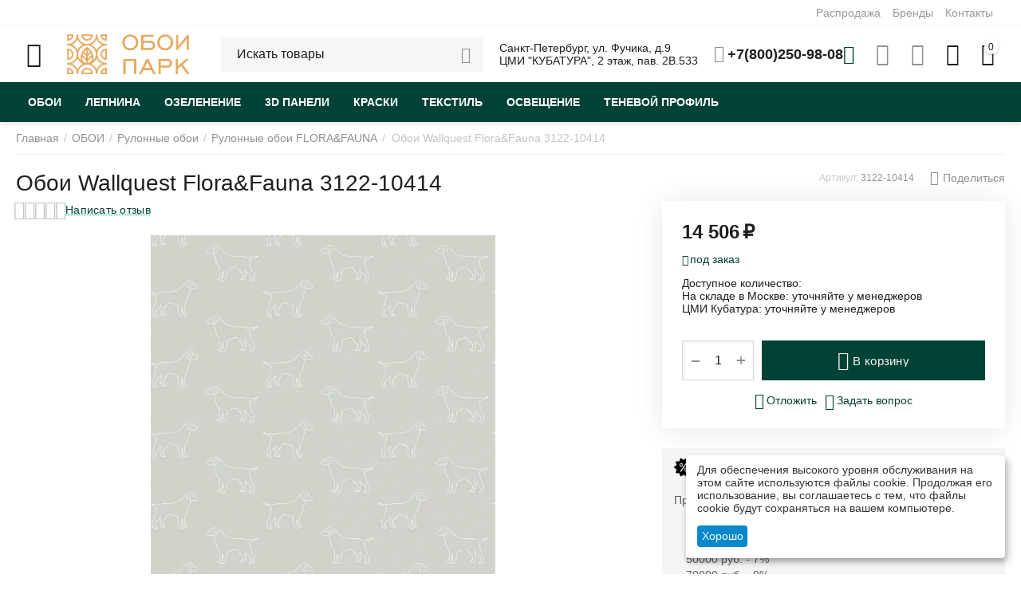

--- FILE ---
content_type: text/html; charset=utf-8
request_url: https://oboi-park.ru/oboi/rulonnye-oboi/wallquest-flora-and-fauna-3122-10414/
body_size: 28849
content:
<!DOCTYPE html>
<html 
class="
sticky-top-panel "    lang="ru"
    dir="ltr"
    class=" "
>
<head>
<title>Рулонные обои Wallquest Flora&amp;Fauna 3122-10414 купить в интернет-магазине Обои Парк</title>
<base href="https://oboi-park.ru/" />
<meta http-equiv="Content-Type" content="text/html; charset=utf-8" data-ca-mode="" />
<meta name="viewport" content="width=device-width, initial-scale=1, user-scalable=no, viewport-fit=cover" />
<meta name="description" content="Wallquest Flora&amp;Fauna 3122-10414 в наличии и под заказ в магазине “Обои Парк”. Доставка, гарантия, поклейка. Детали уточняйте у менеджеров." />

    <meta name="keywords" content="Wallquest Flora&amp;Fauna 3122-10414, купить, интернет-магазин" />

<meta name="format-detection" content="telephone=no">

            <link rel="canonical" href="https://oboi-park.ru/oboi/rulonnye-oboi/wallquest-flora-and-fauna-3122-10414/" />
            


    <!-- Inline script moved to the bottom of the page -->
    <meta property="og:type" content="website" />
<meta property="og:locale" content="ru_RU" />
<meta property="og:title" content="Рулонные обои Wallquest Flora&amp;Fauna 3122-10414 купить в интернет-магазине Обои Парк" />
<meta property="og:description" content="Wallquest Flora&amp;Fauna 3122-10414 в наличии и под заказ в магазине “Обои Парк”. Доставка, гарантия, поклейка. Детали уточняйте у менеджеров." />
<meta property="og:url" content="https://oboi-park.ru/oboi/rulonnye-oboi/wallquest-flora-and-fauna-3122-10414/" />
    <meta property="og:image" content="https://oboi-park.ru/images/ab__webp/detailed/114/vfbmcn8mlahf2ash48c5y6c4yzclwcg1_jpg.webp" />

    <meta name="theme-color" content="#ffffff">

    <link href="https://oboi-park.ru/images/logos/375/favicon.ico" rel="shortcut icon" type="image/vnd.microsoft.icon" />

<link rel="preload" crossorigin="anonymous" as="font" href="https://oboi-park.ru/design/themes/abt__unitheme2/media/custom_fonts/MuseoSansBlack.woff?1767026779" type="font/woff" />
<link type="text/css" rel="stylesheet" href="https://oboi-park.ru/var/cache/misc/assets/design/themes/abt__unitheme2/css/standalone.81b1ff050f2a5bb5c9d66e57a66c0c25.css?1767026781" /><script data-no-defer>
    window.lazySizesConfig =  {
        loadMode: 2,
        hFac: 0.42857142857143,
        expand: 350,
        expFactor: 1,
        preloadAfterLoad: false
    };
    document.addEventListener('lazybeforeunveil', function(e){
        let element = e.target;
        var bg = element.getAttribute('data-background-url');
        if(bg){
            var bgImg = $(new Image());
            bgImg.attr('src', bg);
            bgImg.on('load', function () {
                $(element).css({
                    'background-image': "url('" + bg + "')"
                }).removeAttr('data-background-url')
            });
        }
    });
</script>
    <script 
        data-no-defer
        type="text/javascript"
        src="https://oboi-park.ru/var/files/gdpr/klaro/config.js">
    </script>
    <script 
        data-no-defer
        data-klaro-config="klaroConfig"
        data-config="klaroConfig"
        type="text/javascript"
        src="https://oboi-park.ru/js/addons/gdpr/lib/klaro.js">
    </script>
    <!-- Inline script moved to the bottom of the page -->

<link rel="preload" href="https://oboi-park.ru/images/ab__webp/logos/375/0__29__png.webp" as="image">
<link rel="preload" href="https://oboi-park.ru/images/ab__webp/logos/375/0__29__png.webp" as="image">
<link rel="preload" href="https://oboi-park.ru/images/thumbnails/600/600/detailed/114/vfbmcn8mlahf2ash48c5y6c4yzclwcg1.jpg.webp" as="image">
</head>

<body>
            
        <div class="ty-tygh  " data-ca-element="mainContainer" id="tygh_container">

        <div id="ajax_overlay" class="ty-ajax-overlay"></div>
<div id="ajax_loading_box" class="ty-ajax-loading-box"></div>
        <div class="cm-notification-container notification-container">
</div>
        <div class="ty-helper-container "
                    id="tygh_main_container">
                                             
<div class="tygh-top-panel clearfix">
                <div class="container-fluid  top-grid">
                                                
                                        
                <div class="container-fluid-row">
<div class="row-fluid ">        <div class="span16 top-links-grid " >
                    <div class="top-quick-links ty-float-right">
                    

        <div class="ty-text-links-wrapper">
        <span id="sw_text_links_662" class="ty-text-links-btn cm-combination visible-phone">
            <span
        class="ty-icon ty-icon-short-list"
                                    ></span>

            <span
        class="ty-icon ty-icon-down-micro ty-text-links-btn__arrow"
                                    ></span>

        </span>
    
        <ul id="text_links_662" class="ty-text-links  cm-popup-box ty-text-links_show_inline"><li class="ty-text-links__item ty-level-0  ty-text-links__item--inline ty-menu-item__sale"><a class="ty-text-links__a ty-text-links__a--level-0  ty-text-links__a--inline" href="https://oboi-park.ru/sale/">Распродажа</a></li><li class="ty-text-links__item ty-level-0  ty-text-links__item--inline ty-menu-item__brands"><a class="ty-text-links__a ty-text-links__a--level-0  ty-text-links__a--inline" href="https://oboi-park.ru/brands/">Бренды</a></li><li class="ty-text-links__item ty-level-0  ty-text-links__item--inline"><a class="ty-text-links__a ty-text-links__a--level-0  ty-text-links__a--inline" href="https://oboi-park.ru/kontakty/">Контакты</a></li></ul>

        </div>
    
                    </div>
            </div>
</div>
    </div>    
        </div>
    

</div>

<div class="tygh-header clearfix">
                <div class="container-fluid  header-grid light-header v2">
                                                
                <div class="container-fluid-row">
<div class="row-fluid ">        <div class="span16 top-menu-grid " >
                    <div class="row-fluid ">        <div class="span4 top-logo " >
                    <div id="sw_dropdown_71" class="ut2-sp-n cm-combination cm-abt--ut2-toggle-scroll  cm-external-triggered"><i class="ut2-icon-outline-menu"></i></div><div id="dropdown_71" class="ut2-sw-b hidden cm-external-click" data-ca-external-click-id="sw_dropdown_71"></div><div class="ut2-sw-w"><div class="ut2-scroll"><div class="ut2-sw"><div class="ut2-sp-f cm-combination cm-abt--ut2-toggle-scroll" id="off_dropdown_71" style="display:none;"><i class="ut2-icon-baseline-close"></i></div><div class="ut2-rb"><div class="ty-logo-container">
    
            <a href="https://oboi-park.ru/" title="">
        
    

    


        
                            
        
        <img class="ty-pict  ty-logo-container__image   cm-image" width="1162" height="378" alt="" title="" id="det_img_1135930766" src="https://oboi-park.ru/images/ab__webp/logos/375/0__29__png.webp" />

    
            </a>
    </div></div><div class="ut2-rb account-info"><div class="ut2-account-info">
        
            <div class="ut2-account-info__avatar"><i class="ut2-icon-outline-account-circle"></i></div>
        <p><a href="https://oboi-park.ru/login/?return_url=index.php%3Fdispatch%3Dproducts.view%26product_id%3D106873" data-ca-target-id="login_block0" data-ca-dialog-title="Войти" class="underlined cm-dialog-opener cm-dialog-auto-size" rel="nofollow">Войти</a>&nbsp;&nbsp;|&nbsp;&nbsp;<a href="https://oboi-park.ru/profiles-add/" class="underlined" rel="nofollow">Регистрация</a><br/><span>Авторизуйтесь для получения расширенных возможностей</span></p>
    <!--account_info_0--></div></div><nav class="ut2-fm "><div class="ut2-fmbtm hidden">Назад к главному</div><div class="ut2-fmw"><div class="ut2-lfl ty-menu-item__oboi">

    


            
    
    <img class="ty-pict  ut2-lfl-icon lazyload   cm-image" alt="" title="" src="[data-uri]" width="157" height="147" data-src="https://oboi-park.ru/images/ab__webp/abt__ut2/menu-with-icon/8/Обои_png.webp" />

<p><a href="https://oboi-park.ru/oboi/"><span>ОБОИ</span><br><em>Тысячи позиций в наличии и под заказ</em></a></p></div><div class="ut2-lfl ty-menu-item__lepnina">

    


            
    
    <img class="ty-pict  ut2-lfl-icon lazyload   cm-image" alt="" title="" src="[data-uri]" width="290" height="300" data-src="https://oboi-park.ru/images/ab__webp/abt__ut2/menu-with-icon/8/лепнина_png.webp" />

<p><a href="https://oboi-park.ru/lepnina/"><span>ЛЕПНИНА</span><br><em>Ведущие производители</em></a></p></div><div class="ut2-lfl ">

    


            
    
    <img class="ty-pict  ut2-lfl-icon lazyload   cm-image" alt="" title="" src="[data-uri]" width="293" height="354" data-src="https://oboi-park.ru/images/ab__webp/abt__ut2/menu-with-icon/243/4__2__ngvh-p9_png.webp" />

<p><a href="https://oboi-park.ru/ozelenenie/"><span>ОЗЕЛЕНЕНИЕ</span><br><em>Ощутите близость природы</em></a></p></div><div class="ut2-lfl ty-menu-item__paneli">

    


            
    
    <img class="ty-pict  ut2-lfl-icon lazyload   cm-image" alt="" title="" src="[data-uri]" width="275" height="275" data-src="https://oboi-park.ru/images/ab__webp/abt__ut2/menu-with-icon/8/2__2__png.webp" />

<p><a href="https://oboi-park.ru/3d-paneli/"><span>3D ПАНЕЛИ</span><br><em>Любая фактура и размеры</em></a></p></div><div class="ut2-lfl ">

    


            
    
    <img class="ty-pict  ut2-lfl-icon lazyload   cm-image" alt="" title="" src="[data-uri]" width="219" height="266" data-src="https://oboi-park.ru/images/ab__webp/abt__ut2/menu-with-icon/244/1_282l-r9_png.webp" />

<p><a href="https://oboi-park.ru/kraski/"><span>КРАСКИ</span></a></p></div><div class="ut2-lfl ty-menu-item__textile">

    


            
    
    <img class="ty-pict  ut2-lfl-icon lazyload   cm-image" alt="" title="" src="[data-uri]" width="257" height="254" data-src="https://oboi-park.ru/images/ab__webp/abt__ut2/menu-with-icon/8/3__2__5ni6-sd_png.webp" />

<p><a href="https://textile.oboi-park.ru"><span>ТЕКСТИЛЬ</span><br><em>Под любой вкус и дизайн</em></a></p></div><div class="ut2-lfl ">

    


            
    
    <img class="ty-pict  ut2-lfl-icon lazyload   cm-image" alt="" title="" src="[data-uri]" width="560" height="662" data-src="https://oboi-park.ru/images/ab__webp/abt__ut2/menu-with-icon/466/светильники-2_jb5t-u6_png.webp" />

<p><a href="https://oboi-park.ru/svet/"><span>ОСВЕЩЕНИЕ</span></a></p></div><div class="ut2-lfl "><p><a href="/tenevye-profili/"><span>ТЕНЕВОЙ ПРОФИЛЬ</span></a></p></div></div></nav><nav class="ut2-fm "><div class="ut2-fmbtm hidden">Назад к главному</div><div class="ut2-fmw"><div class="ut2-lfl ty-menu-item__brands"><p><a href="https://oboi-park.ru/brands/"><span>Бренды</span></a></p></div><div class="ut2-lfl ty-menu-item__newest"><p><a href="https://oboi-park.ru/index.php?dispatch=products.newest"><span>Новинки</span></a></p></div><div class="ut2-lfl ty-menu-item__hits"><p><a href="https://oboi-park.ru/index.php?dispatch=products.bestsellers"><span>Хиты продаж</span></a></p></div></div></nav><nav class="ut2-fm "><div class="ut2-fmbtm hidden">Назад к главному</div><div class="ut2-fmw"><div class="ut2-lfl ty-quick-menu__delivery"><p><a href="https://oboi-park.ru/oplata-i-dostavka/"><span>Оплата и доставка</span></a></p></div><div class="ut2-lfl "><p><a href="https://oboi-park.ru/vozvrat/"><span>Возврат</span></a></p></div><div class="ut2-lfl ty-quick-menu__pickup"><p><a href="https://oboi-park.ru/samovivoz/"><span>Пункты самовывоза</span></a></p></div><div class="ut2-lfl ty-quick-menu-item__points"><p><a href="https://oboi-park.ru/o-kompanii/"><span>О компании</span></a></p></div><div class="ut2-lfl ty-quick-menu__contacts"><p><a href="https://oboi-park.ru/kontakty/"><span>Контакты</span></a></p></div></div></nav><div class="ut2-rb fill--gray"><div class="ty-wysiwyg-content"  data-ca-live-editor-object-id="106873" data-ca-live-editor-object-type="products"><div class="ut2-social-link-block"><div class="ty-mainbox-title">Присоединяйтесь!</div>
<div class="ty-uppercase ty-social-link__title">Вступайте к нам в группу<br>и узнавайте первыми все акции и предложения!</div>

<div class="ut2-social-links">
    <a target="_blank" href="https://t.me/oboipark"><i class="ut2-icon-telegram"></i></a>
    <a  target="_blank" href="https://vk.com/public211443771"><i class="ut2-icon-vk"></i></a>
</div>

</div></div></div><div class="ut2-rb fill--gray"><div class="ty-wysiwyg-content"  data-ca-live-editor-object-id="106873" data-ca-live-editor-object-type="products"><ul>
    <li>г. Санкт-Петербург, ул. Фучика, д.9</li>
    <li><a href="tel:+7(800)250-98-08"><bdi>+7(800)250-98-08</bdi> (звонок бесплатный)</a></li>
    <li><a href="tel:"><bdi></bdi></a></li>
    <li>Пн-Вс 10:00 - 22:00</li>
    <li><a class="ty-exception__links-a greeny" href="mailto:office@oboi-park.ru">office@oboi-park.ru</a></li>
    <li><a href="https://oboi-park.ru/kontakty/" class="ty-exception__links-a">Посмотреть на карте</a></li>
</ul></div></div></div></div></div><div class="top-logo ">
                <div class="ty-logo-container">
    
            <a href="https://oboi-park.ru/" title="">
        
    

    


        
                            
        
        <img class="ty-pict  ty-logo-container__image   cm-image" width="1162" height="378" alt="" title="" id="det_img_1135930766" src="https://oboi-park.ru/images/ab__webp/logos/375/0__29__png.webp" />

    
            </a>
    </div>

                    </div>
            </div>

                                        
            
        <div class="span9 top-search " >
                    <a href="javascript:void(0);" rel="nofollow" onclick="$(this).parent().next().toggleClass('hidden');$(this).next().toggleClass('view');$(this).toggleClass('hidden');" class="ut2-btn-search"><i class="ut2-icon-search"></i></a>

<div class="ty-search-block">
    <form action="https://oboi-park.ru/" name="search_form" method="get">
        <input type="hidden" name="match" value="all" />
        <input type="hidden" name="subcats" value="Y" />
        <input type="hidden" name="pcode_from_q" value="Y" />
        <input type="hidden" name="pshort" value="Y" />
        <input type="hidden" name="pfull" value="Y" />
        <input type="hidden" name="pname" value="Y" />
        <input type="hidden" name="pkeywords" value="Y" />
        <input type="hidden" name="search_performed" value="Y" />

        

        <input type="text" name="q" value="" id="search_input" title="Искать товары" class="ty-search-block__input cm-hint" /><button title="Найти" class="ty-search-magnifier" type="submit"><i class="ut2-icon-search"></i></button>
<input type="hidden" name="dispatch" value="products.search" />
        
    <input type="hidden" name="security_hash" class="cm-no-hide-input" value="f96ec53996f07f845661894b70617ae4" /></form>
</div><div class="hidden-phone hidden-tablet ut2-pn ">
                <div class="ty-wysiwyg-content"  data-ca-live-editor-object-id="0" data-ca-live-editor-object-type=""><p>Санкт-Петербург, ул. Фучика, д.9<br>ЦМИ "КУБАТУРА", 2 этаж, пав. 2В.533</p></div>
                    </div><div class="ty-wysiwyg-content"  data-ca-live-editor-object-id="0" data-ca-live-editor-object-type=""><div class="ut2-pn">  
    <div class="ut2-pn__wrap ut2-pn__row cm-combination" id="sw_dropdown_667">
        <div class="ut2-pn__icon">&nbsp;</div>
        <div class="ut2-pn__items">            
            <a href="javascript:void(0);"><bdi>+7(800)250-98-08</bdi></a>
        </div>
        <div class="ut2-pn__expand_icon"><i class="ut2-icon-outline-expand_more"></i></div>
    </div>
    <div class="ut2-pn__contacts">
        <div id="dropdown_667" class="cm-popup-box ut2-pn__items-full ty-dropdown-box__content hidden" style="display:none;">
            <a href="javascript:void(0);" data-ca-external-click-id="sw_dropdown_667" rel="nofollow" class="cm-external-click cm-combination ut2-btn-close hidden"><i class="ut2-icon-baseline-close"></i></a>
            <div class="ut2-pn__items">
                         
                <p>
                    <a href="tel:78002509808"><bdi>+7(800)250-98-08</bdi></a>
                    <!-- Edit work time -->
                    <small>Ежедневно: 10:00-22:00</small>
                </p>
                                
                                            
                <span class="ty-btn ty-btn__primary ut2-pn__call_request">    



    
    
    <a id="opener_call_request_667"
        class="cm-dialog-opener cm-dialog-auto-size "
         href="#"        data-ca-target-id="content_call_request_667"
                data-ca-dialog-title="Заказать обратный звонок"        
        rel="nofollow"
    >
                <bdi >Заказать обратный звонок</bdi>
            </a>


<div class="hidden" id="content_call_request_667" title="Заказать обратный звонок">
        <div id="call_request_667">

<form name="call_requests_form_main" id="form_call_request_667" action="https://oboi-park.ru/" method="post" class="cm-ajax cm-ajax-full-render cm-processing-personal-data" data-ca-processing-personal-data-without-click="true" >
    
<input type="hidden" name="result_ids" value="call_request_667" />
<input type="hidden" name="return_url" value="index.php?dispatch=products.view&amp;product_id=106873" />
<input type="hidden" name="company_id" value="" />


<div class="ty-control-group">
    <label class="ty-control-group__title" for="call_data_call_request_667_name">Ваше имя</label>
    <input id="call_data_call_request_667_name" size="50" class="ty-input-text-full" type="text" name="call_data[name]" value="" />
</div>

<div class="ty-control-group">
    <label for="call_data_call_request_667_phone" class="ty-control-group__title cm-mask-phone-label cm-required">Телефон</label>
    <input id="call_data_call_request_667_phone" class="ty-input-text-full cm-mask-phone ty-inputmask-bdi" size="50" type="text" name="call_data[phone]" value="" data-enable-custom-mask="true" />
</div>


    <div class="ty-control-group">
        <label for="call_data_call_request_667_convenient_time_from" class="ty-control-group__title">Удобное время</label>
        <bdi>
            <input id="call_data_call_request_667_convenient_time_from" class="ty-input-text cm-cr-mask-time" size="6" type="text" name="call_data[time_from]" value="" placeholder="09:00" /> -
            <input id="call_data_call_request_667_convenient_time_to" class="ty-input-text cm-cr-mask-time" size="6" type="text" name="call_data[time_to]" value="" placeholder="20:00" />
        </bdi>
    </div>


                                    <div class="captcha ty-control-group">
                <label for="recaptcha_697072de9ce77" class="cm-required cm-recaptcha ty-captcha__label">Антибот</label>
                <div id="recaptcha_697072de9ce77" class="cm-recaptcha"></div>
            </div>
            
                        
        <div class="ty-gdpr-agreement">
            <label
                for="gdpr_agreements_call_requests_n121"
                id="gdpr_agreements_call_requests_n121_label"
                class="cm-gdpr-check-agreement checkbox ty-gdpr-agreement--label"
            >
                <input
                    type="checkbox"
                    id="gdpr_agreements_call_requests_n121"
                    name="gdpr_agreements[call_requests]"
                    value="Y"
                    class="cm-agreement checkbox"
                                                            data-ca-error-message-target-node="#gdpr_agreements_call_requests_n121_error_wrapper"
                />
                Я даю согласие на <u>обработку моих персональных данных.</u>
                <span
        class="ty-icon ty-icon-help-circle ty-gdpr-agreement--icon"
                                    ></span>

            </label>
            <div id="gdpr_agreements_call_requests_n121_error_wrapper"></div>
        </div>

        <!-- Inline script moved to the bottom of the page -->
    
    <div id="gdpr_tooltip_gdpr_agreements_call_requests_n121_label"
    class="tooltip cm-gdpr-tooltip arrow-down ty-gdpr-tooltip ty-gdpr-tooltip--light center"
    data-ce-gdpr-target-elem="gdpr_agreements_call_requests_n121_label">
    <span class="tooltip-arrow"></span>
    <button type="button" class="cm-gdpr-tooltip--close close ty-gdpr-tooltip--close">×</button>
    <div class="ty-gdpr-tooltip-content">
                <p>Мы (Обои Парк) используем ваши данные, чтобы впоследствии связаться с Вами по поводу Вашего запроса или для обсуждения заказа. Данные хранятся в нашей системе и доступны некоторым нашим сотрудникам (или продавцам, у которых сделан заказ) до тех пор, пока вы не отзовёте своё согласие. Если вы хотите, чтобы Ваши персональные данные были удалены, отправьте письмо по адресу office@oboi-park.ru.</p> <p>Если Вы считаете, что Ваши персональные данные используются не по назначению, Вы имеете право обратиться с жалобой в надзорный орган. Согласно “Общему регламенту по защите данных” в ЕС мы обязаны сообщить Вам об этом праве, однако мы не планируем использовать Ваши данные не по назначению.</p>
        
    </div>
</div>
<div class="cm-block-add-subscribe">
</div>

<div class="buttons-container">
        
     <button  class="ty-btn__primary ty-btn__big cm-form-dialog-closer ty-btn ty-btn" type="submit" name="dispatch[call_requests.request]" ><span><bdi>Отправить</bdi></span></button>

</div>

<input type="hidden" name="security_hash" class="cm-no-hide-input" value="f96ec53996f07f845661894b70617ae4" /></form>

<!--call_request_667--></div>

</div>
</span>    
                <hr>
                <!-- Edit Social links -->
                <div class="ut2-social-links">
                    <a target="_blank" href="https://t.me/oboipark"><i class="ut2-icon-telegram"></i></a>
                    <a target="_blank" href="https://vk.com/public211443771"><i class="ut2-icon-vk"></i></a>
                </div>

                                <p>
                    <small>Email</small>
                    <a href="mailto:office@oboi-park.ru" style="font-weight:normal;font-size: inherit;">office@oboi-park.ru</a>
                </p>
                    
                                <p>
                    <small>Адрес</small>
                    <div>Россия, Санкт-Петербург, ул. Фучика, д.9</div>         
                </p>
                            </div>
        </div>
    </div>
</div>
</div>
            </div>

                                        
            
        <div class="span3 top-buttons top-button-cart " >
                    <div class="hidden-phone ">
                        <div class="ut2-top-compared-products" id="abt__ut2_compared_products">
        <a class="cm-tooltip ty-compare__a " href="https://oboi-park.ru/compare/" rel="nofollow" title="Просмотреть Список сравнения"><i class="ut2-icon-baseline-equalizer"></i></a>
        <!--abt__ut2_compared_products--></div>

    
    <div class="ut2-top-wishlist-count" id="abt__ut2_wishlist_count">
        <a class="cm-tooltip ty-wishlist__a " href="https://oboi-park.ru/wishlist/" rel="nofollow" title="Просмотреть список отложенных товаров"><i class="ut2-icon-baseline-favorite-border"></i></a>
        <!--abt__ut2_wishlist_count--></div>

                    </div><!--fpc_exclude_73_669-->                        <div class="ut2-top-my-account hidden-phone ">
                <div class="ty-dropdown-box" id="account_info_669">
    <div id="sw_dropdown_73" class="ty-dropdown-box__title cm-combination">
        <div>
                            <a class="ac-title" href="https://oboi-park.ru/profiles-update/">
	                <i class="ut2-icon-outline-account-circle"></i>
                    <span >Аккаунт<i class="ut2-icon-outline-expand_more"></i></span>
                </a>
            
        </div>
    </div>

    <div id="dropdown_73" class="cm-popup-box ty-dropdown-box__content hidden">

                <ul class="ty-account-info">
                                        <li class="ty-account-info__item ty-dropdown-box__item"><a class="ty-account-info__a underlined" href="https://oboi-park.ru/orders/" rel="nofollow">Заказы</a></li>
                                                        <li class="ty-account-info__item ty-dropdown-box__item"><a class="ty-account-info__a underlined" href="https://oboi-park.ru/compare/" rel="nofollow">Список сравнения</a></li>
                            

<li class="ty-account-info__item ty-dropdown-box__item"><a class="ty-account-info__a" href="https://oboi-park.ru/wishlist/" rel="nofollow">Отложенные товары</a></li>        </ul>

                    <div class="ty-account-info__orders updates-wrapper track-orders" id="track_orders_block_669">
                <form action="https://oboi-park.ru/" method="POST" class="cm-ajax cm-post cm-ajax-full-render" name="track_order_quick">
                    <input type="hidden" name="result_ids" value="track_orders_block_*" />
                    <input type="hidden" name="return_url" value="index.php?dispatch=products.view&amp;product_id=106873" />

                    <div class="ty-account-info__orders-txt">Отслеживание заказа</div>

                    <div class="ty-account-info__orders-input ty-control-group ty-input-append">
                        <label for="track_order_item669" class="cm-required hidden">Отслеживание заказа</label>
                        <input type="text" size="20" class="ty-input-text cm-hint" id="track_order_item669" name="track_data" value="Номер заказа/E-mail" />
                        <button title="Выполнить" class="ty-btn-go" type="submit"><span
        class="ty-icon ty-icon-right-dir ty-btn-go__icon"
                                    ></span>
</button>
<input type="hidden" name="dispatch" value="orders.track_request" />
                                                            <div class="captcha ty-control-group">
                <label for="recaptcha_697072de9dc0f" class="cm-required cm-recaptcha ty-captcha__label">Антибот</label>
                <div id="recaptcha_697072de9dc0f" class="cm-recaptcha"></div>
            </div>
                                </div>
                <input type="hidden" name="security_hash" class="cm-no-hide-input" value="f96ec53996f07f845661894b70617ae4" /></form>
                <!--track_orders_block_669--></div>
        
        <div class="ty-account-info__buttons buttons-container">
                            <a href="https://oboi-park.ru/login/?return_url=index.php%3Fdispatch%3Dproducts.view%26product_id%3D106873" data-ca-target-id="login_block669" class="cm-dialog-opener cm-dialog-auto-size ty-btn ty-btn__secondary" rel="nofollow">Войти</a><a href="https://oboi-park.ru/profiles-add/" rel="nofollow" class="ty-btn ty-btn__primary">Регистрация</a>
                <div  id="login_block669" class="hidden" title="Войти">
                    <div class="ty-login-popup">
                                            </div>
                </div>
                    </div>
<!--account_info_669--></div>
</div>
                    </div>
            <!--end_fpc_exclude_73_669--><!--fpc_exclude_72_670-->                        <div class="ut2-top-cart-content ">
                    <div class="ty-dropdown-box" id="cart_status_670">
        <div id="sw_dropdown_670" class="ty-dropdown-box__title cm-combination">
        <a href="https://oboi-park.ru/cart/" class="ac-title ty-hand" id="cart_icon_670">
                                                <i class="ut2-icon-use_icon_cart empty"><span class="ty-minicart-count ty-hand empty">0</span></i><span>Корзина<i class="ut2-icon-outline-expand_more"></i></span>
                            
        <!--cart_icon_670--></a>
        </div>
        <div id="dropdown_670" class="cm-popup-box ty-dropdown-box__content ty-dropdown-box__content--cart hidden">
                            <div class="cm-cart-content cm-cart-content-thumb cm-cart-content-delete" id="cart_content_670">
                        <div class="ty-cart-items">
                                                            <div class="ty-cart-items__empty ty-center">Корзина пуста</div>
                                                    </div>

                                            <div class="cm-cart-buttons ty-cart-content__buttons buttons-container hidden">
                                                                                    
                            <a href="https://oboi-park.ru/cart/" rel="nofollow" class="ty-btn ty-btn__outline">Корзина</a>
                                                                        
 
    <a href="https://oboi-park.ru/checkout/"  class="ty-btn ty-btn__primary " ><span
        class="ty-icon ty-icon-ok"
                                    ></span>
<bdi>Оформить заказ</bdi></a>
                                                    </div>
                    
                <!--cart_content_670--></div>
            
        </div>
    <!--cart_status_670--></div>


                    </div>
            <!--end_fpc_exclude_72_670-->
            </div>
</div>
            </div>
</div>
    </div>                                        
                <div class="container-fluid-row container-fluid-row-full-width second-header-grid top-menu-grid">
<div class="row-fluid ">        <div class="span16 " >
                    <div class="span16 r-h-menu " >
                    <div class="ut2-h__menu ut2-m-slider"><div class="ty-menu__wrapper"><a href="javascript:void(0);" onclick="$(this).next().toggleClass('view');$(this).toggleClass('open');" class="ty-menu__menu-btn m-button"><i class="ut2-icon-outline-menu"></i></a><ul class="ty-menu__items cm-responsive-menu"><li class="ty-menu__item ty-menu__item-nodrop cm-menu-item-responsive ty-menu-item__oboi" data-subitems-count="0" data-settings-cols="6"><a href="https://oboi-park.ru/oboi/" class="ty-menu__item-link a-first-lvl"><span><bdi>ОБОИ</bdi>
	                        </span>
	                    </a>

                                            </li>
                <li class="ty-menu__item ty-menu__item-nodrop cm-menu-item-responsive ty-menu-item__lepnina" data-subitems-count="0" data-settings-cols="6"><a href="https://oboi-park.ru/lepnina/" class="ty-menu__item-link a-first-lvl"><span><bdi>ЛЕПНИНА</bdi>
	                        </span>
	                    </a>

                                            </li>
                <li class="ty-menu__item ty-menu__item-nodrop cm-menu-item-responsive" data-subitems-count="0" data-settings-cols="6"><a href="https://oboi-park.ru/ozelenenie/" class="ty-menu__item-link a-first-lvl"><span><bdi>ОЗЕЛЕНЕНИЕ</bdi>
	                        </span>
	                    </a>

                                            </li>
                <li class="ty-menu__item ty-menu__item-nodrop cm-menu-item-responsive ty-menu-item__paneli" data-subitems-count="0" data-settings-cols="6"><a href="https://oboi-park.ru/3d-paneli/" class="ty-menu__item-link a-first-lvl"><span><bdi>3D ПАНЕЛИ</bdi>
	                        </span>
	                    </a>

                                            </li>
                <li class="ty-menu__item ty-menu__item-nodrop cm-menu-item-responsive" data-subitems-count="0" data-settings-cols="6"><a href="https://oboi-park.ru/kraski/" class="ty-menu__item-link a-first-lvl"><span><bdi>КРАСКИ</bdi>
	                        </span>
	                    </a>

                                            </li>
                <li class="ty-menu__item ty-menu__item-nodrop cm-menu-item-responsive ty-menu-item__textile" data-subitems-count="0" data-settings-cols="6"><a href="https://textile.oboi-park.ru" class="ty-menu__item-link a-first-lvl"><span><bdi>ТЕКСТИЛЬ</bdi>
	                        </span>
	                    </a>

                                            </li>
                <li class="ty-menu__item ty-menu__item-nodrop cm-menu-item-responsive" data-subitems-count="0" data-settings-cols="6"><a href="https://oboi-park.ru/svet/" class="ty-menu__item-link a-first-lvl"><span><bdi>ОСВЕЩЕНИЕ</bdi>
	                        </span>
	                    </a>

                                            </li>
                <li class="ty-menu__item ty-menu__item-nodrop cm-menu-item-responsive" data-subitems-count="0" data-settings-cols="6"><a href="/tenevye-profili/" class="ty-menu__item-link a-first-lvl"><span><bdi>ТЕНЕВОЙ ПРОФИЛЬ</bdi>
	                        </span>
	                    </a>

                                            </li>
                                
            </ul>
        </div>
    </div>

<!-- Inline script moved to the bottom of the page -->
    <!-- Inline script moved to the bottom of the page -->
            </div>
            </div>
</div>
    </div>    
        </div>
    

</div>

    <div class="tygh-content clearfix">
                    <div class="container-fluid  content-grid">
                                                
                <div class="container-fluid-row">
<div class="row-fluid ">        <div class="span16 main-content-grid ut2-bottom" >
                    <!-- Inline script moved to the bottom of the page -->




<div class="ut2-pb ty-product-block ty-product-detail ut2-big-image">

    <div class="ut2-breadcrumbs__wrapper">
                    <div id="breadcrumbs_12">

                    <div class="ty-breadcrumbs clearfix">
            <a href="https://oboi-park.ru/" class="ty-breadcrumbs__a"><bdi>Главная</bdi></a><span class="ty-breadcrumbs__slash">/</span><a href="https://oboi-park.ru/oboi/" class="ty-breadcrumbs__a"><bdi>ОБОИ</bdi></a><span class="ty-breadcrumbs__slash">/</span><a href="https://oboi-park.ru/oboi/rulonnye-oboi/" class="ty-breadcrumbs__a"><bdi>Рулонные обои</bdi></a><span class="ty-breadcrumbs__slash">/</span><a href="https://oboi-park.ru/oboi/rulonnye-oboi/flora-and-fauna/" class="ty-breadcrumbs__a"><bdi>Рулонные обои FLORA&FAUNA</bdi></a><span class="ty-breadcrumbs__slash">/</span><span class="ty-breadcrumbs__current"><bdi>Обои Wallquest Flora&Fauna 3122-10414</bdi></span>        </div>

                <!-- Inline script moved to the bottom of the page -->
            <!--breadcrumbs_12--></div>        
    </div>

    <div class="ut2-pb__wrapper clearfix">

                                        
    
    




































    

                <div class="ut2-pb__img-wrapper ty-product-block__img-wrapper">

                <div class="ut2-pb__title">
                                    		<h1 ><bdi>Обои Wallquest Flora&Fauna 3122-10414</bdi></h1>
                	                                            <div class="ut2-pb__reviews ty-product-review-product-rating-overview-short">
                <div class="ty-product-review-reviews-stars ty-product-review-reviews-stars--large" data-ca-product-review-reviews-stars-full="0"></div>
            
                <section class="ty-product-review-product-rating-overview-short" id="product_review_product_rating_overview_short_106873">

    
    
        
    


    
 
    <a href="https://oboi-park.ru/index.php?dispatch=product_reviews.get_new_post_form&amp;product_id=106873&amp;post_redirect_url=index.php%3Fdispatch%3Dproducts.view%26product_id%3D106873"  class="ty-btn cm-dialog-opener cm-dialog-auto-size cm-dialog-destroy-on-close ty-product-review-write-product-review-button ty-btn__text "  rel="nofollow" data-ca-target-id="new_post_dialog_106873" title="Написать отзыв"><bdi>Написать отзыв</bdi></a>

<!--product_review_product_rating_overview_short_106873--></section>
            </div>
            
                </div>
                                                        <div class="ut2-pb__img  ut2-pb__no-thumbs cm-reload-106873 ut2-pb__as-gallery" data-ca-previewer="true" id="product_images_106873_update" style="min-height: 600px">
							


    
    
    

<div class="ab_vg-images-wrapper clearfix" data-ca-previewer="true">
                                        
            
    

    <div id="product_images_106873697072ded30b0" class="ty-product-img cm-preview-wrapper ab-vg-vertical" >
                                    

    
                
                    
        
    
                

            
    
                                                            
                            
                                
        
        <a id="det_img_link_106873697072ded30b0_114776" data-ca-image-id="preview[product_images_106873697072ded30b0]" class="cm-image-previewer cm-previewer ty-previewer" data-ca-image-width="1000" data-ca-image-height="1000" href="https://oboi-park.ru/images/ab__webp/detailed/114/vfbmcn8mlahf2ash48c5y6c4yzclwcg1_jpg.webp" title=""><img class="ty-pict   lazyload   cm-image" alt="" title="" srcset="[data-uri]" src="https://oboi-park.ru/images/thumbnails/600/600/detailed/114/vfbmcn8mlahf2ash48c5y6c4yzclwcg1.jpg.webp" data-srcset="https://oboi-park.ru/images/thumbnails/1200/1200/detailed/114/vfbmcn8mlahf2ash48c5y6c4yzclwcg1.jpg.webp 2x" lazy_load_disabled id="det_img_106873697072ded30b0_114776" width="600" height="600" /><svg class="ty-pict__container" aria-hidden="true" width="600" height="600" viewBox="0 0 600 600" style="max-height: 100%; max-width: 100%; position: absolute; top: 0; left: 50%; transform: translateX(-50%); z-index: -1;"><rect fill="transparent" width="600" height="600"></rect></svg>
<span class="ty-previewer__icon hidden-phone"></span></a>

        
                                                
            </div>

        
        
    </div>

<!--override with ab__image_previewers-->
    <!-- Inline script moved to the bottom of the page -->
<!-- Inline script moved to the bottom of the page -->



        <template id="ab__image_previewer_template_preview[product_images_106873697072ded30b0]">
                        <div class="pswp" tabindex="-1" role="dialog" aria-hidden="true">
            <div class="pswp__bg"></div>
            <div class="pswp__scroll-wrap">
                <div class="pswp__container">
                    <div class="pswp__item"></div>
                    <div class="pswp__item"></div>
                    <div class="pswp__item"></div>
                </div>
                <div class="pswp__ui pswp__ui--hidden">
                    <div class="pswp__top-bar">
                        <div class="pswp__title">Обои Wallquest Flora&Fauna 3122-10414</div>
                        <button class="pswp__button pswp__button--close" title="Close (Esc)"></button>
                        <button class="pswp__button pswp__button--share" title="Share"></button>
                        <button class="pswp__button pswp__button--fs" title="Toggle fullscreen"></button>
                        <button class="pswp__button pswp__button--zoom" title="Zoom in/out"></button>
                        <div class="pswp__preloader">
                            <div class="pswp__preloader__icn">
                                <div class="pswp__preloader__cut">
                                    <div class="pswp__preloader__donut"></div>
                                </div>
                            </div>
                        </div>
                    </div>
                    <div class="pswp__share-modal pswp__share-modal--hidden pswp__single-tap">
                        <div class="pswp__share-tooltip"></div>
                    </div>
                    <button class="pswp__button pswp__button--arrow--left" title="Previous (arrow left)"></button>
                    <button class="pswp__button pswp__button--arrow--right" title="Next (arrow right)"></button>
                                            <div class="pswp__counter"></div>
                        <div class="pswp__dots">
                        </div>
                                        <div class="pswp__caption avail">
                        <div class="pswp__caption__center">
                                                    

    <div class="pswp__price-wrap">   
        <bdi><span>14&nbsp;506</span>&nbsp;₽</bdi>                    
    </div>

    <div class="pswp__button_external" data-ca-external-click-id="button_cart_106873">
                                                                        
 
    <a   class="ty-btn ty-btn__primary ty-btn__add-to-cart cm-form-dialog-closer  " ><span
        class="ty-icon ut2-icon-use_icon_cart"
                                    ></span>
<bdi>В корзину</bdi></a>
    
    </div>
        
                        </div>
                    </div>
                </div>
            </div>
        </div>
    
    </template>

							<!--product_images_106873_update--></div>
                                

                
            </div>

            <div class="ut2-pb__right-wrap">
                
            <div class="ut2-pb__top-ss">
                				                    <div class="ut2-pb__sku">
	                    	                                        <div class="ty-control-group ty-sku-item cm-hidden-wrapper" id="sku_update_106873">
            <input type="hidden" name="appearance[show_sku]" value="1" />
                            <label class="ty-control-group__label" id="sku_106873">Артикул:</label>
                        <span class="ty-control-group__item cm-reload-106873" id="product_code_106873">3122-10414</span>
        </div>
        
    
	                </div>
                                
<div class="ut2-pb__share">
    <a href="javascript:void(0)" rel="nofollow" role="button" id="sw_dropdown_sb" class="ut2-share-buttons-link cm-combination label"><i class="ut2-icon-share"></i>
        <bdi>Поделиться</bdi>
    </a>
    <span class="ut2-share-buttons"><span id="dropdown_sb" class="cm-popup-box ty-dropdown-box__content caret hidden">
                                    
<div class="ya-share2" data-services="vkontakte,odnoklassniki,moimir"></div>
<!-- Inline script moved to the bottom of the page -->

                        </span></span>
</div>
            </div>
                
            <div class="ut2-pb__right">
                                <form action="https://oboi-park.ru/" method="post" name="product_form_106873" enctype="multipart/form-data" class="cm-disable-empty-files  cm-ajax cm-ajax-full-render cm-ajax-status-middle ">
<input type="hidden" name="result_ids" value="cart_status*,wish_list*,checkout*,account_info*,abt__ut2_wishlist_count" />
<input type="hidden" name="redirect_url" value="index.php?dispatch=products.view&amp;product_id=106873" />
<input type="hidden" name="product_data[106873][product_id]" value="106873" />


                                                                                
                <div class="pr-row-mix ut2-pb__price-wrap prices-container">
        <div class="ty-product-prices">

                                    <div class="ut2-pb__price-actual">
                        <span class="cm-reload-106873 ty-price-update" id="price_update_106873">
        <input type="hidden" name="appearance[show_price_values]" value="1" />
        <input type="hidden" name="appearance[show_price]" value="1" />
                                                                                                                        <span class="ty-price" id="line_discounted_price_106873"><bdi><span id="sec_discounted_price_106873" class="ty-price-num">14&nbsp;506</span>&nbsp;<span class="ty-price-num">₽</span></bdi></span>
                            
                        <!--price_update_106873--></span>

                </div>
                                    <span class="cm-reload-106873" id="old_price_update_106873">
            <input type="hidden" name="appearance[show_old_price]" value="1" />
                                    
        <!--old_price_update_106873--></span>
            
        
                <div class="ut2-pb__price-old">
                
                        <span class="cm-reload-106873" id="line_discount_update_106873">
            <input type="hidden" name="appearance[show_price_values]" value="1" />
            <input type="hidden" name="appearance[show_list_discount]" value="1" />
                    <!--line_discount_update_106873--></span>
    
        </div>

            </div>
    </div>
                
                                            
    

                                                                                            <div class="ut2-pb__product-brand">
                                

    <div class="ty-features-list"><a href="https://oboi-park.ru/oboi/rulonnye-oboi/?features_hash=10-1304" title="Бренд: "></a></div>                            </div>
                                            
                                    
                                    <div class="cm-reload-106873 stock-wrap" id="product_amount_update_106873">
        <input type="hidden" name="appearance[show_product_amount]" value="1" />
                                                        <div class="ty-control-group product-list-field">
                                                <span class="ty-qty-in-stock ty-control-group__item" id="in_stock_info_106873">
                                                            <span class="on_backorder"><i class="ut2-icon-notifications_none"></i>Под заказ</span>
                                                    </span>
                    </div>
                                        <!--product_amount_update_106873--></div>
   
    


                                                    <div class="ut2-pb__note">
                        <p>Доступное количество:</br> На складе в Москве: уточняйте у менеджеров</br> ЦМИ Кубатура: уточняйте у менеджеров</p>
                    </div>
                                

                

                                    <div class="ut2-pb__option">
                                                        <div class="cm-reload-106873 js-product-options-106873" id="product_options_update_106873">
        <input type="hidden" name="appearance[show_product_options]" value="1" />
        <input type="hidden" name="appearance[force_show_add_to_cart_button]" value="Y">
                                                                

<input type="hidden" name="appearance[details_page]" value="1" />
    <input type="hidden" name="additional_info[info_type]" value="D" />
    <input type="hidden" name="additional_info[is_preview]" value="" />
    <input type="hidden" name="additional_info[get_icon]" value="1" />
    <input type="hidden" name="additional_info[get_detailed]" value="1" />
    <input type="hidden" name="additional_info[get_additional]" value="" />
    <input type="hidden" name="additional_info[get_options]" value="1" />
    <input type="hidden" name="additional_info[get_discounts]" value="1" />
    <input type="hidden" name="additional_info[get_features]" value="" />
    <input type="hidden" name="additional_info[get_extra]" value="" />
    <input type="hidden" name="additional_info[get_taxed_prices]" value="1" />
    <input type="hidden" name="additional_info[get_for_one_product]" value="1" />
    <input type="hidden" name="additional_info[detailed_params]" value="1" />
    <input type="hidden" name="additional_info[features_display_on]" value="C" />
    <input type="hidden" name="additional_info[get_active_options]" value="" />
    <input type="hidden" name="additional_info[get_only_selectable_options]" value="" />
    <input type="hidden" name="additional_info[get_variation_features_variants]" value="1" />
    <input type="hidden" name="additional_info[get_variation_info]" value="1" />
    <input type="hidden" name="additional_info[get_variation_name]" value="1" />
    <input type="hidden" name="additional_info[get_product_type]" value="" />


<!-- Inline script moved to the bottom of the page -->
        
    <!--product_options_update_106873--></div>
    
                    </div>
                
                <div class="ut2-pb__advanced-option clearfix">
                                                                        <div class="cm-reload-106873" id="advanced_options_update_106873">
                                    
        <!--advanced_options_update_106873--></div>
    
                                    </div>

                                    

                                <div class="ut2-pb__button ty-product-block__button">
                                        <div class="ut2-qty__wrap ">
                                                                                            <div class="cm-reload-106873" id="qty_update_106873">
        <input type="hidden" name="appearance[show_qty]" value="1" />
        <input type="hidden" name="appearance[capture_options_vs_qty]" value="" />
                                                <div class="ty-qty clearfix changer" id="qty_106873">
                                                <div class="ty-center ty-value-changer cm-value-changer">
                                            <a class="cm-increase ty-value-changer__increase">&#43;</a>
                                        <input  type="text" size="5" class="ty-value-changer__input cm-amount cm-value-decimal" id="qty_count_106873" name="product_data[106873][amount]" value="1" data-ca-min-qty="1" />
                                            <a class="cm-decrease ty-value-changer__decrease">&minus;</a>
                                    </div>
                            </div>
                <!--qty_update_106873--></div>
    


                                                                        

                                            </div>
                    
                    
                                        <div class="cm-reload-106873 " id="add_to_cart_update_106873">
<input type="hidden" name="appearance[show_add_to_cart]" value="1" />
<input type="hidden" name="appearance[show_list_buttons]" value="1" />
<input type="hidden" name="appearance[but_role]" value="big" />
<input type="hidden" name="appearance[quick_view]" value="" />

<div>
                                                            
     <button id="button_cart_106873" class="ty-btn__primary ty-btn__add-to-cart cm-form-dialog-closer  ty-btn" type="submit" name="dispatch[checkout.add..106873]" ><span><i class="ut2-icon-use_icon_cart"></i><bdi>В корзину</bdi></span></button>

    

</div>
    
<a class="
	ut2-add-to-wish 	 label	 cm-submit	 cm-tooltip"

     title="Добавить в список отложенных товаров"     id="button_wishlist_106873"     data-ca-dispatch="dispatch[wishlist.add..106873]"    >
    <i class="ut2-icon-baseline-favorite-border"></i>    Отложить</a>

        	    
    
                
        <a title="Задать вопрос" data-ca-target-id="new_thread_login_form" class="vc__l cm-dialog-opener cm-dialog-auto-size" rel="nofollow">
            <span 
        class="ut2-icon ut2-icon-outline-announcement"
                
            ></span>
            <span class="ajx-link">Задать вопрос</span>
        </a>
    
            <!--add_to_cart_update_106873--></div>


                                        
                </div>
                
                

                                                        <input type="hidden" name="security_hash" class="cm-no-hide-input" value="f96ec53996f07f845661894b70617ae4" /></form>

                

                	                
	                    
	                        </div>
            <div class="ut2-pb__right-second">
                
            <div class="ab__motivation_block ab__vertical_tabs loaded" data-ca-product-id="106873" data-ca-result-id="ab__mb_id_12_106873" style="--ab-mb-bg-color: #f5f5f7;">
        <div id="ab__mb_id_12_106873">
            <div class="ab__mb_items fill colored">
                <div class="ab__mb_item" style="background-color: #f5f5f7;border-color: #f5f5f7"><div id="sw_ab__mb_id_12_106873_5" class="ab__mb_item-title cm-combination open">

    


            
    
    <img class="ty-pict   lazyload   cm-image" alt="" title="" src="[data-uri]" id="det_img_106873" width="512" height="512" data-src="https://oboi-park.ru/images/ab__webp/detailed/101/discount_png.webp" />

<div class="ab__mb_item-name" >Скидки</div><div class="ab__mb-cm-pl"></div>
</div><div id="ab__mb_id_12_106873_5" class="ab__mb_item-description">
<div class="ty-wysiwyg-content ab-mb-style-presets">
            <p>При покупке обоев от:</p>
<ul>
<li>10000 руб. - 3%</li>
<li>30000 руб. - 5%</li>
<li>50000 руб. - 7%</li>
<li>70000 руб. - 9%</li>
<li>90000 руб. - 10%</li>
</ul>
<p>Подробности уточняйте у менеджеров</p>
    </div>
</div></div><div class="ab__mb_item" style="background-color: #f5f5f7;border-color: #f5f5f7"><div id="sw_ab__mb_id_12_106873_1" class="ab__mb_item-title cm-combination"><i class="ut2-icon-outline-local_shipping ab__mb_item-icon" style="color:#999999"></i><div class="ab__mb_item-name" >Доставка и оплата</div><div class="ab__mb-cm-pl"></div>
</div><div id="ab__mb_id_12_106873_1" class="ab__mb_item-description" style="display: none;">
<div class="ty-wysiwyg-content ab-mb-style-presets">
            <p>С информацией о доставке и оплате можно ознакомиться по <a href="/oplata-i-dostavka/" style="display:contents">ссылке</a></p>
    </div>
</div></div><div class="ab__mb_item" style="background-color: #f5f5f7;border-color: #f5f5f7"><div id="sw_ab__mb_id_12_106873_2" class="ab__mb_item-title cm-combination"><i class="ut2-icon-baseline-credit_card ab__mb_item-icon" style="color:#999999"></i><div class="ab__mb_item-name" >Варианты оплаты</div><div class="ab__mb-cm-pl"></div>
</div><div id="ab__mb_id_12_106873_2" class="ab__mb_item-description" style="display: none;">
<div class="ty-wysiwyg-content ab-mb-style-presets">
            <ul><li>&mdash; Наличными</li><li>&mdash; Картами Visa и MasterCard</li><li>&mdash; Оплата по счету</li><li>&mdash; Безналичный расчет <span class="cm-tooltip" title="Только для юридических лиц"><i class="ut2-icon-outline-info-circle"></i></span></li></ul>
    </div>
</div></div><div class="ab__mb_item" style="background-color: #f5f5f7;border-color: #f5f5f7"><div id="sw_ab__mb_id_12_106873_3" class="ab__mb_item-title cm-combination"><i class="ut2-icon-outline-new_releases ab__mb_item-icon" style="color:#999999"></i><div class="ab__mb_item-name" >Наши преимущества</div><div class="ab__mb-cm-pl"></div>
</div><div id="ab__mb_id_12_106873_3" class="ab__mb_item-description" style="display: none;">
<div class="ty-wysiwyg-content ab-mb-style-presets">
            <ul><li>&mdash; Гарантия 12 месяцев <span class="cm-tooltip" title="Гарантия на все купленные товары в нашем инетрнет магазине составляет 12 месяцев."><i class="ut2-icon-outline-info-circle"></i></span></li><li>&mdash; Оповещение о статусе заказа по e-mail&nbsp;<span class="cm-tooltip" title="Вы получаете SMS сообщения о каждой стадии вашего заказа."><i class="ut2-icon-outline-info-circle"></i></span></li><li>&mdash; Возврат и обмен <span class="cm-tooltip" title="Вы можете вернуть купленные товары в течение 14 дней. Товар должнен быть в нормальном состоянии и иметь все заводские упаковки."><i class="ut2-icon-outline-info-circle"></i></span></li><li>&mdash; Различные способы оплаты <span class="cm-tooltip" title="Оплачивайте товары удобными вам способами: наличными курьеру, безналично по квитанции банка или кредитной картой прямо в момент заказа."><i class="ut2-icon-outline-info-circle"></i></span></li><li>&mdash; Лучшая цена <span class="cm-tooltip" title="Мы гордимся нашими ценами, их каждый день проверяют сотни клиентов, которые отдают выбор нашему интернет - магазину!"><i class="ut2-icon-outline-info-circle"></i></span></li></ul>
    </div>
</div></div>            </div>
        <!--ab__mb_id_12_106873--></div>
    </div>
    
                
                	                

                

                
                            </div>
            </div>

            <div class="ut2-pb__tabs-wrapper">
                    


                
                                
                                                        
                            


                                                            
<!-- Inline script moved to the bottom of the page -->

<div class="ty-tabs cm-j-tabs  clearfix"><ul class="ty-tabs__list" ><li id="features" class="ty-tabs__item cm-js active"><a class="ty-tabs__a" >Характеристики</a></li><li id="description" class="ty-tabs__item cm-js"><a class="ty-tabs__a" >Описание</a></li><li id="product_reviews" class="ty-tabs__item cm-js"><a class="ty-tabs__a" >Отзывы</a></li></ul></div>

<div class="cm-tabs-content ty-tabs__content clearfix" id="tabs_content">
                            
            
                                                                
                        <div id="content_features" class="ty-wysiwyg-content content-features" data-ab-smc-tab-hide="N|N|Y"data-ab-smc-more="Больше"data-ab-smc-less="Меньше"data-ab-smc-height="250"data-ab-smc-tab-override-h="N">                                                <div class="cm-ab-similar-filter-container fg-two-col" data-ca-base-url="https://oboi-park.ru/oboi/rulonnye-oboi/">
        <!-- Inline script moved to the bottom of the page -->
    
                
        <div class="ty-product-feature">
        <div class="ty-product-feature__label"><span>Бренд</span></div>

        
        <div class="ty-product-feature__value">
            <input type="checkbox" class="cm-ab-similar-filter" name="features_hash[10]" data-ca-filter-id="10" data-ab-show-search-button="true" value="1304">
            
                    Wallquest
</div>
        </div>
                
        <div class="ty-product-feature">
        <div class="ty-product-feature__label"><span>Артикул производителя</span></div>

        
        <div class="ty-product-feature__value">3122-10414</div>
        </div>
                
        <div class="ty-product-feature">
        <div class="ty-product-feature__label"><span>Страна</span></div>

        
        <div class="ty-product-feature__value">
            <input type="checkbox" class="cm-ab-similar-filter" name="features_hash[332]" data-ca-filter-id="332" data-ab-show-search-button="true" value="5482">
            
                    США
</div>
        </div>
                
        <div class="ty-product-feature">
        <div class="ty-product-feature__label"><span>Коллекция</span></div>

        
        <div class="ty-product-feature__value">
            <input type="checkbox" class="cm-ab-similar-filter" name="features_hash[315]" data-ca-filter-id="315" data-ab-show-search-button="true" value="2078">
            
                <a target="_blank" href="https://oboi-park.ru/oboi/rulonnye-oboi/flora-and-fauna/">    Flora&amp;Fauna
</a></div>
        </div>
                
        <div class="ty-product-feature">
        <div class="ty-product-feature__label"><span>Стили</span></div>

        
        <div class="ty-product-feature__value"><ul class="ty-product-feature__multiple abt__ut2_checkboxes"><li class="ty-product-feature__multiple-item">
            <input type="checkbox" class="cm-ab-similar-filter" name="features_hash[316]" data-ca-filter-id="316" data-ab-show-search-button="true" value="1326">
<span class="ty-product-feature__prefix"></span>            
                    Современный
<span class="ty-product-feature__suffix"></span></li></ul></div>
        </div>
                
        <div class="ty-product-feature">
        <div class="ty-product-feature__label"><span>Узор</span></div>

        
        <div class="ty-product-feature__value"><ul class="ty-product-feature__multiple abt__ut2_checkboxes"><li class="ty-product-feature__multiple-item">
            <input type="checkbox" class="cm-ab-similar-filter" name="features_hash[317]" data-ca-filter-id="317" data-ab-show-search-button="true" value="1356">
<span class="ty-product-feature__prefix"></span>            
                    Животные
<span class="ty-product-feature__suffix"></span></li></ul></div>
        </div>
                
        <div class="ty-product-feature">
        <div class="ty-product-feature__label"><span>Помещения</span></div>

        
        <div class="ty-product-feature__value"><ul class="ty-product-feature__multiple abt__ut2_checkboxes"><li class="ty-product-feature__multiple-item">
            <input type="checkbox" class="cm-ab-similar-filter" name="features_hash[319]" data-ca-filter-id="319" data-ab-show-search-button="true" value="1399">
<span class="ty-product-feature__prefix"></span>            
                    Гостиная
<span class="ty-product-feature__suffix"></span></li><li class="ty-product-feature__multiple-item">
            <input type="checkbox" class="cm-ab-similar-filter" name="features_hash[319]" data-ca-filter-id="319" data-ab-show-search-button="true" value="1401">
<span class="ty-product-feature__prefix"></span>            
                    Кабинет
<span class="ty-product-feature__suffix"></span></li><li class="ty-product-feature__multiple-item">
            <input type="checkbox" class="cm-ab-similar-filter" name="features_hash[319]" data-ca-filter-id="319" data-ab-show-search-button="true" value="1405">
<span class="ty-product-feature__prefix"></span>            
                    Спальня
<span class="ty-product-feature__suffix"></span></li><li class="ty-product-feature__multiple-item">
            <input type="checkbox" class="cm-ab-similar-filter" name="features_hash[319]" data-ca-filter-id="319" data-ab-show-search-button="true" value="1404">
<span class="ty-product-feature__prefix"></span>            
                    Столовая
<span class="ty-product-feature__suffix"></span></li></ul></div>
        </div>
                
        <div class="ty-product-feature">
        <div class="ty-product-feature__label"><span>Ширина</span></div>

        
        <div class="ty-product-feature__value">
            <input type="checkbox" class="cm-ab-similar-filter" name="features_hash[324]" data-ca-filter-id="324" data-ab-show-search-button="true" value="0-0">
            
                    0.52
<span class="ty-product-feature__suffix"> м</span></div>
        </div>
                
        <div class="ty-product-feature">
        <div class="ty-product-feature__label"><span>Длина</span></div>

        
        <div class="ty-product-feature__value">
            
                    10
<span class="ty-product-feature__suffix"> м</span></div>
        </div>
                
        <div class="ty-product-feature">
        <div class="ty-product-feature__label"><span>Фактура</span></div>

        
        <div class="ty-product-feature__value">
            <input type="checkbox" class="cm-ab-similar-filter" name="features_hash[320]" data-ca-filter-id="320" data-ab-show-search-button="true" value="1443">
            
                    Гладкая
</div>
        </div>
                
        <div class="ty-product-feature">
        <div class="ty-product-feature__label"><span>Вид обоев</span></div>

        
        <div class="ty-product-feature__value">
            <input type="checkbox" class="cm-ab-similar-filter" name="features_hash[321]" data-ca-filter-id="321" data-ab-show-search-button="true" value="1445">
            
                    Бумажные
</div>
        </div>
                
        <div class="ty-product-feature">
        <div class="ty-product-feature__label"><span>Основа</span></div>

        
        <div class="ty-product-feature__value">
            <input type="checkbox" class="cm-ab-similar-filter" name="features_hash[322]" data-ca-filter-id="322" data-ab-show-search-button="true" value="1455">
            
                    Бумага
</div>
        </div>
                
        <div class="ty-product-feature">
        <div class="ty-product-feature__label"><span>Покрытие</span></div>

        
        <div class="ty-product-feature__value">
            <input type="checkbox" class="cm-ab-similar-filter" name="features_hash[323]" data-ca-filter-id="323" data-ab-show-search-button="true" value="3377">
            
                    Без покрытия
</div>
        </div>
    
                                                        

                                
 
    <a   class="ty-btn abt__ut2_search_similar_in_category_btn " ><span
        class="ty-icon ut2-icon-filter-empty"
                                    ></span>
<bdi>Найти похожие</bdi></a>
                </div>
                                </div>
                                
            
                                                                
                        <div id="content_description" class="ty-wysiwyg-content content-description" data-ab-smc-tab-hide="N|N|Y"data-ab-smc-more="Больше"data-ab-smc-less="Меньше"data-ab-smc-height="250"data-ab-smc-tab-override-h="N">                                        <div ><p>Купить обои Wallquest Flora&Fauna 3122-10414 в нашем интернет-магазине довольно просто и быстро. Эти Бумажные обои будут удачно смотреться в помещениях: Спальня, Кабинет, Столовая, Гостиная. Правильно пободранное освещение дополнительно подчеркнет их цвет и покажет все преимущества. За консультацией по надежной поклейке обоев Wallquest Вы можете обратиться к нашим специалистам в Москве и Санкт-Петербурге.</p></div>
                            </div>
                                
            
                                        <div id="content_files" class="ty-wysiwyg-content content-files">
                                                                                    
                </div>
            
                                
            
                                        <div id="content_tags" class="ty-wysiwyg-content content-tags">
                                                                                        
                </div>
            
                                
            
                                        <div id="content_attachments" class="ty-wysiwyg-content content-attachments">
                                                                                    
                </div>
            
                                            
            
                                        <div id="content_product_bundles" class="ty-wysiwyg-content content-product_bundles">
                                                        
                            
                </div>
            
                                
            
                                        <div id="content_discussion" class="ty-wysiwyg-content content-discussion">
                                                                                    
                </div>
            
                                
            
                                                                
                        <div id="content_product_reviews" class="ty-wysiwyg-content content-product_reviews" data-ab-smc-tab-hide="N|N|Y"data-ab-smc-more="Больше"data-ab-smc-less="Меньше"data-ab-smc-height="250"data-ab-smc-tab-override-h="N">                                    <div class="ty-product-reviews-view" id="content_product_reviews_block">
    
    
    <section class="ty-product-reviews-view__main">
        <div class="ty-product-reviews-view__main-content" id="product_reviews_list_106873">
            
            
            
    <div class="ty-pagination-container cm-pagination-container" id="pagination_contents_comments_106873">

    
    

    
                            
                            <p class="ty-no-items">Отзывы не найдены</p>
            
            


    <!--pagination_contents_comments_106873--></div>
            <!--product_reviews_list_106873--></div>

        <aside class="ty-product-review-reviews-sidebar
        ">

    <section class="ty-product-review-write-review">

    <h4 class="ty-product-review-write-review__title">
        Оставить отзыв на этот товар
    </h4>

    <div class="ty-product-review-write-review__description">
        <p>Поделитесь мнением с другими покупателями</p>
    </div>

        
    


    
 
    <a href="https://oboi-park.ru/index.php?dispatch=product_reviews.get_new_post_form&amp;product_id=106873&amp;post_redirect_url=index.php%3Fdispatch%3Dproducts.view%26product_id%3D106873%26selected_section%3Dproduct_reviews"  class="ty-btn cm-dialog-opener cm-dialog-auto-size cm-dialog-destroy-on-close ty-product-review-write-product-review-button ty-btn__secondary "  rel="nofollow" data-ca-target-id="new_post_dialog_106873" title="Написать отзыв"><bdi>Написать отзыв</bdi></a>

</section>

</aside>
    </section>

                </div>

<!-- Inline script moved to the bottom of the page -->
<!-- Inline script moved to the bottom of the page -->
                            </div>
                                
            
                                        <div id="content_required_products" class="ty-wysiwyg-content content-required_products">
                                                                                    
                </div>
            
                                
            
                                        <div id="content_ab__video_gallery" class="ty-wysiwyg-content content-ab__video_gallery">
                                                        

                            
                </div>
            
                                
            
                                        <div id="content_ab__deal_of_the_day" class="ty-wysiwyg-content content-ab__deal_of_the_day">
                                                                                    
                </div>
            
            
</div>


    
                                        
                                
            </div>
        
        
    <div id="product_vendor_communication_thread_form">
            <div id="new_thread_login_form" class="hidden ty-vendor-communication-login" title="Войти">
    <div class="ty-login-popup">
        <div class="ty-login-popup__description ty-login-popup__description--bold">
            Войдите в учётную запись, чтобы мы могли сообщить вам об ответе
        </div>
            </div>
</div>
        <!--product_vendor_communication_thread_form--></div>
    </div>

    
    

</div>

<div class="product-details">
</div>



    <!-- Inline script moved to the bottom of the page -->

        <!-- Inline script moved to the bottom of the page -->
            </div>
</div>
    </div>                                        
                <div class="container-fluid-row container-fluid-row-full-width  b-top">
<div class="row-fluid ">        <div class="span16 ut2-top-bottom" >
                    <div class="row-fluid ">        <div class="span16  " >
                    <div class="ty-mainbox-container clearfix">
                    <div class="ty-mainbox-title">
                                                    Возможно, вас это заинтересует
                                
            </div>
        
    </div>
            </div>
</div>
                                        
            
<div class="row-fluid ">        <div class="span16  " >
                        


<div class="ty-tabs cm-j-tabs cm-j-tabs-disable-convertation clearfix"><ul class="ty-tabs__list"><li id="abt__ut2_grid_tab_571_92" data-block="" class="abt__ut2_grid_tabs ty-tabs__item cm-js active"><span class="ty-tabs__span">Популярные обои</span></li><li id="abt__ut2_grid_tab_571_90" data-block="" class="abt__ut2_grid_tabs ty-tabs__item cm-js"><span class="ty-tabs__span">Хиты продаж</span></li><li id="abt__ut2_grid_tab_571_106" data-block="" class="abt__ut2_grid_tabs ty-tabs__item cm-js"><span class="ty-tabs__span">Недавно просмотренные</span></li></ul></div>

<div class="cm-tabs-content ty-tabs__content clearfix">
    <div id="content_abt__ut2_grid_tab_571_92"><div class="cm-ut2-block-loader"><span class="cm-block-loader--skR8/MTcAUtpoH/mJqljtA==">&nbsp;</span></div></div><div id="content_abt__ut2_grid_tab_571_90"><div class="cm-ut2-block-loader"><span class="cm-block-loader--CLQvNZhzXGRpoH/mJqljtA==">&nbsp;</span></div></div><div id="content_abt__ut2_grid_tab_571_106"><div class="cm-ut2-block-loader"><span class="cm-block-loader--DTOKmcyIS58o5NUFEMLL2g==">&nbsp;</span></div></div>
</div>


            </div>
</div>
            </div>
</div>
    </div>                                        
                                        
                <div class="container-fluid-row container-fluid-row-full-width fill--gray">
<div class="row-fluid ">        <div class="span16 ut2-top-bottom" >
                    <div class="ty-wysiwyg-content"  data-ca-live-editor-object-id="0" data-ca-live-editor-object-type=""><div class="row-fluid benefits">
    <div class="span5 benefit delivery">
        <i class="ut2-icon-outline-local_shipping"></i>
        <div class="content">
            <header>Быстро и качественно доставляем</header>
            <p>Наша компания производит доставку по всей России и ближнему зарубежью</p>
        </div>
    </div><div class="span6 benefit warranty">
        <i class="ut2-icon-outline-verified_user"></i>
        <div class="content">
            <header>Гарантия качества и сервисное обслуживание</header>
            <p>Мы предлагаем только те товары, в качестве которых мы уверены</p>
        </div>
    </div><div class="span5 benefit exchange">
        <i class="ut2-icon-outline-touch_app"></i>
        <div class="content">
            <header>Партнерская программа</header>
            <p>Специальные условия сотрудничества для дизайнеров, архитекторов и отделочных бригад</p>
        </div>
    </div>
</div></div>
            </div>
</div>
    </div>    
        </div>
    

    </div>



<div class="tygh-footer clearfix" id="tygh_footer">
                <div class="container-fluid  ty-footer-grid">
                                                
                <div class="container-fluid-row container-fluid-row-full-width ty-footer-menu b-top">
<div class="row-fluid ">        <div class="span16 " >
                    <div class="row-fluid ">        <div class="span4 my-account-grid " >
                    <div class="ty-footer ty-float-left">
        <div class="ty-footer-general__header  cm-combination" id="sw_footer-general_74">
                                        <span>Моя учетная запись</span>
                        
        <span
        class="ty-icon ty-icon-down-open ty-footer-menu__icon-open"
                                    ></span>

        <span
        class="ty-icon ty-icon-up-open ty-footer-menu__icon-hide"
                                    ></span>

        </div>
        <div class="ty-footer-general__body" id="footer-general_74"><ul id="account_info_links_674">
    <li class="ty-footer-menu__item"><a href="https://oboi-park.ru/login/" rel="nofollow">Войти</a></li>
    <li class="ty-footer-menu__item"><a href="https://oboi-park.ru/profiles-add/" rel="nofollow">Создать учетную запись</a></li>
<!--account_info_links_674--></ul></div>
    </div>
            </div>

                                        
            
        <div class="span4 demo-store-grid " >
                    <div class="ty-footer footer-no-wysiwyg ty-float-left">
        <div class="ty-footer-general__header  cm-combination" id="sw_footer-general_150">
                                        <span>Магазин</span>
                        
        <span
        class="ty-icon ty-icon-down-open ty-footer-menu__icon-open"
                                    ></span>

        <span
        class="ty-icon ty-icon-up-open ty-footer-menu__icon-hide"
                                    ></span>

        </div>
        <div class="ty-footer-general__body" id="footer-general_150"><div class="ty-wysiwyg-content"  data-ca-live-editor-object-id="0" data-ca-live-editor-object-type=""><ul id="demo_store_links">
<li class="ty-footer-menu__item"><a href="https://oboi-park.ru/brands/">Бренды</a></li>
<li class="ty-footer-menu__item"><a href="https://oboi-park.ru/o-kompanii/">О компании</a></li>
<li class="ty-footer-menu__item"><a href="https://oboi-park.ru/oplata-i-dostavka/">Оплата и доставка</a></li>
<li class="ty-footer-menu__item"><a href="https://oboi-park.ru/obratnaya-svyaz/">Обратная связь</a></li>
<li class="ty-footer-menu__item"><a href=/samovivoz/>Пункты самовывоза</a></li>
<li class="ty-footer-menu__item"><a href="https://oboi-park.ru/sitemap/">Карта сайта</a></li>
</ul></div></div>
    </div>
            </div>

                                        
            
        <div class="span4 customer-service-grid " >
                    <div class="ty-footer footer-no-wysiwyg ty-float-left">
        <div class="ty-footer-general__header  cm-combination" id="sw_footer-general_76">
                                        <span>Покупательский сервис</span>
                        
        <span
        class="ty-icon ty-icon-down-open ty-footer-menu__icon-open"
                                    ></span>

        <span
        class="ty-icon ty-icon-up-open ty-footer-menu__icon-hide"
                                    ></span>

        </div>
        <div class="ty-footer-general__body" id="footer-general_76"><div class="ty-wysiwyg-content"  data-ca-live-editor-object-id="0" data-ca-live-editor-object-type="">                                    <ul id="customer_service_links">
                                    <li class="ty-footer-menu__item"><a href="https://oboi-park.ru/orders/" rel="nofollow">Ваши заказы</a></li>
                                                                            <li class="ty-footer-menu__item"><a href="https://oboi-park.ru/wishlist/" rel="nofollow">Отложенные</a></li>
                                                                                                                <li class="ty-footer-menu__item"><a href="https://oboi-park.ru/compare/" rel="nofollow">Список сравнения</a></li>
                                    <li class="ty-footer-menu__item"><a href="/docs/politika.pdf" rel="nofollow" target="_blank">Политика конфиденциальности</a></li>
<li class="ty-footer-menu__item"><a href="/docs/oferta.pdf" rel="nofollow" target="_blank">Публичная оферта</a></li>
                                    </ul></div></div>
    </div>
            </div>

                                        
            
        <div class="span4 about-grid " >
                    <div class="ty-footer footer-no-wysiwyg ty-float-left">
        <div class="ty-footer-general__header  cm-combination" id="sw_footer-general_151">
                                        <span>Контактная информация</span>
                        
        <span
        class="ty-icon ty-icon-down-open ty-footer-menu__icon-open"
                                    ></span>

        <span
        class="ty-icon ty-icon-up-open ty-footer-menu__icon-hide"
                                    ></span>

        </div>
        <div class="ty-footer-general__body" id="footer-general_151"><div class="ty-wysiwyg-content"  data-ca-live-editor-object-id="0" data-ca-live-editor-object-type=""><ul>
    <li>г. Санкт-Петербург, ул. Фучика, д.9</li>
    <li><a href="tel:+7(800)250-98-08"><bdi>+7(800)250-98-08</bdi> (звонок бесплатный)</a></li>
    <li><a href="tel:"><bdi></bdi></a></li>
    <li>Пн-Вс 10:00 - 22:00</li>
    <li><a class="ty-exception__links-a greeny" href="mailto:office@oboi-park.ru">office@oboi-park.ru</a></li>
    <li><a href="https://oboi-park.ru/kontakty/" class="ty-exception__links-a">Посмотреть на карте</a></li>
<div class="ut2-social-links">
    <a target="_blank" href="https://t.me/oboipark"><i class="ut2-icon-telegram"></i></a>
    <a  target="_blank" href="https://vk.com/public211443771"><i class="ut2-icon-vk"></i></a>
</div>
</ul></div></div>
    </div>
            </div>
</div>
            </div>
</div>
    </div>                                        
                <div class="container-fluid-row">
<div class="row-fluid ">        <div class="span16 ty-footer-grid__full-width footer-copyright " >
                    <div class="row-fluid ">        <div class="span8  " >
                    <div class=" ty-float-left">
                <p class="bottom-copyright">
    &copy;
            2019 -
    
    2026 Обои Парк.
</p>
                    </div>
            </div>

                                        
            
        <div class="span8  " >
                    <div class=" ty-float-right">
                <div class="ty-payment-icons ty-payment-rus-icons">
        <!-- <span class="ty-payment-icons__item yandex">&nbsp;</span> -->
    <span class="ty-payment-icons__item visa">&nbsp;</span>
    <span class="ty-payment-icons__item mastercard">&nbsp;</span>
    <!-- <span class="ty-payment-icons__item qiwi">&nbsp;</span> -->
    <!-- <span class="ty-payment-icons__item paypal">&nbsp;</span> -->
    <span class="ty-payment-icons__item mir">&nbsp;</span>
    <span class="ty-payment-icons__item paykeeper">&nbsp;</span>
    
</div>
                    </div>
            </div>
</div>
            </div>
</div>
    </div>    
        </div>
    

</div>

        

            

<div class="ut2-sticky-panel__wrap">

        
        </div>
        <!--tygh_main_container--></div>

        
<noscript><div><img src="//mc.yandex.ru/watch/87104281" style="position:absolute; left:-9999px;" alt="" /></div></noscript>
        <!--tygh_container--></div>

        <script src="https://oboi-park.ru/js/lib/jquery/jquery-3.5.1.min.js?ver=1768942506" ></script>

<script src="https://oboi-park.ru/var/cache/misc/assets/js/tygh/scripts-f925a3ee84f269753a807ed093dc5f68.js?1767026781"></script>
<script>
(function(_, $) {

    _.tr({
        cannot_buy: 'Невозможно купить этот товар с выбранными вариантами опций',
        no_products_selected: 'Товары не выбраны',
        error_no_items_selected: 'Нет выбранных элементов! Для выполнения этого действия должен быть выбран хотя бы один элемент.',
        delete_confirmation: 'Вы уверены, что хотите удалить выбранные записи?',
        text_out_of_stock: 'Нет в наличии',
        items: 'шт.',
        text_required_group_product: 'Пожалуйста, выберите товар для указанной группы [group_name]',
        save: 'Сохранить',
        close: 'Закрыть',
        notice: 'Оповещение',
        warning: 'Предупреждение',
        error: 'Ошибка',
        empty: 'Пусто',
        text_are_you_sure_to_proceed: 'Вы уверены, что хотите продолжить?',
        text_invalid_url: 'Вы ввели неправильную ссылку',
        error_validator_email: 'Email в поле <b>[field]<\/b> неверен.',
        error_validator_phone: 'Неверный номер телефона в поле <b>[field]<\/b>. Правильный формат: (555) 555-55-55.',
        error_validator_phone_mask: 'Недопустимый номер телефона в поле <b>[field]<\/b>.',
        error_validator_integer: 'Значение поля <b>[field]<\/b> неправильное. Значение должно быть целым числом.',
        error_validator_multiple: 'Поле <b>[field]<\/b> не имеет выбранных параметров.',
        error_validator_password: 'Пароли в полях <b>[field2]<\/b> и <b>[field]<\/b> не совпадают.',
        error_validator_required: 'Поле <b>[field]<\/b> обязательное.',
        error_validator_zipcode: 'Неверный почтовый индекс в поле <b>[field]<\/b>. Правильный формат: [extra].',
        error_validator_message: 'Значение поля <b>[field]<\/b> - неправильно.',
        text_page_loading: 'Загрузка... ваш запрос выполняется, пожалуйста, подождите.',
        error_ajax: 'Ой, произошла ошибка ([error]). Пожалуйста, попробуйте еще раз.',
        text_changes_not_saved: 'Сделанные изменения не были сохранены.',
        text_data_changed: 'Сделанные изменения не были сохранены.Нажмите OK, чтобы продолжить, или Cancel, чтобы остаться на странице.',
        placing_order: 'Идет размещение заказа',
        file_browser: 'Найти файл',
        browse: 'Найти...',
        more: 'Еще',
        text_no_products_found: 'Товары не найдены',
        cookie_is_disabled: 'Для совершения покупок <a href=\"https://www.wikihow.com/Enable-Cookies-in-Your-Internet-Web-Browser\" target=\"_blank\">разрешите принимать файлы cookiee<\/a> в своём браузере',
        insert_image: 'Добавить изображение',
        image_url: 'URL изображения',
        loading: 'Загрузка...',

        text_editing_raw: 'Редактирование текста',
        save_raw: 'Сохранить',
        cancel_raw: 'Отменить',

        abt__ut2_of: 'из'
    });

    $.extend(_, {
        index_script: 'index.php',
        changes_warning: /*'Y'*/'N',
        currencies: {
            'primary': {
                'decimals_separator': '.',
                'thousands_separator': '&nbsp;',
                'decimals': '0'
            },
            'secondary': {
                'decimals_separator': '.',
                'thousands_separator': '&nbsp;',
                'decimals': '0',
                'coefficient': '1.00000'
            }
        },
        default_editor: 'redactor2',
        default_previewer: 'owl',
        current_path: '',
        current_location: 'https://oboi-park.ru',
        images_dir: 'https://oboi-park.ru/design/themes/responsive/media/images',
        notice_displaying_time: 5,
        cart_language: 'ru',
        language_direction: 'ltr',
        default_language: 'ru',
        cart_prices_w_taxes: false,
        regexp: [],
        current_url: 'https://oboi-park.ru/oboi/rulonnye-oboi/wallquest-flora-and-fauna-3122-10414/',
        current_host: 'oboi-park.ru',
        init_context: '',
        phone_validation_mode: 'international_format',
        hash_of_available_countries: 'bfdebee47398bea28d1506086baee9d7',
        hash_of_phone_masks: '1767026781',
        deferred_scripts: []
    });

    
    
        $(document).ready(function(){
            turnOffPhoneSafariAutofill();

            $.runCart('C');
        });

        $.ceEvent('on', 'ce.commoninit', function () {
            turnOffPhoneSafariAutofill();
        });

        function turnOffPhoneSafariAutofill () {
            if ($.browser.safari) {
                $('[x-autocompletetype="tel"]').removeAttr('x-autocompletetype');
                $('.cm-mask-phone-label:not(.autofill-on)').append('<span style="position: absolute; overflow: hidden; width: 1px; height: 1px;">search</span>');
            }
        }

    
            _.security_hash = 'f96ec53996f07f845661894b70617ae4';
    }(Tygh, Tygh.$));
</script>
<script>(function(_, $) {$.extend(_, {abt__ut2: {settings: {"general":{"lazy_load":"Y","brand_feature_id":"18","top_sticky_panel":{"enable":{"desktop":"Y","tablet":"Y","mobile":"Y"}},"blog_page_id":"","change_main_image_on_variation_hover":{"desktop":"Y","tablet":"N","mobile":"N"},"sticky_panel":{"enable_sticky_panel":{"desktop":"N","tablet":"N","mobile":"Y"},"link_home":{"desktop":"N","tablet":"N","mobile":"N","position":""},"catalog":{"desktop":"N","tablet":"N","mobile":"Y","position":""},"search":{"desktop":"N","tablet":"N","mobile":"Y","position":""},"cart":{"desktop":"N","tablet":"N","mobile":"Y","position":""},"wishlist":{"desktop":"N","tablet":"N","mobile":"Y","position":""},"comparison":{"desktop":"N","tablet":"N","mobile":"Y","position":""},"account":{"desktop":"N","tablet":"N","mobile":"Y","position":""},"phones":{"desktop":"N","tablet":"N","mobile":"Y","position":""}},"price_format":"superscript_decimals","check_clone_theme":"Y"},"category":{"show_sticky_panel_filters_and_categories":{"desktop":"N","tablet":"N","mobile":"Y"},"show_subcategories":"N","description_position":"bottom"},"features":{"description_position":"bottom"},"product_list":{"show_gallery":"N","decolorate_out_of_stock_products":"N","price_display_format":"row-mix","price_position_top":"N","products_multicolumns":{"grid_item_height":{"desktop":"","tablet":"","mobile":""},"image_width":{"desktop":"240","tablet":"200","mobile":"140"},"image_height":{"desktop":"240","tablet":"200","mobile":"140"},"show_sku":{"desktop":"N","tablet":"N","mobile":"N"},"show_amount":{"desktop":"Y","tablet":"Y","mobile":"Y"},"show_qty":{"desktop":"Y","tablet":"Y","mobile":"N"},"show_button_add_to_cart":{"desktop":"icon_button","tablet":"icon_button","mobile":"icon_button"},"show_buttons_on_hover":{"desktop":"N","tablet":"N","mobile":"N"},"grid_item_bottom_content":{"desktop":"features","tablet":"none","mobile":"none"},"show_content_on_hover":{"desktop":"Y","tablet":"N","mobile":"N"},"show_brand_logo":{"desktop":"N","tablet":"N","mobile":"N"},"show_you_save":{"desktop":"N","tablet":"N","mobile":"N"},"enable_hover_gallery":{"desktop":"lines","tablet":"N","mobile":"N"},"ab__s_pictogram_position":{"desktop":"position_1","tablet":"position_1","mobile":"N"}},"products_without_options":{"image_width":{"desktop":"240","tablet":"200","mobile":"320"},"image_height":{"desktop":"240","tablet":"280","mobile":"260"},"show_sku":{"desktop":"Y","tablet":"Y","mobile":"Y"},"show_amount":{"desktop":"Y","tablet":"Y","mobile":"Y"},"show_qty":{"desktop":"Y","tablet":"Y","mobile":"Y"},"grid_item_bottom_content":{"desktop":"features_and_variations","tablet":"none","mobile":"none"},"show_options":{"desktop":"Y","tablet":"Y","mobile":"Y"},"show_brand_logo":{"desktop":"Y","tablet":"Y","mobile":"Y"},"enable_hover_gallery":{"desktop":"lines","tablet":"N","mobile":"N"},"ab__s_pictogram_position":{"desktop":"position_1","tablet":"position_1","mobile":"position_1"}},"short_list":{"image_width":{"desktop":"100","tablet":"100","mobile":"85"},"image_height":{"desktop":"100","tablet":"100","mobile":"85"},"show_sku":{"desktop":"Y","tablet":"Y","mobile":"Y"},"show_amount":{"desktop":"Y","tablet":"Y","mobile":"Y"},"show_qty":{"desktop":"Y","tablet":"Y","mobile":"Y"},"show_button":{"desktop":"Y","tablet":"Y","mobile":"Y"},"show_button_quick_view":{"desktop":"N","tablet":"N","mobile":"N"},"show_button_wishlist":{"desktop":"Y","tablet":"Y","mobile":"Y"},"show_button_compare":{"desktop":"Y","tablet":"Y","mobile":"Y"},"ab__s_pictogram_position":{"desktop":"position_1","tablet":"position_1","mobile":"position_1"}},"product_variations":{"limit":"10","display_as_links":"N","allow_variations_selection":{"desktop":"Y","tablet":"Y","mobile":"Y"}},"show_rating":"Y","max_features":{"desktop":"2","tablet":"2","mobile":"2"},"default_products_view":{"desktop":"products_multicolumns","tablet":"products_multicolumns","mobile":"products_multicolumns"}},"products":{"view":{"brand_link_behavior":"to_category_with_filter","show_qty":{"desktop":"Y","tablet":"Y","mobile":"Y"},"show_sku":{"desktop":"Y","tablet":"Y","mobile":"Y"},"show_features":{"desktop":"N","tablet":"N","mobile":"N"},"show_features_in_two_col":{"desktop":"Y","tablet":"Y","mobile":"Y"},"show_short_description":{"desktop":"N","tablet":"N","mobile":"N"},"show_sticky_add_to_cart":{"desktop":"N","tablet":"N","mobile":"Y"},"show_brand_format":{"desktop":"logo","tablet":"logo","mobile":"logo"},"thumbnails_gallery_format":{"desktop":"default","tablet":"default","mobile":"lines_only"},"ab__s_pictogram_position":{"desktop":"position_1","tablet":"position_1","mobile":"position_1"}},"custom_block_id":"","addon_buy_together":{"view":"as_block_above_tabs"},"addon_required_products":{"list_type":{"desktop":"grid_list","tablet":"grid_list","mobile":"grid_list"},"item_quantity":{"desktop":"4","tablet":2,"mobile":2}},"search_similar_in_category":{"desktop":"Y","tablet":"Y","mobile":"Y"},"addon_social_buttons":{"view":{"desktop":"Y","tablet":"Y","mobile":"Y"}}},"load_more":{"product_list":"Y","blog":"Y","mode":{"desktop":"on_button_click","tablet":"on_button_click","mobile":"on_button_click"}},"addons":{"wishlist_products":{"item_quantity":{"desktop":"4","tablet":2,"mobile":2}},"discussion":{"highlight_administrator":"N","verified_buyer":"Y"},"ab__preload":{"preload_subcategories":{"desktop":5,"tablet":4,"mobile":4},"subcategories_pov":{"desktop":5,"tablet":5,"mobile":10},"products_multicolumns":{"desktop":6,"tablet":3,"mobile":2},"products_multicolumns_pov":{"desktop":10,"tablet":10,"mobile":35},"products_without_options":{"desktop":4,"tablet":4,"mobile":1},"products_without_options_pov":{"desktop":10,"tablet":10,"mobile":20},"short_list":{"desktop":8,"tablet":6,"mobile":2},"short_list_pov":{"desktop":10,"tablet":10,"mobile":25},"preload_main_product_image":"Y"}}},controller : 'products',mode : 'view',device : 'desktop',temporary: { },assign_data: 'hzQ+tMnrbhfh3KqiBxZC6n62NIGqVs3h/eKmM9sq92F4Bqr0q9hRvVTWLAAvdVqThZRbOPJUyZsFuiNohqM7Y5gD335kZtkraBRsbYfAgNgxEnzKB9TsnR9ICw0GZKNfDov1vomW3iz9Vth4LWSbdPHKy/v9ON5hvSZ85hXq7hrIBkZhPlcgmc9xKZnRVLZR',request: 'iOVbDU57X4s0CZbnxibFTYWUWzjyVMmb6HQNBfZ+VE5+gTLF/U38rYTrt68Pgb+Np9iYNpe6H/k=',templates: { }}});}(Tygh, Tygh.$));</script>
<script>
    (function (_, $) {
        _.tr({
            "social_buttons.facebook_cookie_title": 'Facebook',
            "social_buttons.facebook_cookie_description": 'Cookies от Facebook включают связанную с ним функциональность, например, кнопку Facebook на странице товара. Вот <a href=\"https://www.facebook.com/about/privacy/previous\" target=\"_blank\">политика конфиденциальности Facebook<\/a>.',
            "social_buttons.pinterest_cookie_title": 'Pinterest',
            "social_buttons.pinterest_cookie_description": 'Cookies от Pinterest включают связанную с ним функциональность, например, кнопку Pinterest на странице товара. Вот <a href=\"https://policy.pinterest.com/ru/privacy-policy\" target=\"_blank\">политика конфиденциальности Pinterest<\/a>.',
            "social_buttons.twitter_cookie_title": 'Twitter',
            "social_buttons.twitter_cookie_description": 'Cookies от Twitter включают связанную с ним функциональность, например, кнопку Twitter на странице товара. Вот <a href=\"https://twitter.com/ru/privacy\" target=\"_blank\">политика конфиденциальности Twitter<\/a>.',
            "social_buttons.vkontakte_cookie_title": 'ВКонтакте',
            "social_buttons.vkontakte_cookie_description": 'Cookies от ВКонтакте включают связанную с ним функциональность, например, кнопку ВК на странице товара. Вот <a href=\"https://m.vk.com/privacy\" target=\"_blank\">политика конфиденциальности ВКонтакте<\/a>.',
            "social_buttons.yandex_cookie_title": 'Яндекс',
            "social_buttons.yandex_cookie_description": 'Яндекс позволяет нам отображать кнопки разных социальных сетей (например, на страницах товаров). Вот <a href=\"https://yandex.ru/legal/confidential/\" target=\"_blank\">политика конфиденциальности Яндекса<\/a>.',
        });
    })(Tygh, Tygh.$);
</script>
<script>
    (function (_, $) {
        _.tr({
            "paypal.paypal_cookie_title": 'PayPal',
            "paypal.paypal_cookie_description": 'PayPal — это платёжная система. Она позволяет нам принимать оплату, если вы выберете соответствующий способ оплаты. Вот <a href=\"https://www.paypal.com/us/webapps/mpp/ua/privacy-full\" target=\"_blank\">заявление PayPal о конфиденциальности<\/a>.',
        });
    })(Tygh, Tygh.$);
</script>
<script>
    (function (_, $) {
        _.tr({
            "rus_boxberry.boxberry_cookie_title": 'Boxberry',
            "rus_boxberry.boxberry_cookie_description": 'Boxberry — это служба доставки. Она позволяет нам считать для вас корректную стоимость доставки, если вы выберете соответствующий способ доставки.',
        });
    })(Tygh, Tygh.$);
</script>
<script>
    (function (_, $) {
        _.geo_maps = {
            provider: 'yandex',
            api_key: '',
            yandex_commercial: false,
            language: "ru",
        };

        _.tr({
            geo_maps_google_search_bar_placeholder: 'Найти',
            geo_maps_cannot_select_location: 'По техническим причинам не удалось выбрать это местоположение. Если у вас возникнут сложности при размещении заказа, пожалуйста свяжитесь с нами.',
        });
    })(Tygh, Tygh.$);
</script>
<script>
    (function (_, $) {
        _.tr({
            "geo_maps.google_maps_cookie_title": 'Google Карты',
            "geo_maps.google_maps_cookie_description": 'Google Карты — это сервис, который позволяет нам показывать карты и различные объекты на них, а также автоматически определять ваше местоположение. Вот <a href=\"https://policies.google.com/privacy\" target=\"_blank\">политика конфиденциальности Google;<\/a> мы также рекомендуем краткую и понятную <a href=\"https://support.google.com/maps/answer/10400210\" target=\"_blank\">заметку от Google про персональные данные<\/a>.',
            "geo_maps.yandex_maps_cookie_title": 'Яндекс Карты',
            "geo_maps.yandex_maps_cookie_description": 'Яндекс Карты — это сервис, который позволяет нам показывать карты и различные объекты на них, а также автоматически определять ваше местоположение. Вот <a href=\"https://yandex.ru/legal/confidential/\" target=\"_blank\">политика конфиденциальности Яндекса<\/a>.',
        });
    })(Tygh, Tygh.$);
</script>
<script>
        (function (_, $) {
            _.tr({
                error_validator_recaptcha: 'Пожалуйста, подтвердите, что вы не робот.',
                "recaptcha.recaptcha_cookie_title": 'Google reCAPTCHA',
                "recaptcha.recaptcha_cookie_description": 'Google reCAPTCHA — это сервис, который защищает сайт от ботов и подтверждает, что посетители сайта — люди. Вот <a href=\"https://policies.google.com/privacy\" target=\"_blank\">политика конфиденциальности Google;<\/a> мы также рекомендуем краткую и понятную <a href=\"https://support.google.com/maps/answer/10400210\" target=\"_blank\">заметку от Google про персональные данные<\/a>.',
            });

            $.extend(_, {
                recaptcha_settings: {
                    site_key: '6LfcpD8lAAAAAH_Sb4bPKOigq_ThDN9a6p2reQ-9',
                    theme: 'light',
                    type: 'image',
                    size: 'normal'
                },
                google_recaptcha_v3_site_key: '',
                google_recaptcha_v2_token_param: 'g-recaptcha-response',
                google_recaptcha_v3_token_param: 'g-recaptcha-v3-token'
            });
        }(Tygh, Tygh.$));
    </script>
<script>
    (function (_, $, window) {
        window.dataLayerYM = window.dataLayerYM || [];
        $.ceEvent('one', 'ce.commoninit', function() {
            _.yandexMetrika = {"goalsSchema":{"engaged_visitor":{"name":"\u0412\u043e\u0432\u043b\u0435\u0447\u0435\u043d\u043d\u044b\u0439 \u043f\u043e\u043b\u044c\u0437\u043e\u0432\u0430\u0442\u0435\u043b\u044c (\u043f\u043e\u0441\u0435\u0442\u0438\u0442\u0435\u043b\u044c \u043f\u0440\u043e\u0441\u043c\u043e\u0442\u0440\u0435\u043b \u0431\u043e\u043b\u0435\u0435 \u043f\u044f\u0442\u0438 \u0441\u0442\u0440\u0430\u043d\u0438\u0446 \u0437\u0430 \u0432\u0438\u0437\u0438\u0442)","type":"number","class":1,"depth":5,"conditions":[],"flag":""},"basket":{"name":"\u0414\u043e\u0431\u0430\u0432\u043b\u0435\u043d\u0438\u0435 \u0432 \u043a\u043e\u0440\u0437\u0438\u043d\u0443 (\u043d\u0430\u0436\u0430\u0442\u0438\u0435 \u043d\u0430 \u043a\u043d\u043e\u043f\u043a\u0443 \u00ab\u0412 \u043a\u043e\u0440\u0437\u0438\u043d\u0443\u00bb)","type":"action","class":1,"flag":"basket","depth":0,"conditions":[{"url":"basket","type":"exact"}]},"order":{"name":"\u0417\u0430\u043a\u0430\u0437 (\u0443\u0441\u043f\u0435\u0448\u043d\u043e\u0435 \u0440\u0430\u0437\u043c\u0435\u0449\u0435\u043d\u0438\u0435 \u0437\u0430\u043a\u0430\u0437\u0430)","type":"action","class":1,"flag":"order","depth":0,"conditions":[{"url":"order","type":"exact"}],"controller":"checkout","mode":"complete"},"wishlist":{"name":"\u0414\u043e\u0431\u0430\u0432\u043b\u0435\u043d\u0438\u0435 \u0432 \u0441\u043f\u0438\u0441\u043e\u043a \u0436\u0435\u043b\u0430\u043d\u0438\u0439 (\u0442\u043e\u0432\u0430\u0440 \u0434\u043e\u0431\u0430\u0432\u043b\u0435\u043d \u0432 \u0441\u043f\u0438\u0441\u043e\u043a \u0436\u0435\u043b\u0430\u043d\u0438\u0439)","type":"action","class":1,"flag":"","depth":0,"conditions":[{"url":"wishlist","type":"exact"}]},"buy_with_one_click_form_opened":{"name":"\u041f\u043e\u043a\u0443\u043f\u043a\u0430 \u0432 \u043e\u0434\u0438\u043d \u043a\u043b\u0438\u043a (\u043d\u0430\u0436\u0430\u0442\u0438\u0435 \u043d\u0430 \u043a\u043d\u043e\u043f\u043a\u0443 \u00ab\u041a\u0443\u043f\u0438\u0442\u044c \u0432 \u043e\u0434\u0438\u043d \u043a\u043b\u0438\u043a\u00bb)","type":"action","class":1,"flag":"","depth":0,"conditions":[{"url":"buy_with_one_click_form_opened","type":"exact"}]},"call_request":{"name":"\u0417\u0430\u044f\u0432\u043a\u0430 \u043d\u0430 \u043e\u0431\u0440\u0430\u0442\u043d\u044b\u0439 \u0437\u0432\u043e\u043d\u043e\u043a (\u043f\u043e\u0441\u0435\u0442\u0438\u0442\u0435\u043b\u044c \u0437\u0430\u043f\u043e\u043b\u043d\u0438\u043b \u0444\u043e\u0440\u043c\u0443 \u043d\u0430 \u043e\u0431\u0440\u0430\u0442\u043d\u044b\u0439 \u0437\u0432\u043e\u043d\u043e\u043a)","type":"action","class":1,"flag":"","depth":0,"conditions":[{"url":"call_request","type":"exact"}]}},"settings":{"id":"87104281","collectedGoals":{"order":"Y","buy_with_one_click_form_opened":"Y","call_request":"Y"},"clickmap":true,"trackLinks":true,"accurateTrackBounce":true,"trackHash":true,"webvisor":true,"ecommerce":"dataLayerYM"},"currentController":"products","currentMode":"view"};
            $.ceEvent('trigger', 'ce:yandexMetrika:init');
        });
    })(Tygh, Tygh.$, window);
</script>
<script>
    (function (_, $) {
        _.tr({
            "yandex_metrika.yandex_metrika_cookie_title": 'Яндекс.Метрика',
            "yandex_metrika.yandex_metrika_cookie_description": 'Яндекс.Метрика — это сервис, который предоставляет нам аналитику по сайту: количество уникальных посетителей, самые популярные и непопулярные страницы, и т.п. Вот <a href=\"https://metrica.yandex.ru/about/info/privacy-policy\" target=\"_blank\">политика конфиденциальности Яндекса.Метрики<\/a>.',
        });
    })(Tygh, Tygh.$);
</script>
<script>
    (function (_, $) {
        _.tr({
            'ab__sm.random_char': 'абвгдежзийклмнопрстуфхцчюя',
        });

        $.extend(_, {
            ab__sm: {
                phrases: [],
                delay: 0,
            }
        });
    })(Tygh, Tygh.$);
</script>
<script>(function(_, $) {$.extend(_, {ab__dotd: {current_dispatch: 'products.view',current_promotion_id: 0,max_height: '250',more: 'Больше',less: 'Меньше',plural_formula: '(($number % 10 == 1) && ($number % 100 != 11))?0:((($number % 10 >= 2) && ($number % 10 <= 4) && (($number % 100 < 10) || ($number % 100 >= 20)))?1:2)',}});}(Tygh, Tygh.$));</script>
<script>(function(_, $) {$.extend(_, {ab__smc: {max_height: '250',description_element_classes: "",additional_classes_for_parent: "",additional_classes: "ab-smc",show_button: false,transition: 0.01,exclude: {"parent_selectors":[],"selectors_in_content":[]},selector: ".ab-smc"+ ",.ty-product-block div.ty-wysiwyg-content[data-ab-smc-tab-hide]",additional_selector: {"parent_selectors":[]}}});_.tr({"ab__smc.more": 'Больше',"ab__smc.less": 'Меньше',});}(Tygh, Tygh.$));</script>
<script>
    (function(_, $) {
        $.extend(_, {
            ab__stt: {
                settings: {"position":"bottom_right","transition":"600","icon":"arrow_1","margin_top":"0","margin_right":"10","margin_bottom":"10","margin_left":"0","font_size":"32","units":"px","font_weight":"normal","color":"color.tpl","hide_on_mobile":"Y","show_in_admin_panel":"N","ab__stt_color":"#434343","code":"ABA-KZyVJoE2YM4p1wubsmE26","build":"767","status":"A","is_disabled":false,"priority":"2016","unmanaged":"0"},
                units: 'px',
                transition: 600,
            }
        });
    }(Tygh, Tygh.$));
</script>
<script>
    (function (_, $) {
        _.ab__video_gallery = {
            settings: {
                on_thumbnail_click: 'open_popup',
            },
            players: { },
            youtube_api_loaded: false,
            vimeo_api_loaded: false,
        };
    })(Tygh, Tygh.$);
</script>
<script>(function(_, $) {$.extend(_, {ab__mb: {addon_settings: {template_variant: 'vertical_tabs',save_element_state: 'N',},}});}(Tygh, Tygh.$));</script>
<script>
    (function ( _, $ ) {
        $.extend(_, {
            ab__fn: {
                settings: {
                    load_by_ajax: 'Y'
                },
                blocks: { },
                scrollers_settings: { },
            }
        });

        _.tr({
            "ab__fn.delimeter_text": 'Показать ещё [x] из [y]',
        });
    })(Tygh, Tygh.$);
</script>
<script>(function (_, $) {$.extend(_, {ab__stickers: {timeouts: { },runtime: {controller_mode: 'products.view',caching: Boolean(1),cache_key: 'ab__stickers_1767026781',},},});})(Tygh, Tygh.$);</script>
<script>
(function(_, $) {
    $.extend(_, {
        ab__ip_ps_settings: {
            display_zoom:  true ,
            display_fullscreen:  true ,
            close_with_gesture:  true         }
    });
}(Tygh, Tygh.$));
</script>
<script>
</script>
<script>
    (function (_, $) {
        $.ceEvent('on', 'ce.commoninit', function (context) {
            if (!Modernizr.touchevents) {
                var positionId = 3;
                if ('ltr' === 'rtl') {
                    positionId = $.ceImageZoom('translateFlyoutPositionToRtl', positionId);
                }

                $('.cm-previewer:not(.cm-previewer-only)', context).each(function (i, elm) {
                    $.ceImageZoom('init', $(elm), positionId);
                });
            }
        });
    })(Tygh, Tygh.$);
</script>
<script>
    (function (_, $) {
        _.tr({
            "tilda_pages.tilda_pages_cookies_title": 'Страницы из Тильды',
            "tilda_pages.tilda_pages_cookies_description": 'Тильда — это сервис, который позволяет нам создавать лендинги и другие страницы. Некоторые из страниц сайта могут работать некорректно без cookies от Тильды. Вот <a href=\"https://tilda.cc/ru/privacy/\" target=\"_blank\">политика конфиденциальности Тильды<\/a>. ',
        });
    })(Tygh, Tygh.$);
</script>
<script>
    (function (_, $) {
        _.tr({
            "gdpr.klaro_accept_all": 'Включить все',
            "gdpr.klaro_accept_selected": 'Выбрать вручную',
            "gdpr.klaro_close": 'Закрыть',
            "gdpr.klaro_consent_modal_description": 'Здесь вы можете увидить сервисы, которые мы используем на сайте. Также вы можете выбрать, чьи cookies вы разрешаете использовать. Выбор за вами!',
            "gdpr.klaro_consent_modal_title": 'Какие cookies мы хотели бы использовать',
            "gdpr.klaro_consent_notice_change_description": 'С момента вашего последнего визита произошли изменения; пожалуйста, подтвердите своё согласие заново.',
            "gdpr.klaro_consent_notice_title": 'Согласие на файлы cookie',
            "gdpr.klaro_consent_notice_description": 'Здравствуйте! Можно нам включить несколько дополнительных сервисов, для которых нужны файлы cookie? Вы всегда сможете изменить это решение и выключить сервисы позже.',
            "gdpr.klaro_consent_notice_learn_more": 'Хочу выбрать',
            "gdpr.klaro_consent_notice_testing": 'Тестовый режим!',
            "gdpr.klaro_contextual_consent_accept_always": 'Всегда',
            "gdpr.klaro_contextual_consent_accept_once": '\'Да\'',
            "gdpr.klaro_contextual_consent_description": 'Вы хотите загрузить стороннийконтент от {title}?',
            "gdpr.klaro_decline": 'Я отказываюсь',
            "gdpr.klaro_ok": 'Хорошо',
            "gdpr.klaro_powered_by": 'Сделано с помощью Klaro!',
            "gdpr.klaro_privacy_policy_title": 'Подробности есть в этом документе: {privacyPolicy}',
            "gdpr.klaro_privacy_policy_name": 'Политика конфиденциальности',
            "gdpr.klaro_service": 'сервис',
            "gdpr.klaro_services": 'сервис(ов)',
            "gdpr.strictly_necessary_cookies_title": 'Необходимые cookies',
            "gdpr.strictly_necessary_cookies_description": 'Эти cookies обязательны для корректной работы сайта. Например, они позволяют вам разместить заказ, а сайту знать, что вы вошли в учётную запись. Поэтому через сайт отключить такие cookies нельзя. Вы можете настроить браузер, чтобы отключить даже их, но тогда важные части сайта не будут работать корректно.',
            "gdpr.performance_cookies_title": 'Cookies для оценки работоспособности',
            "gdpr.performance_cookies_description": 'Эти cookies позволяют нам увидеть, как работает сайт. Информация, которую они собирают, анонимна и обычно представлена в числах. Например, эти cookies позволяют нам узнать, как часто происходят ошибки, как много у нас уникальных посетителей, или как долго в среднем они смотрят те или иные страницы. Благодаря этим cookies мы можем улучшать для вас сайт.',
            "gdpr.functional_cookies_title": 'Функциональные cookies',
            "gdpr.functional_cookies_description": 'Эти cookies отвечают за дополнительную функциональность на сайте. Их ставят сторонние сервисы, которые мы добавили на сайт. Сервисы бывают разные: карты; геолокация для предварительной оценки стоимости доставки; возможность войти в магазин через учётную запись в социальной сети. Без функциональных cookies может не работать связанная с ними функциональность.',
            "gdpr.marketing_cookies_title": 'Маркетинговые cookies',
            "gdpr.marketing_cookies_description": 'Эти cookies используются нашими рекламными партнёрами. Они позволяют им измерять эффективность рекламы и делать так, чтобы показываемая реклама была вам полезной и меньше повторялась. Обычно для этого запоминаются браузер и устройство, которые видели рекламу. Выключение этих cookies не снизит количество рекламы в интернете, но сделает её менее персонализированной. ',
            "gdpr.klaro_service_purpose": 'цель',
            "gdpr.klaro_service_purposes": 'цели',
            "gdpr.klaro_service_required_description": 'Этот сервис нужен всегда',
            "gdpr.eway_cookies_title": 'eWAY',
            "gdpr.eway_cookies_description": 'eWAY — это платёжная система. Она позволяет нам принимать платежи, если вы выберете соответствующий способ оплаты. Вот <a href=\"https://www.eway.com.au/privacy-policy/\" target=\"_blank\">политика конфиденциальности eWAY<\/a>.',
            "save": 'Сохранить',
            "gdpr.disable_all_description": 'Этот переключатель включит или выключит все сервисы разом.',
            "gdpr.disable_all_title": 'Включить или выключить все сервисы',
            "gdpr.opt_out_description": 'Этот сервис включен по умолчанию (но вы можете от него отказаться)',
            "gdpr.opt_out_title": '(можно отказаться)',
            "gdpr.klaro_service_required_title": '(всегда вкл.)',
            "gdpr.uk_cookies_law": 'Для обеспечения высокого уровня обслуживания на этом сайте используются файлы cookie. Продолжая его использование, вы соглашаетесь с тем, что файлы cookie будут сохраняться на вашем компьютере. ',
            "gdpr.site_functionality_cookies_title": 'Функциональность сайта',
            "gdpr.site_functionality_cookies_description": 'Эти cookies необходимы для работы сайта. Например, они помогают сайту запомнить, что вы положили что-то в корзину или зашли в свою учётную запись.',
        });
    })(Tygh, Tygh.$);
</script>
<script>
var cls_wishlist = JSON.parse('[]');
var cls_cart = JSON.parse('[]');
var cls_comp_list = JSON.parse('[]');

$(document).ready(function(){	
	fn_cls_init_search($('html'));
});
(function (_, $) {
  $.ceEvent('on', 'ce.commoninit', function (context) {
  	fn_cls_init_search(context);
  });
})(Tygh, Tygh.$);

function fn_cls_init_search(context){
		try{	
		$("form[name='search_form']", context).csc_live_search(
			{		
				block_enter: "N",
				characters_limit: 3,		
				currency: "RUB",
				clsm_active: false,
				curl: "index.php?dispatch=products.view&product_id=106873",
				runtime_company_id: "1",
				runtime_storefront_id: "1",
				runtime_uid: "0",
				sl: 'ru',
				url: 'https://oboi-park.ru/cls.php',
				clsm_redirect_category: "N",
				check_promotion: 'Y',
												except_closests: JSON.parse('[".ut2-sticky-panel__item"]'),
			}
		);
	}catch(e){
		console.log(e);
	}
		
}
(function($){	
    $.extend(Tygh.lang, {
        clsShowMore: "Показать еще",
		clsShowAll: "Показать все",
		clsTotalFound: "Всего найдено товаров",
		clsFeaturedProducts: "Рекомендуемые товары",
		clsFoundProducts: "Результат поиска товаров",
		clsBrowseByCategories: "Фильтровать поиск по категориям для запроса ",
		clsBackToCats: "Вернутся ко всем категориям",
		clsStorefrontsCats: "Категории из дружественных магазинов",
		clsTextPages: "Информационные страницы",
		clsBrands: "Бренды",
		clsVendors: "Магазины продавцов",
		clsPorposeCorrection: "Возможно вы ищете:",
		clsPopularSearchs: "Популярные поисковые фразы",
		clsCategories: "Категории",
		clsProductCode: "Артикул: ",
		clsEnterSymbols: "Введите минимум <b>3 символа</b>",
		clsNothingFound: "К сожалению, по запросу [q] товаров не найдено.",
		clsQuickView: "Быстрый просмотр",
		clsAddToCart: "Добавить в корзину",
		clsAddToWish: "Добавить в избранное",
		clsAddCompare: "Добавить в список сравнения",
				
		clsSelectOptions: "Выберите опции товара для добавления в корзину",
		clsAuthUsersOnly: "Доступно после авторизации",
    });	
})(jQuery);
</script>


<!-- Inline scripts -->
<script type="application/ld+json">
                        {"@context":"http:\/\/schema.org\/","@type":"http:\/\/schema.org\/Product","name":"\u041e\u0431\u043e\u0438 Wallquest Flora&Fauna 3122-10414","sku":"1000056844","brand":{"@type":"Brand","name":"Wallquest"},"description":"\u041a\u0443\u043f\u0438\u0442\u044c \u043e\u0431\u043e\u0438 Wallquest Flora&Fauna 3122-10414 \u0432 \u043d\u0430\u0448\u0435\u043c \u0438\u043d\u0442\u0435\u0440\u043d\u0435\u0442-\u043c\u0430\u0433\u0430\u0437\u0438\u043d\u0435 \u0434\u043e\u0432\u043e\u043b\u044c\u043d\u043e \u043f\u0440\u043e\u0441\u0442\u043e \u0438 \u0431\u044b\u0441\u0442\u0440\u043e. \u042d\u0442\u0438 \u0411\u0443\u043c\u0430\u0436\u043d\u044b\u0435 \u043e\u0431\u043e\u0438 \u0431\u0443\u0434\u0443\u0442 \u0443\u0434\u0430\u0447\u043d\u043e \u0441\u043c\u043e\u0442\u0440\u0435\u0442\u044c\u0441\u044f \u0432 \u043f\u043e\u043c\u0435\u0449\u0435\u043d\u0438\u044f\u0445: \u0421\u043f\u0430\u043b\u044c\u043d\u044f, \u041a\u0430\u0431\u0438\u043d\u0435\u0442, \u0421\u0442\u043e\u043b\u043e\u0432\u0430\u044f, \u0413\u043e\u0441\u0442\u0438\u043d\u0430\u044f. \u041f\u0440\u0430\u0432\u0438\u043b\u044c\u043d\u043e \u043f\u043e\u0431\u043e\u0434\u0440\u0430\u043d\u043d\u043e\u0435 \u043e\u0441\u0432\u0435\u0449\u0435\u043d\u0438\u0435 \u0434\u043e\u043f\u043e\u043b\u043d\u0438\u0442\u0435\u043b\u044c\u043d\u043e \u043f\u043e\u0434\u0447\u0435\u0440\u043a\u043d\u0435\u0442 \u0438\u0445 \u0446\u0432\u0435\u0442 \u0438 \u043f\u043e\u043a\u0430\u0436\u0435\u0442 \u0432\u0441\u0435 \u043f\u0440\u0435\u0438\u043c\u0443\u0449\u0435\u0441\u0442\u0432\u0430. \u0417\u0430 \u043a\u043e\u043d\u0441\u0443\u043b\u044c\u0442\u0430\u0446\u0438\u0435\u0439 \u043f\u043e \u043d\u0430\u0434\u0435\u0436\u043d\u043e\u0439 \u043f\u043e\u043a\u043b\u0435\u0439\u043a\u0435 \u043e\u0431\u043e\u0435\u0432 Wallquest \u0412\u044b \u043c\u043e\u0436\u0435\u0442\u0435 \u043e\u0431\u0440\u0430\u0442\u0438\u0442\u044c\u0441\u044f \u043a \u043d\u0430\u0448\u0438\u043c \u0441\u043f\u0435\u0446\u0438\u0430\u043b\u0438\u0441\u0442\u0430\u043c \u0432 \u041c\u043e\u0441\u043a\u0432\u0435 \u0438 \u0421\u0430\u043d\u043a\u0442-\u041f\u0435\u0442\u0435\u0440\u0431\u0443\u0440\u0433\u0435.","image":["https:\/\/oboi-park.ru\/images\/ab__webp\/detailed\/114\/vfbmcn8mlahf2ash48c5y6c4yzclwcg1_jpg.webp"],"offers":[{"@type":"http:\/\/schema.org\/Offer","availability":"PreOrder","url":"https:\/\/oboi-park.ru\/oboi\/rulonnye-oboi\/wallquest-flora-and-fauna-3122-10414\/","price":14506,"priceCurrency":"RUB"}]}
    </script>
<script>
        (function (_, $) {
            $(_.doc).ready(function () {
                let pr = 1;
                if ('devicePixelRatio' in window) {
                     pr = window.devicePixelRatio;
                }
                $.cookie.set('ab__p_dpr', pr, '', '/');
                $.ceAjax('request',
                    fn_url('ab__preload.set_dpr'),
                    {
                        data:{
                            dpr:pr
                        },
                        hidden: true
                    }
                );
            })
        }(Tygh, Tygh.$));
    </script>
<script>
            (function(_, $) {
                $.ceFormValidator('registerValidator', {
                    class_name: 'cm-gdpr-check-agreement',
                    message: 'Для продолжения требуется Ваше согласие.',
                    func: function(id) {
                        return $('#' + id).prop('checked');
                    }
                });

                $.ceEvent('on', 'ce.commoninit', function(context) {
                    $(context).find('#gdpr_agreements_call_requests_n121').on('change', function (e) {
                        var $item = $(e.target);
                        $.ceEvent('trigger', 'ce.gdpr_agreement_accepted', [$item, context]);
                    });
                });
            }(Tygh, Tygh.$));
        </script>
<script src="https://oboi-park.ru/js/addons/abt__unitheme2/abt__ut2_horizontal_menu_slider.js?ver=1768942506" ></script>
<script>
    (function(_, $) {
        _.tr({
            abt__ut2_go_back: 'Назад',
            abt__ut2_go_next: 'Вперед',
        });
    })(Tygh, Tygh.$);
</script>
<script src="https://oboi-park.ru/js/tygh/exceptions.js?ver=1768942506" ></script>
<script src="https://oboi-park.ru/js/tygh/previewers/owl.previewer.js?ver=1768942506" ></script>
<script src="https://oboi-park.ru/js/addons/ab__video_gallery/product_image_gallery.js?ver=1768942506" ></script>
<script
    class="cm-ajax-force"
    type="text/plain" data-type="application/javascript" data-name="yandex"
>
    (function(_, $) {
        var event_suffix = 'yandex';

        _.deferred_scripts.push({
            src: '//yastatic.net/share2/share.js',
            event_suffix: event_suffix
        });

        $.ceEvent('one', 'ce.lazy_script_load_' + event_suffix, function () {
            $('.ya-share2').attr('id', 'ya-share2');
             if (typeof (Ya) != 'undefined') {
                var share = Ya.share2('ya-share2');
            }
        });
    }(Tygh, Tygh.$));
</script>
<script src="https://oboi-park.ru/js/addons/abt__unitheme2/abt__ut2_search_similar.js?ver=1768942506" ></script>
<script src="https://oboi-park.ru/js/addons/product_reviews/fallback.js?ver=1768942506" ></script>
<script src="https://oboi-park.ru/js/addons/product_reviews/index.js?ver=1768942506" ></script>
<script src="https://oboi-park.ru/js/tygh/tabs.js?ver=1768942506" ></script>
<script>
        (function (w, _, $) {
            $(document).ready(function () {
                w.dataLayerYM.push({
                    "ecommerce": {
                        "detail": {
                            "products": [
                                {
                                    "id": 106873,
                                    "name": "\u041e\u0431\u043e\u0438 Wallquest Flora&Fauna 3122-10414",
                                    "price": "14506.00000000",
                                    "brand": "",
                                                                                                            "category": "\u041e\u0411\u041e\u0418\/\u0420\u0443\u043b\u043e\u043d\u043d\u044b\u0435 \u043e\u0431\u043e\u0438",
                                                                    }
                            ]
                        }
                    }
                });
            });
        }(window, Tygh, Tygh.$));
    </script>
<script>(function(_, $) {$.extend(_.abt__ut2.templates, {search_similar_button: "<a   class=\"ty-btn abt__ut2_search_similar_in_category_btn hidden \" ><bdi>Найти похожие<\/bdi><\/a>"});}(Tygh, Tygh.$));</script>
<script type="application/ld+json">
            {"@context":"http:\/\/schema.org","@type":"BreadcrumbList","itemListElement":[{"@type":"ListItem","position":1,"name":"\u0413\u043b\u0430\u0432\u043d\u0430\u044f","item":"https:\/\/oboi-park.ru\/"},{"@type":"ListItem","position":2,"name":"\u041e\u0411\u041e\u0418","item":"https:\/\/oboi-park.ru\/oboi\/"},{"@type":"ListItem","position":3,"name":"\u0420\u0443\u043b\u043e\u043d\u043d\u044b\u0435 \u043e\u0431\u043e\u0438","item":"https:\/\/oboi-park.ru\/oboi\/rulonnye-oboi\/"},{"@type":"ListItem","position":5,"name":"\u0420\u0443\u043b\u043e\u043d\u043d\u044b\u0435 \u043e\u0431\u043e\u0438 FLORA&FAUNA","item":"https:\/\/oboi-park.ru\/oboi\/rulonnye-oboi\/flora-and-fauna\/"},{"@type":"ListItem","position":6,"name":"\u041e\u0431\u043e\u0438 Wallquest Flora&Fauna 3122-10414"}]}
        </script>
<script>
(function(_, $) {
    $.ceEvent('on', 'ce.formpre_product_form_106873', function(frm, elm) {
        if ($('#warning_106873').length) {
            $.ceNotification('show', {
                type: 'W', 
                title: _.tr('warning'), 
                message: _.tr('cannot_buy')
            });

            return false;
        }
            
        return true;
    });
}(Tygh, Tygh.$));
</script>

                    
</body>

</html>


--- FILE ---
content_type: text/html; charset=utf-8
request_url: https://www.google.com/recaptcha/api2/anchor?ar=1&k=6LfcpD8lAAAAAH_Sb4bPKOigq_ThDN9a6p2reQ-9&co=aHR0cHM6Ly9vYm9pLXBhcmsucnU6NDQz&hl=en&v=PoyoqOPhxBO7pBk68S4YbpHZ&theme=light&size=normal&anchor-ms=20000&execute-ms=30000&cb=2aeob4uki6ik
body_size: 49341
content:
<!DOCTYPE HTML><html dir="ltr" lang="en"><head><meta http-equiv="Content-Type" content="text/html; charset=UTF-8">
<meta http-equiv="X-UA-Compatible" content="IE=edge">
<title>reCAPTCHA</title>
<style type="text/css">
/* cyrillic-ext */
@font-face {
  font-family: 'Roboto';
  font-style: normal;
  font-weight: 400;
  font-stretch: 100%;
  src: url(//fonts.gstatic.com/s/roboto/v48/KFO7CnqEu92Fr1ME7kSn66aGLdTylUAMa3GUBHMdazTgWw.woff2) format('woff2');
  unicode-range: U+0460-052F, U+1C80-1C8A, U+20B4, U+2DE0-2DFF, U+A640-A69F, U+FE2E-FE2F;
}
/* cyrillic */
@font-face {
  font-family: 'Roboto';
  font-style: normal;
  font-weight: 400;
  font-stretch: 100%;
  src: url(//fonts.gstatic.com/s/roboto/v48/KFO7CnqEu92Fr1ME7kSn66aGLdTylUAMa3iUBHMdazTgWw.woff2) format('woff2');
  unicode-range: U+0301, U+0400-045F, U+0490-0491, U+04B0-04B1, U+2116;
}
/* greek-ext */
@font-face {
  font-family: 'Roboto';
  font-style: normal;
  font-weight: 400;
  font-stretch: 100%;
  src: url(//fonts.gstatic.com/s/roboto/v48/KFO7CnqEu92Fr1ME7kSn66aGLdTylUAMa3CUBHMdazTgWw.woff2) format('woff2');
  unicode-range: U+1F00-1FFF;
}
/* greek */
@font-face {
  font-family: 'Roboto';
  font-style: normal;
  font-weight: 400;
  font-stretch: 100%;
  src: url(//fonts.gstatic.com/s/roboto/v48/KFO7CnqEu92Fr1ME7kSn66aGLdTylUAMa3-UBHMdazTgWw.woff2) format('woff2');
  unicode-range: U+0370-0377, U+037A-037F, U+0384-038A, U+038C, U+038E-03A1, U+03A3-03FF;
}
/* math */
@font-face {
  font-family: 'Roboto';
  font-style: normal;
  font-weight: 400;
  font-stretch: 100%;
  src: url(//fonts.gstatic.com/s/roboto/v48/KFO7CnqEu92Fr1ME7kSn66aGLdTylUAMawCUBHMdazTgWw.woff2) format('woff2');
  unicode-range: U+0302-0303, U+0305, U+0307-0308, U+0310, U+0312, U+0315, U+031A, U+0326-0327, U+032C, U+032F-0330, U+0332-0333, U+0338, U+033A, U+0346, U+034D, U+0391-03A1, U+03A3-03A9, U+03B1-03C9, U+03D1, U+03D5-03D6, U+03F0-03F1, U+03F4-03F5, U+2016-2017, U+2034-2038, U+203C, U+2040, U+2043, U+2047, U+2050, U+2057, U+205F, U+2070-2071, U+2074-208E, U+2090-209C, U+20D0-20DC, U+20E1, U+20E5-20EF, U+2100-2112, U+2114-2115, U+2117-2121, U+2123-214F, U+2190, U+2192, U+2194-21AE, U+21B0-21E5, U+21F1-21F2, U+21F4-2211, U+2213-2214, U+2216-22FF, U+2308-230B, U+2310, U+2319, U+231C-2321, U+2336-237A, U+237C, U+2395, U+239B-23B7, U+23D0, U+23DC-23E1, U+2474-2475, U+25AF, U+25B3, U+25B7, U+25BD, U+25C1, U+25CA, U+25CC, U+25FB, U+266D-266F, U+27C0-27FF, U+2900-2AFF, U+2B0E-2B11, U+2B30-2B4C, U+2BFE, U+3030, U+FF5B, U+FF5D, U+1D400-1D7FF, U+1EE00-1EEFF;
}
/* symbols */
@font-face {
  font-family: 'Roboto';
  font-style: normal;
  font-weight: 400;
  font-stretch: 100%;
  src: url(//fonts.gstatic.com/s/roboto/v48/KFO7CnqEu92Fr1ME7kSn66aGLdTylUAMaxKUBHMdazTgWw.woff2) format('woff2');
  unicode-range: U+0001-000C, U+000E-001F, U+007F-009F, U+20DD-20E0, U+20E2-20E4, U+2150-218F, U+2190, U+2192, U+2194-2199, U+21AF, U+21E6-21F0, U+21F3, U+2218-2219, U+2299, U+22C4-22C6, U+2300-243F, U+2440-244A, U+2460-24FF, U+25A0-27BF, U+2800-28FF, U+2921-2922, U+2981, U+29BF, U+29EB, U+2B00-2BFF, U+4DC0-4DFF, U+FFF9-FFFB, U+10140-1018E, U+10190-1019C, U+101A0, U+101D0-101FD, U+102E0-102FB, U+10E60-10E7E, U+1D2C0-1D2D3, U+1D2E0-1D37F, U+1F000-1F0FF, U+1F100-1F1AD, U+1F1E6-1F1FF, U+1F30D-1F30F, U+1F315, U+1F31C, U+1F31E, U+1F320-1F32C, U+1F336, U+1F378, U+1F37D, U+1F382, U+1F393-1F39F, U+1F3A7-1F3A8, U+1F3AC-1F3AF, U+1F3C2, U+1F3C4-1F3C6, U+1F3CA-1F3CE, U+1F3D4-1F3E0, U+1F3ED, U+1F3F1-1F3F3, U+1F3F5-1F3F7, U+1F408, U+1F415, U+1F41F, U+1F426, U+1F43F, U+1F441-1F442, U+1F444, U+1F446-1F449, U+1F44C-1F44E, U+1F453, U+1F46A, U+1F47D, U+1F4A3, U+1F4B0, U+1F4B3, U+1F4B9, U+1F4BB, U+1F4BF, U+1F4C8-1F4CB, U+1F4D6, U+1F4DA, U+1F4DF, U+1F4E3-1F4E6, U+1F4EA-1F4ED, U+1F4F7, U+1F4F9-1F4FB, U+1F4FD-1F4FE, U+1F503, U+1F507-1F50B, U+1F50D, U+1F512-1F513, U+1F53E-1F54A, U+1F54F-1F5FA, U+1F610, U+1F650-1F67F, U+1F687, U+1F68D, U+1F691, U+1F694, U+1F698, U+1F6AD, U+1F6B2, U+1F6B9-1F6BA, U+1F6BC, U+1F6C6-1F6CF, U+1F6D3-1F6D7, U+1F6E0-1F6EA, U+1F6F0-1F6F3, U+1F6F7-1F6FC, U+1F700-1F7FF, U+1F800-1F80B, U+1F810-1F847, U+1F850-1F859, U+1F860-1F887, U+1F890-1F8AD, U+1F8B0-1F8BB, U+1F8C0-1F8C1, U+1F900-1F90B, U+1F93B, U+1F946, U+1F984, U+1F996, U+1F9E9, U+1FA00-1FA6F, U+1FA70-1FA7C, U+1FA80-1FA89, U+1FA8F-1FAC6, U+1FACE-1FADC, U+1FADF-1FAE9, U+1FAF0-1FAF8, U+1FB00-1FBFF;
}
/* vietnamese */
@font-face {
  font-family: 'Roboto';
  font-style: normal;
  font-weight: 400;
  font-stretch: 100%;
  src: url(//fonts.gstatic.com/s/roboto/v48/KFO7CnqEu92Fr1ME7kSn66aGLdTylUAMa3OUBHMdazTgWw.woff2) format('woff2');
  unicode-range: U+0102-0103, U+0110-0111, U+0128-0129, U+0168-0169, U+01A0-01A1, U+01AF-01B0, U+0300-0301, U+0303-0304, U+0308-0309, U+0323, U+0329, U+1EA0-1EF9, U+20AB;
}
/* latin-ext */
@font-face {
  font-family: 'Roboto';
  font-style: normal;
  font-weight: 400;
  font-stretch: 100%;
  src: url(//fonts.gstatic.com/s/roboto/v48/KFO7CnqEu92Fr1ME7kSn66aGLdTylUAMa3KUBHMdazTgWw.woff2) format('woff2');
  unicode-range: U+0100-02BA, U+02BD-02C5, U+02C7-02CC, U+02CE-02D7, U+02DD-02FF, U+0304, U+0308, U+0329, U+1D00-1DBF, U+1E00-1E9F, U+1EF2-1EFF, U+2020, U+20A0-20AB, U+20AD-20C0, U+2113, U+2C60-2C7F, U+A720-A7FF;
}
/* latin */
@font-face {
  font-family: 'Roboto';
  font-style: normal;
  font-weight: 400;
  font-stretch: 100%;
  src: url(//fonts.gstatic.com/s/roboto/v48/KFO7CnqEu92Fr1ME7kSn66aGLdTylUAMa3yUBHMdazQ.woff2) format('woff2');
  unicode-range: U+0000-00FF, U+0131, U+0152-0153, U+02BB-02BC, U+02C6, U+02DA, U+02DC, U+0304, U+0308, U+0329, U+2000-206F, U+20AC, U+2122, U+2191, U+2193, U+2212, U+2215, U+FEFF, U+FFFD;
}
/* cyrillic-ext */
@font-face {
  font-family: 'Roboto';
  font-style: normal;
  font-weight: 500;
  font-stretch: 100%;
  src: url(//fonts.gstatic.com/s/roboto/v48/KFO7CnqEu92Fr1ME7kSn66aGLdTylUAMa3GUBHMdazTgWw.woff2) format('woff2');
  unicode-range: U+0460-052F, U+1C80-1C8A, U+20B4, U+2DE0-2DFF, U+A640-A69F, U+FE2E-FE2F;
}
/* cyrillic */
@font-face {
  font-family: 'Roboto';
  font-style: normal;
  font-weight: 500;
  font-stretch: 100%;
  src: url(//fonts.gstatic.com/s/roboto/v48/KFO7CnqEu92Fr1ME7kSn66aGLdTylUAMa3iUBHMdazTgWw.woff2) format('woff2');
  unicode-range: U+0301, U+0400-045F, U+0490-0491, U+04B0-04B1, U+2116;
}
/* greek-ext */
@font-face {
  font-family: 'Roboto';
  font-style: normal;
  font-weight: 500;
  font-stretch: 100%;
  src: url(//fonts.gstatic.com/s/roboto/v48/KFO7CnqEu92Fr1ME7kSn66aGLdTylUAMa3CUBHMdazTgWw.woff2) format('woff2');
  unicode-range: U+1F00-1FFF;
}
/* greek */
@font-face {
  font-family: 'Roboto';
  font-style: normal;
  font-weight: 500;
  font-stretch: 100%;
  src: url(//fonts.gstatic.com/s/roboto/v48/KFO7CnqEu92Fr1ME7kSn66aGLdTylUAMa3-UBHMdazTgWw.woff2) format('woff2');
  unicode-range: U+0370-0377, U+037A-037F, U+0384-038A, U+038C, U+038E-03A1, U+03A3-03FF;
}
/* math */
@font-face {
  font-family: 'Roboto';
  font-style: normal;
  font-weight: 500;
  font-stretch: 100%;
  src: url(//fonts.gstatic.com/s/roboto/v48/KFO7CnqEu92Fr1ME7kSn66aGLdTylUAMawCUBHMdazTgWw.woff2) format('woff2');
  unicode-range: U+0302-0303, U+0305, U+0307-0308, U+0310, U+0312, U+0315, U+031A, U+0326-0327, U+032C, U+032F-0330, U+0332-0333, U+0338, U+033A, U+0346, U+034D, U+0391-03A1, U+03A3-03A9, U+03B1-03C9, U+03D1, U+03D5-03D6, U+03F0-03F1, U+03F4-03F5, U+2016-2017, U+2034-2038, U+203C, U+2040, U+2043, U+2047, U+2050, U+2057, U+205F, U+2070-2071, U+2074-208E, U+2090-209C, U+20D0-20DC, U+20E1, U+20E5-20EF, U+2100-2112, U+2114-2115, U+2117-2121, U+2123-214F, U+2190, U+2192, U+2194-21AE, U+21B0-21E5, U+21F1-21F2, U+21F4-2211, U+2213-2214, U+2216-22FF, U+2308-230B, U+2310, U+2319, U+231C-2321, U+2336-237A, U+237C, U+2395, U+239B-23B7, U+23D0, U+23DC-23E1, U+2474-2475, U+25AF, U+25B3, U+25B7, U+25BD, U+25C1, U+25CA, U+25CC, U+25FB, U+266D-266F, U+27C0-27FF, U+2900-2AFF, U+2B0E-2B11, U+2B30-2B4C, U+2BFE, U+3030, U+FF5B, U+FF5D, U+1D400-1D7FF, U+1EE00-1EEFF;
}
/* symbols */
@font-face {
  font-family: 'Roboto';
  font-style: normal;
  font-weight: 500;
  font-stretch: 100%;
  src: url(//fonts.gstatic.com/s/roboto/v48/KFO7CnqEu92Fr1ME7kSn66aGLdTylUAMaxKUBHMdazTgWw.woff2) format('woff2');
  unicode-range: U+0001-000C, U+000E-001F, U+007F-009F, U+20DD-20E0, U+20E2-20E4, U+2150-218F, U+2190, U+2192, U+2194-2199, U+21AF, U+21E6-21F0, U+21F3, U+2218-2219, U+2299, U+22C4-22C6, U+2300-243F, U+2440-244A, U+2460-24FF, U+25A0-27BF, U+2800-28FF, U+2921-2922, U+2981, U+29BF, U+29EB, U+2B00-2BFF, U+4DC0-4DFF, U+FFF9-FFFB, U+10140-1018E, U+10190-1019C, U+101A0, U+101D0-101FD, U+102E0-102FB, U+10E60-10E7E, U+1D2C0-1D2D3, U+1D2E0-1D37F, U+1F000-1F0FF, U+1F100-1F1AD, U+1F1E6-1F1FF, U+1F30D-1F30F, U+1F315, U+1F31C, U+1F31E, U+1F320-1F32C, U+1F336, U+1F378, U+1F37D, U+1F382, U+1F393-1F39F, U+1F3A7-1F3A8, U+1F3AC-1F3AF, U+1F3C2, U+1F3C4-1F3C6, U+1F3CA-1F3CE, U+1F3D4-1F3E0, U+1F3ED, U+1F3F1-1F3F3, U+1F3F5-1F3F7, U+1F408, U+1F415, U+1F41F, U+1F426, U+1F43F, U+1F441-1F442, U+1F444, U+1F446-1F449, U+1F44C-1F44E, U+1F453, U+1F46A, U+1F47D, U+1F4A3, U+1F4B0, U+1F4B3, U+1F4B9, U+1F4BB, U+1F4BF, U+1F4C8-1F4CB, U+1F4D6, U+1F4DA, U+1F4DF, U+1F4E3-1F4E6, U+1F4EA-1F4ED, U+1F4F7, U+1F4F9-1F4FB, U+1F4FD-1F4FE, U+1F503, U+1F507-1F50B, U+1F50D, U+1F512-1F513, U+1F53E-1F54A, U+1F54F-1F5FA, U+1F610, U+1F650-1F67F, U+1F687, U+1F68D, U+1F691, U+1F694, U+1F698, U+1F6AD, U+1F6B2, U+1F6B9-1F6BA, U+1F6BC, U+1F6C6-1F6CF, U+1F6D3-1F6D7, U+1F6E0-1F6EA, U+1F6F0-1F6F3, U+1F6F7-1F6FC, U+1F700-1F7FF, U+1F800-1F80B, U+1F810-1F847, U+1F850-1F859, U+1F860-1F887, U+1F890-1F8AD, U+1F8B0-1F8BB, U+1F8C0-1F8C1, U+1F900-1F90B, U+1F93B, U+1F946, U+1F984, U+1F996, U+1F9E9, U+1FA00-1FA6F, U+1FA70-1FA7C, U+1FA80-1FA89, U+1FA8F-1FAC6, U+1FACE-1FADC, U+1FADF-1FAE9, U+1FAF0-1FAF8, U+1FB00-1FBFF;
}
/* vietnamese */
@font-face {
  font-family: 'Roboto';
  font-style: normal;
  font-weight: 500;
  font-stretch: 100%;
  src: url(//fonts.gstatic.com/s/roboto/v48/KFO7CnqEu92Fr1ME7kSn66aGLdTylUAMa3OUBHMdazTgWw.woff2) format('woff2');
  unicode-range: U+0102-0103, U+0110-0111, U+0128-0129, U+0168-0169, U+01A0-01A1, U+01AF-01B0, U+0300-0301, U+0303-0304, U+0308-0309, U+0323, U+0329, U+1EA0-1EF9, U+20AB;
}
/* latin-ext */
@font-face {
  font-family: 'Roboto';
  font-style: normal;
  font-weight: 500;
  font-stretch: 100%;
  src: url(//fonts.gstatic.com/s/roboto/v48/KFO7CnqEu92Fr1ME7kSn66aGLdTylUAMa3KUBHMdazTgWw.woff2) format('woff2');
  unicode-range: U+0100-02BA, U+02BD-02C5, U+02C7-02CC, U+02CE-02D7, U+02DD-02FF, U+0304, U+0308, U+0329, U+1D00-1DBF, U+1E00-1E9F, U+1EF2-1EFF, U+2020, U+20A0-20AB, U+20AD-20C0, U+2113, U+2C60-2C7F, U+A720-A7FF;
}
/* latin */
@font-face {
  font-family: 'Roboto';
  font-style: normal;
  font-weight: 500;
  font-stretch: 100%;
  src: url(//fonts.gstatic.com/s/roboto/v48/KFO7CnqEu92Fr1ME7kSn66aGLdTylUAMa3yUBHMdazQ.woff2) format('woff2');
  unicode-range: U+0000-00FF, U+0131, U+0152-0153, U+02BB-02BC, U+02C6, U+02DA, U+02DC, U+0304, U+0308, U+0329, U+2000-206F, U+20AC, U+2122, U+2191, U+2193, U+2212, U+2215, U+FEFF, U+FFFD;
}
/* cyrillic-ext */
@font-face {
  font-family: 'Roboto';
  font-style: normal;
  font-weight: 900;
  font-stretch: 100%;
  src: url(//fonts.gstatic.com/s/roboto/v48/KFO7CnqEu92Fr1ME7kSn66aGLdTylUAMa3GUBHMdazTgWw.woff2) format('woff2');
  unicode-range: U+0460-052F, U+1C80-1C8A, U+20B4, U+2DE0-2DFF, U+A640-A69F, U+FE2E-FE2F;
}
/* cyrillic */
@font-face {
  font-family: 'Roboto';
  font-style: normal;
  font-weight: 900;
  font-stretch: 100%;
  src: url(//fonts.gstatic.com/s/roboto/v48/KFO7CnqEu92Fr1ME7kSn66aGLdTylUAMa3iUBHMdazTgWw.woff2) format('woff2');
  unicode-range: U+0301, U+0400-045F, U+0490-0491, U+04B0-04B1, U+2116;
}
/* greek-ext */
@font-face {
  font-family: 'Roboto';
  font-style: normal;
  font-weight: 900;
  font-stretch: 100%;
  src: url(//fonts.gstatic.com/s/roboto/v48/KFO7CnqEu92Fr1ME7kSn66aGLdTylUAMa3CUBHMdazTgWw.woff2) format('woff2');
  unicode-range: U+1F00-1FFF;
}
/* greek */
@font-face {
  font-family: 'Roboto';
  font-style: normal;
  font-weight: 900;
  font-stretch: 100%;
  src: url(//fonts.gstatic.com/s/roboto/v48/KFO7CnqEu92Fr1ME7kSn66aGLdTylUAMa3-UBHMdazTgWw.woff2) format('woff2');
  unicode-range: U+0370-0377, U+037A-037F, U+0384-038A, U+038C, U+038E-03A1, U+03A3-03FF;
}
/* math */
@font-face {
  font-family: 'Roboto';
  font-style: normal;
  font-weight: 900;
  font-stretch: 100%;
  src: url(//fonts.gstatic.com/s/roboto/v48/KFO7CnqEu92Fr1ME7kSn66aGLdTylUAMawCUBHMdazTgWw.woff2) format('woff2');
  unicode-range: U+0302-0303, U+0305, U+0307-0308, U+0310, U+0312, U+0315, U+031A, U+0326-0327, U+032C, U+032F-0330, U+0332-0333, U+0338, U+033A, U+0346, U+034D, U+0391-03A1, U+03A3-03A9, U+03B1-03C9, U+03D1, U+03D5-03D6, U+03F0-03F1, U+03F4-03F5, U+2016-2017, U+2034-2038, U+203C, U+2040, U+2043, U+2047, U+2050, U+2057, U+205F, U+2070-2071, U+2074-208E, U+2090-209C, U+20D0-20DC, U+20E1, U+20E5-20EF, U+2100-2112, U+2114-2115, U+2117-2121, U+2123-214F, U+2190, U+2192, U+2194-21AE, U+21B0-21E5, U+21F1-21F2, U+21F4-2211, U+2213-2214, U+2216-22FF, U+2308-230B, U+2310, U+2319, U+231C-2321, U+2336-237A, U+237C, U+2395, U+239B-23B7, U+23D0, U+23DC-23E1, U+2474-2475, U+25AF, U+25B3, U+25B7, U+25BD, U+25C1, U+25CA, U+25CC, U+25FB, U+266D-266F, U+27C0-27FF, U+2900-2AFF, U+2B0E-2B11, U+2B30-2B4C, U+2BFE, U+3030, U+FF5B, U+FF5D, U+1D400-1D7FF, U+1EE00-1EEFF;
}
/* symbols */
@font-face {
  font-family: 'Roboto';
  font-style: normal;
  font-weight: 900;
  font-stretch: 100%;
  src: url(//fonts.gstatic.com/s/roboto/v48/KFO7CnqEu92Fr1ME7kSn66aGLdTylUAMaxKUBHMdazTgWw.woff2) format('woff2');
  unicode-range: U+0001-000C, U+000E-001F, U+007F-009F, U+20DD-20E0, U+20E2-20E4, U+2150-218F, U+2190, U+2192, U+2194-2199, U+21AF, U+21E6-21F0, U+21F3, U+2218-2219, U+2299, U+22C4-22C6, U+2300-243F, U+2440-244A, U+2460-24FF, U+25A0-27BF, U+2800-28FF, U+2921-2922, U+2981, U+29BF, U+29EB, U+2B00-2BFF, U+4DC0-4DFF, U+FFF9-FFFB, U+10140-1018E, U+10190-1019C, U+101A0, U+101D0-101FD, U+102E0-102FB, U+10E60-10E7E, U+1D2C0-1D2D3, U+1D2E0-1D37F, U+1F000-1F0FF, U+1F100-1F1AD, U+1F1E6-1F1FF, U+1F30D-1F30F, U+1F315, U+1F31C, U+1F31E, U+1F320-1F32C, U+1F336, U+1F378, U+1F37D, U+1F382, U+1F393-1F39F, U+1F3A7-1F3A8, U+1F3AC-1F3AF, U+1F3C2, U+1F3C4-1F3C6, U+1F3CA-1F3CE, U+1F3D4-1F3E0, U+1F3ED, U+1F3F1-1F3F3, U+1F3F5-1F3F7, U+1F408, U+1F415, U+1F41F, U+1F426, U+1F43F, U+1F441-1F442, U+1F444, U+1F446-1F449, U+1F44C-1F44E, U+1F453, U+1F46A, U+1F47D, U+1F4A3, U+1F4B0, U+1F4B3, U+1F4B9, U+1F4BB, U+1F4BF, U+1F4C8-1F4CB, U+1F4D6, U+1F4DA, U+1F4DF, U+1F4E3-1F4E6, U+1F4EA-1F4ED, U+1F4F7, U+1F4F9-1F4FB, U+1F4FD-1F4FE, U+1F503, U+1F507-1F50B, U+1F50D, U+1F512-1F513, U+1F53E-1F54A, U+1F54F-1F5FA, U+1F610, U+1F650-1F67F, U+1F687, U+1F68D, U+1F691, U+1F694, U+1F698, U+1F6AD, U+1F6B2, U+1F6B9-1F6BA, U+1F6BC, U+1F6C6-1F6CF, U+1F6D3-1F6D7, U+1F6E0-1F6EA, U+1F6F0-1F6F3, U+1F6F7-1F6FC, U+1F700-1F7FF, U+1F800-1F80B, U+1F810-1F847, U+1F850-1F859, U+1F860-1F887, U+1F890-1F8AD, U+1F8B0-1F8BB, U+1F8C0-1F8C1, U+1F900-1F90B, U+1F93B, U+1F946, U+1F984, U+1F996, U+1F9E9, U+1FA00-1FA6F, U+1FA70-1FA7C, U+1FA80-1FA89, U+1FA8F-1FAC6, U+1FACE-1FADC, U+1FADF-1FAE9, U+1FAF0-1FAF8, U+1FB00-1FBFF;
}
/* vietnamese */
@font-face {
  font-family: 'Roboto';
  font-style: normal;
  font-weight: 900;
  font-stretch: 100%;
  src: url(//fonts.gstatic.com/s/roboto/v48/KFO7CnqEu92Fr1ME7kSn66aGLdTylUAMa3OUBHMdazTgWw.woff2) format('woff2');
  unicode-range: U+0102-0103, U+0110-0111, U+0128-0129, U+0168-0169, U+01A0-01A1, U+01AF-01B0, U+0300-0301, U+0303-0304, U+0308-0309, U+0323, U+0329, U+1EA0-1EF9, U+20AB;
}
/* latin-ext */
@font-face {
  font-family: 'Roboto';
  font-style: normal;
  font-weight: 900;
  font-stretch: 100%;
  src: url(//fonts.gstatic.com/s/roboto/v48/KFO7CnqEu92Fr1ME7kSn66aGLdTylUAMa3KUBHMdazTgWw.woff2) format('woff2');
  unicode-range: U+0100-02BA, U+02BD-02C5, U+02C7-02CC, U+02CE-02D7, U+02DD-02FF, U+0304, U+0308, U+0329, U+1D00-1DBF, U+1E00-1E9F, U+1EF2-1EFF, U+2020, U+20A0-20AB, U+20AD-20C0, U+2113, U+2C60-2C7F, U+A720-A7FF;
}
/* latin */
@font-face {
  font-family: 'Roboto';
  font-style: normal;
  font-weight: 900;
  font-stretch: 100%;
  src: url(//fonts.gstatic.com/s/roboto/v48/KFO7CnqEu92Fr1ME7kSn66aGLdTylUAMa3yUBHMdazQ.woff2) format('woff2');
  unicode-range: U+0000-00FF, U+0131, U+0152-0153, U+02BB-02BC, U+02C6, U+02DA, U+02DC, U+0304, U+0308, U+0329, U+2000-206F, U+20AC, U+2122, U+2191, U+2193, U+2212, U+2215, U+FEFF, U+FFFD;
}

</style>
<link rel="stylesheet" type="text/css" href="https://www.gstatic.com/recaptcha/releases/PoyoqOPhxBO7pBk68S4YbpHZ/styles__ltr.css">
<script nonce="ez-n4nx-aqgjt-PPcv6lwA" type="text/javascript">window['__recaptcha_api'] = 'https://www.google.com/recaptcha/api2/';</script>
<script type="text/javascript" src="https://www.gstatic.com/recaptcha/releases/PoyoqOPhxBO7pBk68S4YbpHZ/recaptcha__en.js" nonce="ez-n4nx-aqgjt-PPcv6lwA">
      
    </script></head>
<body><div id="rc-anchor-alert" class="rc-anchor-alert"></div>
<input type="hidden" id="recaptcha-token" value="[base64]">
<script type="text/javascript" nonce="ez-n4nx-aqgjt-PPcv6lwA">
      recaptcha.anchor.Main.init("[\x22ainput\x22,[\x22bgdata\x22,\x22\x22,\[base64]/[base64]/MjU1Ong/[base64]/[base64]/[base64]/[base64]/[base64]/[base64]/[base64]/[base64]/[base64]/[base64]/[base64]/[base64]/[base64]/[base64]/[base64]\\u003d\x22,\[base64]\\u003d\\u003d\x22,\x22ZMOLw7fCvBDCm8Ktw5vCnh/CthoFw5nDo8Kff8KKw6LCqsKTw7fCpUvDrhwbMcOvF3nCgG3Dl3MJO8KjMD8jw49UGhNVO8OVwoHCgcKkccKKw4XDo1QiwpA8wqzCtD3DrcOKwrx8wpfDqy7DnQbDmHtyZMOuB0TCjgDDrSHCr8O6w5cvw7zCkcO5ND3DoDN4w6JMZsKxDUbDqBk4S0/DhcK0U3Z0wrlmw6ttwrcBwrJAXsKmMcOCw54TwrIeFcKhfsOhwqkbw7DDk0pRwr1Dwo3Dl8Kew67Cjh9ew6TCucOtAcKcw7vCqcOqw7gkRA8jHMObdMOLNgMywooGA8Ohwq/Drx8PPR3Cl8KfwoRlOsK2VkPDpcKcElh6woJlw5jDgG/CoklABz7Cl8KuFMKuwoUISQpgFToaf8Kkw4J/JsOVAsKXWzJMw5rDi8KLwpE8BGrCgQHCv8KlBj9hTsKKBwXCj1jCiXl4bRUpw77CmcKdwonCk03DqsO1woIKM8Khw63CslbChMKfY8KXw58WEsKnwq/[base64]/[base64]/DpxbDhMOSwozDg8O5w7LDgDfDlw8Cw7vCkRbDr289w6TCscK+Z8KZw5TDh8O2w48bwrFsw5/[base64]/w7ghfgtSw6EFWMOxw6QbwrDCmMKWw7I7wr7DhsO5asO/KMKoS8KZw7nDl8OYwoMtdxwIX1IXH8KfwpnDkMKGwrHCi8OKw71BwrE6GU5SWBzCqgtBw5giOcOlwrfClivDv8KxdjPCicKFwpXCkcKmC8Ofw7/DncOzwqPCtEXCim1swrfCpsOgwo0Lw4kOw5jCnsKQw5hndsKIPMOKd8KIw5HCuHMhfGwqw4XChwUIwrLCvMOkw7ZgY8OZwot4w4HCiMKdwrRpw7kUGAx5GMOXw5d9wo5NeX3Dr8KqHB8bw5sxNhnClsOcw40bScK3woXDol0nwr9Hw4HCs2fDrkpyw4TDqDMLGxd/PVpFd8K2woMPwq8aW8ORwoIPwrhsfjrCh8O2w6xxw6pMO8Orw6/DtRQ0wpTDq1bDkSV/[base64]/[base64]/w5FNw5UgaWhlw4rDncO8w47Ck8KYwp9CdE4uw5RsYV3CmMOQwqHDqcKowr4EwpU8ElBsKhl3aXJ4w5hSwrnCl8Kew4zChCnDi8K6w43Dinwzw4Bgw6FIw7/DrnnDqcKqw6zClMO+w4LClCcDYcKPesK5w7N6V8K3wp/DlcOlBcONYcK1wp/CqXgMw5pUw5LDucKPBMO+Pl/CrcOjwpd3w7XDksOWw4/[base64]/[base64]/DmsOyASF4SsOPEMK7w4MDwq8Iw704KHjDlhHDkMOVRQLCu8OdaEFSw51PZcK0w6IDw45ndmQ2w5zDhTLDkCLDlcO3N8OzIz/DthlsYsKAw4rDi8O1wqrCrg1EHAPDqXDCmsOGw5HDrivDsGDCnsKsGz7DrjfCjm3CiBPCk1vDvsObw60AVsKOIlbCrEEqXxPCp8KRw5Qpwrcwe8OLwoFkwoTCssOUw5EKwqjDocKqw5XCnlvDsxRxwqDDqQvCnSkfR3Q1c1Ynw4N/T8OQwqF1w65PwrPDoRXDg29SHgtNw5/CgcKRHVgEw4DDi8O0w5rClcOvCQnCn8KhYmbCpgzDvFbCqsOhw7HCqRt6wq0YQRBVAMOHG3LDkXgtW0LDrsK5wqHDs8KEWRbDkcOXw4oMO8K1w7XDu8Oow43CtMKuUMKjwosJw6sDwrHDicKYwqbDrcKGwqbDmMKOwpHDg0ZhEgfDkcOYXsKmK0l2wociwr/CnMK0wpjDiC/CrMKawozDngliFFUpClzCuVHDpsOiw5hEwqQQDcKPwqHDh8Obw4kMwqpFw6g2wodWwolWA8OfBsKFB8KLDMKPw5kyTsOlfcOOw6fDrT3Cj8ObI0PCtsOyw7d3wot8fUhJdQfCnXpRwq3CqMOCd3sBwpTCtgHDmw44bMKDcXtVW2Y7KcKNJhVGGMKGKMONVR/Do8O9MSLDjsKhwrh7Q2fChcKlwo7Dp0fDj1nDmiwNw6HCiMKqccOMd8KAIlrCtcOuPcOrwrPCvEnCvA9jw6HClcKOw7XDhnTDgyPDiMOFCsKdFW5jN8KXw6jCgcKQwoE/w5nDocOgS8O+w7FtwpoucTzDq8KSw7skFQtCwpJAFT/CtDzChgjCmDF2w7EXeMKDwojDkD8RwqlKDV7DoHnCksKhFRR1w5sNRMOywqI1R8KHwpQTBHPCjknDogZAwpjDscKAw4d+w5p/B17DrcOBw7HDsxYqwqjDjyHDgcOCC1V/woBVAsOMw61zMcKIT8KNRcK9wpnCqsK7wpUoFcKKw5MHLQbCswAPPFPDkR1UecKvEsOrNAEdw5BFwqXDrsOEWcOdw4PDi8KOesO1a8K2dsK6wq3DsVTDpkUzfi9/w4jCt8KbdsKEw6jChcO0C3IPFlVDZcKbVFrDtsKtGlrCpTcLVsK4w6vDv8Ofw5kSc8K+UMOBwpIuw7YVXQbCnMOvw47CusK6SDAjwqV1w7zCvcOBMcK/YMK2MsKOLMKQcGFKwqRuaHw9VSvDkEQmw4vDqX4Rw75QGyBUY8OAHsKCwr8VCcKuJDM/w7EJVsOsw58JRMO2w5thwoUqIQrDt8K9w5l/acOnw6wqfcKKdRHCnRbCl33Cv1nCmQfDjA1dXsOFdcOow7UPBjweFsOnwobCtzduW8Opw6VsIcKSNMOYw48mwrM5w7Yrw4nDsRfCrsO8aMKuN8O2GgPDr8KrwqBLOkfDtUtOw49hw6fDun8/[base64]/DjlNYW8KNw7HCoMOWPsK4w49WFk8PaMO6wp/CnA3DoTDCicK0OmZnwp85woBEXMK0UhDChsODw77CgHfCj2t9w67DulvClj/Dmx0Xw6zDicONwo89w50QTMKjL3nClcKEAcOuwozDiyYQwpzCvcKyAS0XUcOvImAMTsOHfFbDmcKOw6vDqWVPM04Ow5jCi8OYw4pswpHDm1TCtHVqw4/CoAVswpMGahEdaAHCo8KCw4jCs8Kew4MpOg3CgyFMwrVgDMKtQ8KxwpLDlCgmcxzCt17DtFE1w6opwqfDlDRibktpKcKsw7ZFw4t0woISw6HDmxDCpBDCisK6wp/Dqw4Dd8KSwo3Dvwg+SsOHw5rDr8Kxw5fDt2TCt2t4T8ODJcKCOsKHw7PDiMKBEyVYwrjCkMOLaX0jG8K0CgnDukomwooBX3xOXMOhdF/Do2vCicOOJsODQy7CqAwyQcKeV8Kiw7fCnHxFccKRwpzChsKCw5fDsjtFw5JdNcOww7I+GnvDkx5OIUBuw6whwq4TRMOuFDoFXcK0dBfDl1IaOcOew4cTwqXCt8ODM8OXw7fDvMKdw6wwRBPDo8KFw7HCmzzCp34Gw5APw7l8wqfDlS/Dt8O0G8Orw6IZDcKxQMKMwpJOQcOyw6xbw7DDvMK7w4DCsDHDpXBxaMK9w48aOlTCsMK9DsKseMOnSmATCQzChcKnSGE1YsOcFcOWw74vG0TDhEMOFAJ6wqpNw4ICBMKyUcO1wqvDtA/CnAd/fFjCuzrDgMKwXsK4RyBAw5J8cWLCr2Rgwq8Iw4vDkcKQDkrCjW/DhsK4ScKQT8Ojw5otf8O4fcKrM2/[base64]/Cmg8eGsKVwp4TYhzDjsOOPGTDtcO7JndJTCXDjWjCkkRcw7oZbsKAUMOCw5rDicKsHUPDl8OGwo3DnsKZw5l3w4xVR8K9wq/Ct8K7w63Ds1HCu8KrHyd0Z3/DvsOdwr0vHwVLwqHDkEYrZcO1w6VNSMOufRTCpinCmXbDr24WEgPDl8OpwqYTIsO8Dm3CjMKdFFV+wqDDp8OCwo3DqnnDiGxiwpwwdcK/[base64]/wrPCoz3DrcKsw5IqMBfCm1JRwp5OO8Ojw6sawqxoElDDkMO1DMOowphhSBkww6DCoMOrMS7CmMOkw6fCnVfDosKyK38QwoMSw6cEZsOWwpoGb3HCn0Fmw7wAXcKlJXXCojbCsTTCj2t5A8Koa8KWcMOpB8Oja8OEwpA7JHZGFxfCjcOLSwrDlMK1w5/DnTPCjcOrw6FhZi7Dp2zDq1lCwqccVsKyG8OqwrFsfkw/cMKRwrJQH8OtcyPDpnrDvDEmV2wlZMK9woJbecKqwphawrZqw5nDtXhfwrt6UDPDkMOfW8OwHSTDlExDOGLCqDDChsOoDMOREzBXe1/Du8K/wr3DihDCmSQXwp7CvWXCsMODw7TDk8OyEsOew5rDgsO8VgAWbsKvw4DDkxlzw6nDgEvDo8KZCGfDtHRreTwww5XCugjDk8KlwqjCiXltwoN6w5NdwowtUR/DjhPDosKBw4DDqcKNYcKkRUQ8YTLDjMKYEQ3CvXgOwoTCt2NNw44uFlt6bQ5Twr/CgcK3LxI/wrLCjWBPw5MAwpnDksOsRTPDjcKWwrXCl3LDvQJbw4XCvMOHBMKPwrnCncOLw4x+wq1RNcOtD8KCIcOtwrzCnsKhw5nDoFPCuRrCqMO0U8Kqw6PDtcKNdsO9wrN4UzLCgg7DoVNNwpHCmgF6wpjDiMOtLcKWV8KcLyvDrzXClcO/OsOqwpRtw7LCiMKJw4zDiUs4XsOuAETCp1bCglnCmETDi3MrwosMFcKVw7jCm8K8woJqTEfCn31VMBzDpcOZe8KQWjNaw4kgGcOmacOjwrzCl8OrKgDDlMOlwqfDtSwlwpnCj8OdNMOke8OYOBzCmcOzYcO/Kwglw4dMwqzCj8OnFcKdIcODw57DvD3Cr1dZw6HDsi7CqCtowq3DuxcSw7QJWHsHwqUKwroHXRzDnzTDpcKQw47ClDjCssK4LcK2GWJZOsKzE8Omw6PDpWLCjcO+OMKIC2HChsK3wpzCs8KHLkPCnMK7JsKdwqdJwq/DjcOBw5/Cg8OaSirCrnLCv8KHwqsTwqnCoMKPAW87KEIVwqzChXodGT7CigZMwonDn8OjwqgnIcKOw5lcwpIAwoJGcwbCtsKFwohEdsKNw5cMQcKtwrx8wpLChSN9ZcKLwqfCk8Obw5VWwqvCvTXDkH4LMBE8AWbDpsKkwpMdXVg5w7PDkcKCw4/[base64]/[base64]/DjMO9LTfDvcOVwq/DgAlGB3XDj8KtwpVgWsKpwrgdwpkCKsKxaTsDHsO4w6lNY1Bgwq8UR8O1w68Iw4ljA8OeQzjDtsOvw60xw43CsMO6UcOvwq1LSsKVZFjDumfCgkjCmQRww48FbzRzOQPDshErKMObwp9Hw4DDpMOswp3CoXojIMOUQMK/eXt7CsOuw6A5woDCtC5yw6gowpFvwovCngF1JAkyP8OTwp3DuRrCkMKcwozCpALCrVvDplYHwq3DowBBw7nDqBAJY8OdGE4zLsKwBsKIFC3CrMKcT8KYw43DtMOGOw1+w7RXbzR7w7ZCwrnCisONw4HCkijDi8Kcw5B9EcOyTk/CgsOufFtbwrzCkXrDvcKyB8KhHkNuFzPDu8Obw6LDpXDCnwbCiMOZw7I8C8OowqDClGHCiW04w7NxEMKQw57Ct8Kmw7fDuMOiRCLDq8OYFxDCoRcaMsKOw64mcUEFOAIhwptMwrgbN2Y5wp7DksOBREjDsR4mQcOpQHzCu8KxYMKFwogxRHjDucKCW3/CtcKiW3Njd8OONcKCAsK+w5bCpsOUw6ZHf8OPCcOJw4YYFVbDlMKGLUfCmjtuwpYUw6lYMFTCnGVSw4IVdj/CvCDDh8OhwqQawqJTN8KnLMKxa8O2TsKEw4fDg8OZw7fCh24Yw58rCFxhUREUBMKeXMK3ccKZQMKJQwQBwp0vwpHCtsKgIMOtZ8OSwrhpBcKZwqMdwpjCj8OAwrB8w58/wpDDtQUHTxPDicO3ScOrw6bDkMKCbsKhYMOockDDlcOtwqjCrDF/w5PDi8KZb8KZw4wSJcKpw4rCojgBJHodwrEecGDDmGZDw73CicO8wqcgwoDDsMOgw47CtsK6MCrCknXCtj7Dn8KCw5hqc8K8esKZwrFBEwPCgk/Cq1cvw7pxGTzCh8KOw4HDsAwPVyETw7FPw71awqFeYhfDt0bDpAVMwqt7w6wuw6J/wpLDiHrDmcKwwp/DvsK3Mhxhw5TDpCLDnsKjwp3CnRPCj0VxV0wKw5/DvQzDvSplKsOUX8OOw6gub8OAw6DCiMKfBsOKIHh2FAAiSMOZdMKXwqomF2HCu8KpwqsgGX8fw4gNDFPChmfCikE3w5XChcKuAifDkzk0fMOzG8Ozw5/DkAcXw7lMw5/CoypgKsOYwpDCqcOtwr3DmMK6wr9TNMKQwpU7wqbClEcjch4FFsKOw4rDmcOAwpbDgcOqOSxbIW5EBsOCwo5Lw60Jwq3DvsOOw7jCsEFtw7lKwpnDicO0w4XCpcK3HzkYwqAvExwewrHDvhhhwpVrwo/DgsKDw6BIOnwTaMO7w49GwpkKFiBbZ8O5w40ZfkwIaxDDnX/DjQVbw4PChUbCu8OOL3xMQMKswqTDvQPDpAQ6JTHDo8OPwqs5wpNVH8K4w7fDnMKDwpfCuMONwpjCu8O+KMO1wqzDhhPDpsKnw6A5fsKMeEhwwqzCvMOLw7nCvAfDuE9Yw7TDkHJEwqVdw47DgMK9Mw/DhcKYw7luwrvDmHMLYknCnDLCrMOww63CucKkS8K8w5g/[base64]/[base64]/DicO7wpYmKxcqw7rClcKHKcOZwos2VFfDmx3Dh8OxRcOoCks8w77Du8KGw7k/WMO9wphqD8OHw7VKHsKKw49tfcK/[base64]/DqSLCmcOVD23DknQoEnRVOFY3w5dUw5PCr2XDvcOrwr/Cv3AHwrrChms/[base64]/CrcKsc8O/LsOqw5vDssOUTDnDpcOgw4PCosOSa8KZw7HDrcOdw7VswpIkKA4Zw4RNR1s3AAzDg3/CnMOAHcKcXsOuw5YVN8OaFcKKwpg1wqPCl8KLw5rDrxfDocOLV8KoQQFjTyTDlcOWNcOxw6XDlMKQwohXw7DDoDMxB0zCuzs6QX0SHQwswq44EMOYw4loCV/[base64]/ChiUQSm3CgsKKw4swwqQ1FjvDmR7DisOWIirDjsK1wrTCqsKfw57DrhoNcWU/w4VYwpTDvMO/wpdPNMOmwozDjCNLwobCs3XDnjrDtcKLwpMpw7IJMnBewoRCNsK0wpIDT3vCkhfChi5awpJdwoVHLU3DpTTDucKKwrhILsOcwpfCmMOCaAAhw6hhSDciw5QYGMKnw7pkwqJdwq0PfsOfKMKzw7psDWNrNV/[base64]/CkhbCtGtUwrEQLsK1HynCmsOEwqDDvMKsVsOce8KDJFwJw7dqwoovFcODw63DoHTDvz5HbcKgGsOkw7XClMKmwoLDu8Oqwo3DtMOcKcOKbF0bKcKaBFHDpcOww6QASzg9DFXDuMOrw4/DjQobwqtYw6sNZivCjsOuw4vCjcKRwqVhE8KHwrHDsWbDt8KrORAmwrLDnUE+M8OIw64Ww588bsK9awtkcER7w75Zwp7ChCQxw5DCjcOAEjvDpcK/[base64]/DojkSwqbDoUIuU8KyE8K1TQvChsO/I8O7TcKNwocew77ClHfCl8KgWsKVWMOjwqQELsOtw61Twp7DmsOMaUsEf8K6w7FNVsK/akzDuMOnwrtLfcKCwprCnR7CsSQvwpgywrVbSsKFbsKoARbDh3B7dMOmwrnDv8KYw6HDnMKvw57DuQfCh0rCp8Olwp7CscKBwqDCnw3DkcKDS8OccUTDjsOlwqbDk8OHw63CmsO5wrMVT8KRwrZ8Vg8owrMMwrEDCsKBwrrDt0bDocOhw4nCkMOMDF9Ow5AWwr/Cr8KNwpo9CMKdIF3DocOZwrfCh8Oaw4jCoyPDmQjClsO1w6DDjcKewq4qwqURPsO8wpUtwqdUScOzw6AUeMK6w5ZCO8K8wrc5w6Bkw6TCuj/[base64]/CvGTCncKYJMOgKcO/dljCpcKPU8O2QkDCsQvCvcKYA8KMwrnDohdRVwcbwofDkMK5w6rDrMKVw5DCpcK9Ogcuw4vDo1rDkcK+w6wKan/[base64]/w7bCvAEaX8Kiw7Ukw4tcwp/DocKjwolYOcKZZsK2wr3DnwvClEnDpSEifCQiO1PCoMKRAsOWDmBoEm/[base64]/wobCtAPDuXMLw7hPTsO9MEB3woLDmMKEw4/DuMK2w47DqmdKHMKMw47ChMODNEpYw6XDjmRrw6nDsE1Sw7/[base64]/CuSjDmGBlwp7Dp8KEPw1bVATDvCZtwrrCpcKJwonDklvCvcKpw6A+w5bDjMKDw7ZOZcOqwp/Dvh7CiR3DoGFQUD7CqGs2USkhwpNvN8OEbDgbUCrDlcONw69Xw78ew7TDjQfCjEjDt8Khwp3Co8Kpw5MLEsOzCcOoFVBRKsKUw5/[base64]/Dr8KOw4Jvw5dLwqjDrMKLwpbCsMOhEsKZw7fDvsOMwrYoSC7CmsKFwq7CqcOUGTvDlcKCwovCg8KFCRLCvhcywqwMD8Kmwr3CghFrw5x+QMOcfCcXbCo7woHDkmpwC8OnUMKNIFc/[base64]/DuABcKMOCw681wr7DlsKTwrjDvWMUwpTDsMK6wp4owrJERsK5w4HCl8O5YcOVBMKtw73Cq8O8wqkEw4LDiMKDwox5P8KuOsKiFcOtwqnCh1zCscKMInnDjAzDqVYWw5/CosKEIsKkwpAhw5tuHgYTwpQCJsKdw5ExCmkxwodwwrjDlV3Dj8KREjxCw5nCtTJ3AMOgwq3DmsOawqfCplzDq8KbXhRfwqjCl0xnIMO4wqJgworCscOQw596w61Rw4fDshdFaCTCpMO/AAxpw7DCp8K+ARF+wrTCkVHCgQMmECjCv1QSChDCr0XCoCIUPlHCiMOFw6rCpUnCvlFRWMOLw6MYVsOcw5YBwoTCh8ONNwxtwqPCo17Cow/Di3LDjDgkScOKLcOAwqw4w6jDiBdQwoTChsKSw77CmnfCvEhsLw7ChMOWw4IeIW1QFsKbw4TDgD/DhhgGfwvDnMKgw4fCrMO/X8OUw7XCu3gow7hsIH4xASfDj8OOXcKSw6B8w4TCmQ3Dk1TCt0VaVcKZRHsMW1Bjc8K6KsK4w77CjCfCoMK2w4QcwpHDtjrCicO1eMOOHsOWFXNYaG0Ew7s/b3zCt8K5DGkyw6rDqn1EdcOWfE3DkAHDq3ByP8OtPyrDn8OIwpjCv0YQworCnglzJsO/MV4gAk/[base64]/BUgCLMO7wrXDssOdP8OXLMKiwq0tGMOXw6vDlMK5EDxdw5vCrT9vfRViw4vCnsOLCMKya0rCgm94w5sRP23CvMOgw79yezJpCsOmwrw/U8KnDsKqwrlGw5RBZRPCjH5IwpjDr8KZIGQtw5oBwqs+ZsKUw5HCtlPDp8Oud8O+woTCghVWLALCicOGwpTCpEnDuzM8w4lnEEPCosO5wrISQcOcLMKYRHdIw4rDvnATw6ZCXnnDicOkKnNSwql1w6LCosO/w6JNwrTCiMOEV8O/w6QEbFtBSBZEdcKDPcO1woJDwr4sw4xkY8OZYy53Kjsfw5XDrmnDi8OaERMoSHoJw7fCoEdbY0cSJ37CiAvCgGl2J3wQwqTCmFvCgS4cYkArC0YOJ8Kbw7MTcQrCrcKAwocuwpwqVcODL8KBPzBrDMOMwqxdw45Qw7/ChMKMasKXJXjDl8KqIMKVwo/DsAp9w7TCrFTCiQ/DosOLw63DsMKUwpkyw6w9VDYZwo5/Rwt9w6XDlsO/GsKuw7/[base64]/CvcOww6weXcKwwo/DrcKgIMOnwrHDu8O8wpbCqRrCuiVKbBrDksK8Vmcpw7rCvsOKwo8dwrvDpMKKwpPCoXBian8OwoUywrfCgz0awpUmw6MWwqvDrcO8WsKXdMK5wpPCrcK7wrHComVRw4/CjsOWBAkDLcK2AhHDkwzCoX/CrMKNVsOuw7nDgMO/[base64]/Z8OvwpFEMmjDvHg/[base64]/DrsOJw7tiw5QIwrojw4HCgQxZNsKwZMKOw6Z3w5k7QcO5VSsMCXjCiwjDjMO5wrfDuVNZw4nCulPDhcKbFGXCpsO7NsOTw5QCJW/Dun0VWA3Cr8KVX8OZwqgfwr1qMwFKw5nCkcKnJMK6w5lpw4/CocOnScO8bRkKwo4gaMKuw7XCrU3Cn8OIUcOgaVbDgWd+CsOCwrcQw53DusKZDlhsdkgewrQlwqwKTMKbw7kxwrPDlF9pwo/CsntEwovDnTxGEcK+w6DDr8OywrzDiSgIWFPDnMOVDQRXe8OkfizChCjCtsOMVmrDsykROwTDgDTCiMOQwr3DncOcDVHCkD8kwoHDuz4DwqrClcKNwpdKwo7DlS5QUjTDr8O/w5luHMOjwrzDmRLDicOaWzDCjXpuwr/CgsK3wrgrwrYkK8OOUEoMW8Kuw7xSOcOXZMOVwpzCjcORw6DDhExAF8KlT8KEAx/[base64]/[base64]/DtcK9Si0EwqBbI8ONwqPDsMKdAcKBAsOMw5JBw4BXwqHDi1jCh8KcDGIEUFbDp0PCsCo8LVRuXj3DojzDoBbDucOBQgQrKsKDw63Di1DDlAPDjMKAwqnCocOuw4lOw7dYWHTDnHzCuyLDsybCnQXDlcOHJsOhXMK3w5jCt29ySCfCv8Ofwr5zw7x6fzfCkTk/GABGw7F6ITFuw7gEw7jDpMO5wohWYsKkwqhtHBpXTlTDs8KnB8OHWMO/cnRxwoh6IsKXZkkYwrkKw6Yuw6zDicO2wrYASh/DjsKgw5fChih+DE13MsKTHlrCo8Knwrt/IcKRURxKD8OzUsKdwqEnMT8/dMOpHWvDojXDm8KCw5/Cj8KkJ8OZwqJUw7/DucKUA37CjMKUc8KjfBtSE8OZLHPDvUc+wq3CvgPDlHrDqQLDmiPDuGUewrzDqQfDmsOjZQAQMcKNwpNnw6c/w6fDoRcnw5s+MsK9dQnCrsKcF8OKWm/[base64]/CmVLCncKiT8KiworClzVpwo/Dng09RcKAL0Znw4ILw5wmw7oCwpRtNcKyLsO7cMKVUMOoPsOOw4nDvU3Cv3bCvsKHwpjDrMKJcGHDghMDwo/CosKKwrTCh8K1CTpmwrBpwpPDpXABL8ODw5rCqiwTwrRww4M6bcOowqPDrGo8T1dnEcOfLcO4woYTMMOdeFzDosKEYcORO8KNwp1dScOCXsKnwplPFCfDvj7DnzdOw7NOYQ3Dv8K/ccK+woQXX8ODZMKkMgXCv8OtZsOUw47CjcO/ZUpwwpsKwrHDtTIXwpDDnxQOworCq8KEXmdUCWANX8OrSG7Ctx1mbDBfMQHDvhfCmMOoGVQHw45cGcOLOMKvXsOzwr9owr/DuW9APgHDpx5bTmVOw5d9VgbCrMODL2XCsE1JwqwyIzcMw47DusO8w6XCksOBwo1Jw5fCi1hMwpvDksOLw6LCmsOZXhRaG8OOXC/ChcONXsOPNA/[base64]/Cs8O9w40LfMKxw4PCq8OHw6wiQ8OtwpLCi8KiE8OUYcK4wqBlNCgbwo/DsRnCicO3BsOCwp0GwqB6Q8OhfMKew7Ukw4YOFAfDmBctw67CgBlWw7MkEHzCjsKLw5HDp3/[base64]/RsOtOSjCvMKLw7o5w5pdNDtOTsKswrEyw6orwpoUeMKvwpMLwqBFMcOEDMOow6EuwqXCpmrChcOLw5LDrcOfCSQmM8OdMTLClcKawrtrwp/CpMObD8K1wqzCn8OhwoB2YsKhw4Y8RxfDij9bIcKYw5XDr8Kww4wSXXrCvxXDvMOrZH3DgRh1QsK2AmbDoMOaUsOvEMOFwrNMGcOYw5/CusO+w4TDogBGLxbDqQY6w6xjw7YsbMKcwrfCh8KGw6UCw4rCl2MpwpzCgMK5wpbDp3UXwqgAwppPMcO/w4fCmGTCtQDCoMOrZMKFw5rDncKKIMOEwoDCh8ORwp46w45vVX3DsMKbMh9xwpbCosO0wonDtcK1wqJXwqzDvcOLwr0Hw5XCh8OhwqHDosOQcRccUwDDrcKHMMKLUS/[base64]/BcKPwoHDpcKJTH0QbwTDoVJrJcKXwqctSmgHXX7DpH/DmsOMw6FoGcKBw7YeTsK9w57Dl8K7UcO3wq1uwotYwo7ChXfDlSXDscO8CcKGVcKSw5XDimFRMnxmwrXDn8OuWMOPw7EKEcOYJivCpsKiw6/CsDLCg8O3w4PCkcOFMcOWVDgMZ8KtE34qwpViwoDDjklRw5MVw6UyHSPDu8KUwqNTEcKww4/Cph9gLMO/[base64]/cjkATExfesKfDsO5w5/[base64]/Cs8KLwro1UcKxwr/[base64]/[base64]/CT4hwq03woDDtRzCicOwwqNESMKRdw7DpRrChsK8XXfCk0HCqEYrV8O2BXliFw/DkMOLw7JJwqUpCcOlw63CvWfDhsKGw5UvwrjDrl3DuAhibxLCjHExUsKiLMKdK8ORL8K0BcObRk7DtMK7e8OYw7nDj8KbPsKXwqRJGkPClUnDox7CkMOsw5FfDF/CvDbDn0FKwrkGw79/w44CXmtRw6o1C8OqwopuwoRfQn3Cs8KawqzDjsOhwrhBbiTDpE8FNcO+GcOvw69Sw6nDs8OfCcO3w7HDh0DDuj/Ds0DCnUjDjsOVV1vDnzw0Jz7CoMK0wqjDpcKVw7zChcOBwoXCgxFpeH9WwpPDjUp2EnBBH0cHAcOQwqTCqkITwqXDnG40wqRzF8KgFsKuw7bCoMOxelzCvsKQAUBGwpTDmcORb30+w512XcOMwpPDrcOFwpIZw7RDw6DCt8KZHMOqD0Q6bMOqw65NwpLDqsK/SMOLwpHDjmrDkMKxZMKGR8KVw7FRw6fCli9Ew5XDgcOUw7rDjF7CjcOCaMKrC2xKPDgsehM+wpV3ZsKLecODw6bCncOrw6PDjTzDqMKILGTDvl/CucOJwpFqGxsRwpl6w7hswoLCp8KTw6rDv8KRVcOkJlc4w5I3wpZVwqYTw5HDncO9URXCusKjc3vCqRTDgRnDksO1wqLDo8OHd8KAFMO6w6c/a8OMBMKfw5EPcXnDr1TDlMO8w5fDjHUcPcKMw7sZSEozahUUw5vCtn3CtWQBEFTDkFzChsKdw4XDsMOgw6fCm2NAwpTDjFHDj8OnwoDDnGNLw5tVMMOww6rCgkMMwr3Dr8KAw4dRwp3CvUXDiFXCq2nDgcO4w5zCuX/DsMOTecOTRzjDtsOZQ8KzSm99QMKDVcOPw7zDh8KvJMKqwpfDrcO5d8OSw4kjw4/ClcK8w4BlMHzCgcKhw4BRSMOdX0vDtsO5Bz/Crw53LcO3GWzDpB4OIsODFsOnXcKUXnQlaSsFwqPDsVsdwq09c8O6w5fCtcOEw61mw5x2woDCn8OlB8OHw55Fax3CpcOfccOWwpkwwoEfw5XDvMOvw5odw4vDtsOAw5BRw5XCusKqwr7Dl8Ogw75/NgPDksOAXcKmworDrFo2wrfDp1gjw4Adw7JDJMKKw4ZDw6lKw5zDjQhbwpvCisOZZXbCihFSGyMGw5IVNcOmfyYAwodsw4jDt8O/C8ONXMOjRRDDhcKTODzCt8KADXQ5OsO1w5HDpnrDtGg6Z8KAbFzCpcKveD8zW8OZw4bCo8KCP1ZCwrXDmgbDv8OBwpvCjcKkw6k/w7XCmhAowqlgw50zwp4YaA/[base64]/[base64]/Di3pcwpVYwq/CqE7DlW1XE2HCssO8Rj3DuzMywp7DgxbDm8KAYMKhFVkkwqvDt1zCtFRewrrCucO0KMOQAsKTwonDpMOQY09NBX/CqcOxEQTDu8KCNcOaacKNUQHCnkJdwq7DsSLCkFLDhWcvw6PDssOHwqDDoHENWMODw5U5fDwLw5hMw4gKXMOgw6Uhw5QtGHF+wpYdZ8KQw4HDn8Odw7EfM8OUw7fCkcKDwp8LKhHCt8KNWsKdSRHDjyYHwqnDlTjCvRdHwo3CisKBV8KFLwvCvMKHwpE2PcONw5/Dqy8vwqkAY8O/TMOxwqPDlMO7LsKYwrJ7E8OjFMOxCkpYw5TDv0/Djh/DvhLCmWfCnhhPRnE4DUVWwp7DgsOTw65masKgPcKuw57Chi/CpsONwog4BMKScE5mw7Ejw58OLsOzJA0tw60wJ8KgScO7dwTCgmBmDMOuMTnDpTZcPMKrQcODwqtmCMOVQ8OkNsOvw7kRQiYscTrCrW/ClTbCsCN0DULDvMKzwrfDpcOAGxXCvmLDjcOfw7fCtgfDncOUw7Jwew/[base64]/[base64]/Du8OXY8Odw6I7w7vDvWPDisOGBkwkO8OTLcKhJWLCjsOCNToZJ8O6wpxzGUrDgl8UwqwyTsKaY1w4w5rDjXnDssOewoZAHcO9wqXCjXsiw7JUdsORIQbCuH3Du0UXQVfCscO4w5fDlCRGQ0ELGMONwoZ2wr1gwqzCtXMTJlzCrh/DhsONGDDDnMKwwrBuw5xSwpE4wokfe8K9TDF/fsOzw7fClmY0wrzDqMOCwp8zasKpIsKUwpktwqjDlRDClMKtw5zDncKAwrZ6w7nDg8K5dV1+w67CgMK6w45pDMOUbwtAw7cdazfDl8O2w68AWsOCWHoMw5/CrS57VGUnH8OfwpTCslB+wqd2dcKeLsOkwqDDpkDCjTXCp8OvTsOjUTfCvsOowrjCp0oXwqFdw7c6I8KowpxjChbColE9VDtXVcKEwqTCrXlqUXkWwqTCsMKVYsOVwoDDq3jDl1zCssOrwo8OGBhaw6w/H8KjMMOsw7XDpkctfMKzwpgXTsOnwrbDgEvDq2rCoEEHfcOQw7Q0wol5wqN/agXDqsOgTVksFcKGDkUpwqFRSnXClsKcw68fdcOWw4QJwoHDm8KUw745w5vCizvCjsOrwoQQw5XCkMK8w4hGw68hA8KBGsKSFT51wq7DvsO8w4rDrlHDgBggwpPDjzhgOsOcJVs7w4sJw4FXFk/Dr2lGw59Pwr3CjcKzw4bCmXZzFcKZw5nCmcKoT8ONIsOxw6Q2wrnDvMOKe8ONfMOvc8K6XT/CsR98w7vDv8Kfw53DqiLDh8OYw45hES3DjCovwr9+Y3vCuifDo8Oba151CcKhHMKswqrDjhxXw6PCmjzDnAPDncOUwpwkQFnCrsKRax5rw7UEwq4+w6/[base64]/[base64]/acODHsKAWCMbeR/DgBfDocKCfsO5IcOWw47DoAnDl8KxHSw0BmDCucKPRVAkaWIxE8Kyw73Cjk3CkGHCnAs5woc/wqPDhy3CjXNpIcO2w7zDrHPCo8KSES/CtRtCwo7CmMOTw5pvwpUce8Ofw5TDlsOhKzxLbDXDjQEHwpxCwpwfTsKow6vDg8KLw70gw5smWgAxSlnCp8KZCDLDpsOtcsKySh/CqsKxw47CqMO/aMOWwpNaXABLwqvDocKfblLCpMOjw4XCjMOww4Y/OsORYAAreElOLMKdcsOTOMKMUx3ClRDDusOIw6FZWwHDqMOZwpHDmxRCW8OhwoBXw7Btw4kEwp/Cs1wKTxXDsEnDi8OoEMO+wptUwo/Do8KwwrDDnsORKF90QW3DqwU+wrfDtWt7BcORJsOyw7DCncOQw6TDkcKlwoZqc8ONwpDDp8ONYcK+w4wkU8K9w7zCrcOJXMKTTRTCmRvDkcO0w4hccm4vd8Kgw63CsMKfw7Zxw55QwqkEwqcmwrUWw4YKH8OjKgViwrfCg8Kfw5fDu8KhPyw/wp3Dh8OZw6tkDC/DiMOEw6ImZMOiKzQJPMOdIhwwwpl7d8OLUSRebcKrwqN2C8OtWxnCuVsgw4NMw4LDi8OvworDnG7Cr8KuY8Kmw6bChsOqSC/DhMOjwqTCvUHDq0sSw5PDihkSw5lSZy/CpsKxwqDDr0TCpXrCmsKawqNAw7oVw64RwpEBwpPDqgQ0FMOoZ8Ouw73CnjpBw6BjwrF1K8OBwp7Cni3ClcK/[base64]/DhsO3w45Bw6rDh8OUa2DDuktVwp7CpgwSGEknDsK/esKHbWpHw4TDsH8Qw6/Dm3NwHsK/VVHDgMOAwoAKwpd1wqx2wrDChMKLw77CuWzChBNow7leEcO2SWTCoMOlC8OVHDvDnCw0w4jCvG7CrcOsw6LCh31PByjCpsK2w6o0cMKVwq9hwpzDlBLCmBQlw6gww5cFw7/DmwZ9w64OG8KoUwxeSAfDgMOkQi3CnMO/w7pLwqRzw5XChcOZw7w5VcO+w6EeVzXDhsK+w4YTwoALXcOlwr15BcKMwrHCgk/[base64]/CijgkwpglHnTDlsKCw7XDksOvanfDoB7Dp8Kmw7nDmEhpR8KXwoBWw4LCgDHDqMKOwoUlwr8obWTDohUpABbDrMOEZMO9McKdwqvCthgSW8K1wq4lw4TDpX41UsKmwqwawqvDvcKnw5JEwqBAYilMw4ozLQ3CqcO+w5M9w6/Dgjwgwq4BZyVJGnTDsVpvwpzDlcKWLMKoHcO8Ti7Cv8Kiw4/DiMKCw7NewqxBPT7CmBzDjx9dwrXDkiEEFGzDlXNzVzsew6/DjsO1w4V5w5PCl8OOV8OBPsKYDsKLJ2h6wpnDgxHCiw3DtibChF/[base64]/bRlZeHDDi3QkGMOKdi7DhMOjbMKAE3xJKcOeKMOhw57DihHDm8O2wqQFw5dYBGpfw6zCiAQfXcOtwp8SwqDCtsK6NmU/wpfDsh9vwpfDmxl4C23Cr23DksOsUUlww7PDpMObwqIDwobDjk3ClULCsHjDgVwoGgnCicKxw6JrLMKlOClTwrc6w6EvwqrDnlMWTcObw7LCn8Kpw7vDgcKTAMKeDcKXKcOgZ8O6FsK7w5PDkMOxVcKYYV41wpXCscKaA8KtR8KlYz/DrQzCsMOnwpfDl8ObNjQKw5/DncKCwr8mwozDmsK9w5HDosOEOW3DkhbColPDswHDsMKKGTPDsG0KA8O/w5RKbsOlWMO/w4U/w5PDi0DDnAc4w67CmMO3w4sHQcKtOjQtGMONB1rCvT3DhsOENgcEWMKtejomwoFJZ0nDt2sTFlrDocOPwqAqa2TCr3LCpk7DqAojw6lJw7fDvsKFwpvCksKJw6DDo2/CocKkJWzDucOsBcKTwpI8M8KoXsOzwo8Gw7Y5MzvDqhDDrHMBaMOJKiLCmR7DhVkFMSZ7w6BHw6p5woUNw5fDpXDDsMK1w4oWW8KJfR/CkDUHw7zDq8O0bj5OQsOyAsOjWW/DscKQLy1sw48MOMKFdsKpFVNHGcOtw47DkHNowrJjworCjWPCmTvDmiYuS1DCpsOqwpnCj8KSZGvCr8OxaSI2BHAHw5LClMO5W8KlaDrCksOTRhF5a3kBw68tLMKswrjDjsKAwo1rBcOvJ0MWwpnCozZRbcK4w6jCpAotcRQ/w77CgsOGdcOJwqvCsVcmMcK1GUvDoXLDp3Aqw4N3NMOqbMKrw7/[base64]/[base64]/DisKsw77DmAfDtzVXw4U6I8ObbsO8w7/DmRbDpxvCvBXDlRNUJ1oWwqwTwovCgCIrYMOwIcOyw7EQdTEww60rKUjCmDbDt8KJwrnDvMKtwpBXwrwvw4QMe8OPw6x0wqbDtsK/woRaw5DCusKFBsOEccOgGcOlOi8Fwo8Zw75xNsORwpoCRwXDg8KiG8KeYQ7Cs8Oiwo3DgHrCssKrw75NwpUjwr8rw6bCuTcZMMK+V20mDsKYw557HT4rwqXChUDDkjASw57DklfCrlTCtBQGw6cZwqXCoEVRDj3DiSnCp8Oqw4JlwqQ2G8KWw7fChGbDhcOww5xCw4/Dq8K4w57CpB7CrcKzw78+FsOIcC/[base64]/ITN1wrbDpsK5w6ojwqbCuWTCnj0NIGjCnsKBfEHDo8KfLFrDscKRf2bCgmnCq8OTVivCuQLDucKlw5lxacONK1JnwqZ8wqXCh8Ktw65iBigLw7HDusKjAsOIwpXDt8Otw6RhwoEtGDJ8DzfDq8K1c0PDocOTwo/Ch2fChBjCp8KuBsKgw49awqDDuCI\\u003d\x22],null,[\x22conf\x22,null,\x226LfcpD8lAAAAAH_Sb4bPKOigq_ThDN9a6p2reQ-9\x22,0,null,null,null,1,[21,125,63,73,95,87,41,43,42,83,102,105,109,121],[1017145,971],0,null,null,null,null,0,null,0,null,700,1,null,0,\[base64]/76lBhnEnQkZnOKMAhmv8xEZ\x22,0,1,null,null,1,null,0,0,null,null,null,0],\x22https://oboi-park.ru:443\x22,null,[1,1,1],null,null,null,0,3600,[\x22https://www.google.com/intl/en/policies/privacy/\x22,\x22https://www.google.com/intl/en/policies/terms/\x22],\x22sggnwvOIeryD/dE/y3xR4t6GfK7aN5TVn8fxv9DJ5Nk\\u003d\x22,0,0,null,1,1768980721665,0,0,[137,216,80],null,[41],\x22RC-n8lZ7ugIf4KWuA\x22,null,null,null,null,null,\x220dAFcWeA5fFfU9ofvz58KVUwG7SLVh0KD_NDQjyfkpmntP5o0vkuxmG7tQCEykmQ-PiJflhYM8BfZT3CGDjIVu_Oo09aSlAne7VA\x22,1769063521715]");
    </script></body></html>

--- FILE ---
content_type: text/html; charset=utf-8
request_url: https://www.google.com/recaptcha/api2/anchor?ar=1&k=6LfcpD8lAAAAAH_Sb4bPKOigq_ThDN9a6p2reQ-9&co=aHR0cHM6Ly9vYm9pLXBhcmsucnU6NDQz&hl=en&v=PoyoqOPhxBO7pBk68S4YbpHZ&theme=light&size=normal&anchor-ms=20000&execute-ms=30000&cb=i7g9eupmc6u7
body_size: 49106
content:
<!DOCTYPE HTML><html dir="ltr" lang="en"><head><meta http-equiv="Content-Type" content="text/html; charset=UTF-8">
<meta http-equiv="X-UA-Compatible" content="IE=edge">
<title>reCAPTCHA</title>
<style type="text/css">
/* cyrillic-ext */
@font-face {
  font-family: 'Roboto';
  font-style: normal;
  font-weight: 400;
  font-stretch: 100%;
  src: url(//fonts.gstatic.com/s/roboto/v48/KFO7CnqEu92Fr1ME7kSn66aGLdTylUAMa3GUBHMdazTgWw.woff2) format('woff2');
  unicode-range: U+0460-052F, U+1C80-1C8A, U+20B4, U+2DE0-2DFF, U+A640-A69F, U+FE2E-FE2F;
}
/* cyrillic */
@font-face {
  font-family: 'Roboto';
  font-style: normal;
  font-weight: 400;
  font-stretch: 100%;
  src: url(//fonts.gstatic.com/s/roboto/v48/KFO7CnqEu92Fr1ME7kSn66aGLdTylUAMa3iUBHMdazTgWw.woff2) format('woff2');
  unicode-range: U+0301, U+0400-045F, U+0490-0491, U+04B0-04B1, U+2116;
}
/* greek-ext */
@font-face {
  font-family: 'Roboto';
  font-style: normal;
  font-weight: 400;
  font-stretch: 100%;
  src: url(//fonts.gstatic.com/s/roboto/v48/KFO7CnqEu92Fr1ME7kSn66aGLdTylUAMa3CUBHMdazTgWw.woff2) format('woff2');
  unicode-range: U+1F00-1FFF;
}
/* greek */
@font-face {
  font-family: 'Roboto';
  font-style: normal;
  font-weight: 400;
  font-stretch: 100%;
  src: url(//fonts.gstatic.com/s/roboto/v48/KFO7CnqEu92Fr1ME7kSn66aGLdTylUAMa3-UBHMdazTgWw.woff2) format('woff2');
  unicode-range: U+0370-0377, U+037A-037F, U+0384-038A, U+038C, U+038E-03A1, U+03A3-03FF;
}
/* math */
@font-face {
  font-family: 'Roboto';
  font-style: normal;
  font-weight: 400;
  font-stretch: 100%;
  src: url(//fonts.gstatic.com/s/roboto/v48/KFO7CnqEu92Fr1ME7kSn66aGLdTylUAMawCUBHMdazTgWw.woff2) format('woff2');
  unicode-range: U+0302-0303, U+0305, U+0307-0308, U+0310, U+0312, U+0315, U+031A, U+0326-0327, U+032C, U+032F-0330, U+0332-0333, U+0338, U+033A, U+0346, U+034D, U+0391-03A1, U+03A3-03A9, U+03B1-03C9, U+03D1, U+03D5-03D6, U+03F0-03F1, U+03F4-03F5, U+2016-2017, U+2034-2038, U+203C, U+2040, U+2043, U+2047, U+2050, U+2057, U+205F, U+2070-2071, U+2074-208E, U+2090-209C, U+20D0-20DC, U+20E1, U+20E5-20EF, U+2100-2112, U+2114-2115, U+2117-2121, U+2123-214F, U+2190, U+2192, U+2194-21AE, U+21B0-21E5, U+21F1-21F2, U+21F4-2211, U+2213-2214, U+2216-22FF, U+2308-230B, U+2310, U+2319, U+231C-2321, U+2336-237A, U+237C, U+2395, U+239B-23B7, U+23D0, U+23DC-23E1, U+2474-2475, U+25AF, U+25B3, U+25B7, U+25BD, U+25C1, U+25CA, U+25CC, U+25FB, U+266D-266F, U+27C0-27FF, U+2900-2AFF, U+2B0E-2B11, U+2B30-2B4C, U+2BFE, U+3030, U+FF5B, U+FF5D, U+1D400-1D7FF, U+1EE00-1EEFF;
}
/* symbols */
@font-face {
  font-family: 'Roboto';
  font-style: normal;
  font-weight: 400;
  font-stretch: 100%;
  src: url(//fonts.gstatic.com/s/roboto/v48/KFO7CnqEu92Fr1ME7kSn66aGLdTylUAMaxKUBHMdazTgWw.woff2) format('woff2');
  unicode-range: U+0001-000C, U+000E-001F, U+007F-009F, U+20DD-20E0, U+20E2-20E4, U+2150-218F, U+2190, U+2192, U+2194-2199, U+21AF, U+21E6-21F0, U+21F3, U+2218-2219, U+2299, U+22C4-22C6, U+2300-243F, U+2440-244A, U+2460-24FF, U+25A0-27BF, U+2800-28FF, U+2921-2922, U+2981, U+29BF, U+29EB, U+2B00-2BFF, U+4DC0-4DFF, U+FFF9-FFFB, U+10140-1018E, U+10190-1019C, U+101A0, U+101D0-101FD, U+102E0-102FB, U+10E60-10E7E, U+1D2C0-1D2D3, U+1D2E0-1D37F, U+1F000-1F0FF, U+1F100-1F1AD, U+1F1E6-1F1FF, U+1F30D-1F30F, U+1F315, U+1F31C, U+1F31E, U+1F320-1F32C, U+1F336, U+1F378, U+1F37D, U+1F382, U+1F393-1F39F, U+1F3A7-1F3A8, U+1F3AC-1F3AF, U+1F3C2, U+1F3C4-1F3C6, U+1F3CA-1F3CE, U+1F3D4-1F3E0, U+1F3ED, U+1F3F1-1F3F3, U+1F3F5-1F3F7, U+1F408, U+1F415, U+1F41F, U+1F426, U+1F43F, U+1F441-1F442, U+1F444, U+1F446-1F449, U+1F44C-1F44E, U+1F453, U+1F46A, U+1F47D, U+1F4A3, U+1F4B0, U+1F4B3, U+1F4B9, U+1F4BB, U+1F4BF, U+1F4C8-1F4CB, U+1F4D6, U+1F4DA, U+1F4DF, U+1F4E3-1F4E6, U+1F4EA-1F4ED, U+1F4F7, U+1F4F9-1F4FB, U+1F4FD-1F4FE, U+1F503, U+1F507-1F50B, U+1F50D, U+1F512-1F513, U+1F53E-1F54A, U+1F54F-1F5FA, U+1F610, U+1F650-1F67F, U+1F687, U+1F68D, U+1F691, U+1F694, U+1F698, U+1F6AD, U+1F6B2, U+1F6B9-1F6BA, U+1F6BC, U+1F6C6-1F6CF, U+1F6D3-1F6D7, U+1F6E0-1F6EA, U+1F6F0-1F6F3, U+1F6F7-1F6FC, U+1F700-1F7FF, U+1F800-1F80B, U+1F810-1F847, U+1F850-1F859, U+1F860-1F887, U+1F890-1F8AD, U+1F8B0-1F8BB, U+1F8C0-1F8C1, U+1F900-1F90B, U+1F93B, U+1F946, U+1F984, U+1F996, U+1F9E9, U+1FA00-1FA6F, U+1FA70-1FA7C, U+1FA80-1FA89, U+1FA8F-1FAC6, U+1FACE-1FADC, U+1FADF-1FAE9, U+1FAF0-1FAF8, U+1FB00-1FBFF;
}
/* vietnamese */
@font-face {
  font-family: 'Roboto';
  font-style: normal;
  font-weight: 400;
  font-stretch: 100%;
  src: url(//fonts.gstatic.com/s/roboto/v48/KFO7CnqEu92Fr1ME7kSn66aGLdTylUAMa3OUBHMdazTgWw.woff2) format('woff2');
  unicode-range: U+0102-0103, U+0110-0111, U+0128-0129, U+0168-0169, U+01A0-01A1, U+01AF-01B0, U+0300-0301, U+0303-0304, U+0308-0309, U+0323, U+0329, U+1EA0-1EF9, U+20AB;
}
/* latin-ext */
@font-face {
  font-family: 'Roboto';
  font-style: normal;
  font-weight: 400;
  font-stretch: 100%;
  src: url(//fonts.gstatic.com/s/roboto/v48/KFO7CnqEu92Fr1ME7kSn66aGLdTylUAMa3KUBHMdazTgWw.woff2) format('woff2');
  unicode-range: U+0100-02BA, U+02BD-02C5, U+02C7-02CC, U+02CE-02D7, U+02DD-02FF, U+0304, U+0308, U+0329, U+1D00-1DBF, U+1E00-1E9F, U+1EF2-1EFF, U+2020, U+20A0-20AB, U+20AD-20C0, U+2113, U+2C60-2C7F, U+A720-A7FF;
}
/* latin */
@font-face {
  font-family: 'Roboto';
  font-style: normal;
  font-weight: 400;
  font-stretch: 100%;
  src: url(//fonts.gstatic.com/s/roboto/v48/KFO7CnqEu92Fr1ME7kSn66aGLdTylUAMa3yUBHMdazQ.woff2) format('woff2');
  unicode-range: U+0000-00FF, U+0131, U+0152-0153, U+02BB-02BC, U+02C6, U+02DA, U+02DC, U+0304, U+0308, U+0329, U+2000-206F, U+20AC, U+2122, U+2191, U+2193, U+2212, U+2215, U+FEFF, U+FFFD;
}
/* cyrillic-ext */
@font-face {
  font-family: 'Roboto';
  font-style: normal;
  font-weight: 500;
  font-stretch: 100%;
  src: url(//fonts.gstatic.com/s/roboto/v48/KFO7CnqEu92Fr1ME7kSn66aGLdTylUAMa3GUBHMdazTgWw.woff2) format('woff2');
  unicode-range: U+0460-052F, U+1C80-1C8A, U+20B4, U+2DE0-2DFF, U+A640-A69F, U+FE2E-FE2F;
}
/* cyrillic */
@font-face {
  font-family: 'Roboto';
  font-style: normal;
  font-weight: 500;
  font-stretch: 100%;
  src: url(//fonts.gstatic.com/s/roboto/v48/KFO7CnqEu92Fr1ME7kSn66aGLdTylUAMa3iUBHMdazTgWw.woff2) format('woff2');
  unicode-range: U+0301, U+0400-045F, U+0490-0491, U+04B0-04B1, U+2116;
}
/* greek-ext */
@font-face {
  font-family: 'Roboto';
  font-style: normal;
  font-weight: 500;
  font-stretch: 100%;
  src: url(//fonts.gstatic.com/s/roboto/v48/KFO7CnqEu92Fr1ME7kSn66aGLdTylUAMa3CUBHMdazTgWw.woff2) format('woff2');
  unicode-range: U+1F00-1FFF;
}
/* greek */
@font-face {
  font-family: 'Roboto';
  font-style: normal;
  font-weight: 500;
  font-stretch: 100%;
  src: url(//fonts.gstatic.com/s/roboto/v48/KFO7CnqEu92Fr1ME7kSn66aGLdTylUAMa3-UBHMdazTgWw.woff2) format('woff2');
  unicode-range: U+0370-0377, U+037A-037F, U+0384-038A, U+038C, U+038E-03A1, U+03A3-03FF;
}
/* math */
@font-face {
  font-family: 'Roboto';
  font-style: normal;
  font-weight: 500;
  font-stretch: 100%;
  src: url(//fonts.gstatic.com/s/roboto/v48/KFO7CnqEu92Fr1ME7kSn66aGLdTylUAMawCUBHMdazTgWw.woff2) format('woff2');
  unicode-range: U+0302-0303, U+0305, U+0307-0308, U+0310, U+0312, U+0315, U+031A, U+0326-0327, U+032C, U+032F-0330, U+0332-0333, U+0338, U+033A, U+0346, U+034D, U+0391-03A1, U+03A3-03A9, U+03B1-03C9, U+03D1, U+03D5-03D6, U+03F0-03F1, U+03F4-03F5, U+2016-2017, U+2034-2038, U+203C, U+2040, U+2043, U+2047, U+2050, U+2057, U+205F, U+2070-2071, U+2074-208E, U+2090-209C, U+20D0-20DC, U+20E1, U+20E5-20EF, U+2100-2112, U+2114-2115, U+2117-2121, U+2123-214F, U+2190, U+2192, U+2194-21AE, U+21B0-21E5, U+21F1-21F2, U+21F4-2211, U+2213-2214, U+2216-22FF, U+2308-230B, U+2310, U+2319, U+231C-2321, U+2336-237A, U+237C, U+2395, U+239B-23B7, U+23D0, U+23DC-23E1, U+2474-2475, U+25AF, U+25B3, U+25B7, U+25BD, U+25C1, U+25CA, U+25CC, U+25FB, U+266D-266F, U+27C0-27FF, U+2900-2AFF, U+2B0E-2B11, U+2B30-2B4C, U+2BFE, U+3030, U+FF5B, U+FF5D, U+1D400-1D7FF, U+1EE00-1EEFF;
}
/* symbols */
@font-face {
  font-family: 'Roboto';
  font-style: normal;
  font-weight: 500;
  font-stretch: 100%;
  src: url(//fonts.gstatic.com/s/roboto/v48/KFO7CnqEu92Fr1ME7kSn66aGLdTylUAMaxKUBHMdazTgWw.woff2) format('woff2');
  unicode-range: U+0001-000C, U+000E-001F, U+007F-009F, U+20DD-20E0, U+20E2-20E4, U+2150-218F, U+2190, U+2192, U+2194-2199, U+21AF, U+21E6-21F0, U+21F3, U+2218-2219, U+2299, U+22C4-22C6, U+2300-243F, U+2440-244A, U+2460-24FF, U+25A0-27BF, U+2800-28FF, U+2921-2922, U+2981, U+29BF, U+29EB, U+2B00-2BFF, U+4DC0-4DFF, U+FFF9-FFFB, U+10140-1018E, U+10190-1019C, U+101A0, U+101D0-101FD, U+102E0-102FB, U+10E60-10E7E, U+1D2C0-1D2D3, U+1D2E0-1D37F, U+1F000-1F0FF, U+1F100-1F1AD, U+1F1E6-1F1FF, U+1F30D-1F30F, U+1F315, U+1F31C, U+1F31E, U+1F320-1F32C, U+1F336, U+1F378, U+1F37D, U+1F382, U+1F393-1F39F, U+1F3A7-1F3A8, U+1F3AC-1F3AF, U+1F3C2, U+1F3C4-1F3C6, U+1F3CA-1F3CE, U+1F3D4-1F3E0, U+1F3ED, U+1F3F1-1F3F3, U+1F3F5-1F3F7, U+1F408, U+1F415, U+1F41F, U+1F426, U+1F43F, U+1F441-1F442, U+1F444, U+1F446-1F449, U+1F44C-1F44E, U+1F453, U+1F46A, U+1F47D, U+1F4A3, U+1F4B0, U+1F4B3, U+1F4B9, U+1F4BB, U+1F4BF, U+1F4C8-1F4CB, U+1F4D6, U+1F4DA, U+1F4DF, U+1F4E3-1F4E6, U+1F4EA-1F4ED, U+1F4F7, U+1F4F9-1F4FB, U+1F4FD-1F4FE, U+1F503, U+1F507-1F50B, U+1F50D, U+1F512-1F513, U+1F53E-1F54A, U+1F54F-1F5FA, U+1F610, U+1F650-1F67F, U+1F687, U+1F68D, U+1F691, U+1F694, U+1F698, U+1F6AD, U+1F6B2, U+1F6B9-1F6BA, U+1F6BC, U+1F6C6-1F6CF, U+1F6D3-1F6D7, U+1F6E0-1F6EA, U+1F6F0-1F6F3, U+1F6F7-1F6FC, U+1F700-1F7FF, U+1F800-1F80B, U+1F810-1F847, U+1F850-1F859, U+1F860-1F887, U+1F890-1F8AD, U+1F8B0-1F8BB, U+1F8C0-1F8C1, U+1F900-1F90B, U+1F93B, U+1F946, U+1F984, U+1F996, U+1F9E9, U+1FA00-1FA6F, U+1FA70-1FA7C, U+1FA80-1FA89, U+1FA8F-1FAC6, U+1FACE-1FADC, U+1FADF-1FAE9, U+1FAF0-1FAF8, U+1FB00-1FBFF;
}
/* vietnamese */
@font-face {
  font-family: 'Roboto';
  font-style: normal;
  font-weight: 500;
  font-stretch: 100%;
  src: url(//fonts.gstatic.com/s/roboto/v48/KFO7CnqEu92Fr1ME7kSn66aGLdTylUAMa3OUBHMdazTgWw.woff2) format('woff2');
  unicode-range: U+0102-0103, U+0110-0111, U+0128-0129, U+0168-0169, U+01A0-01A1, U+01AF-01B0, U+0300-0301, U+0303-0304, U+0308-0309, U+0323, U+0329, U+1EA0-1EF9, U+20AB;
}
/* latin-ext */
@font-face {
  font-family: 'Roboto';
  font-style: normal;
  font-weight: 500;
  font-stretch: 100%;
  src: url(//fonts.gstatic.com/s/roboto/v48/KFO7CnqEu92Fr1ME7kSn66aGLdTylUAMa3KUBHMdazTgWw.woff2) format('woff2');
  unicode-range: U+0100-02BA, U+02BD-02C5, U+02C7-02CC, U+02CE-02D7, U+02DD-02FF, U+0304, U+0308, U+0329, U+1D00-1DBF, U+1E00-1E9F, U+1EF2-1EFF, U+2020, U+20A0-20AB, U+20AD-20C0, U+2113, U+2C60-2C7F, U+A720-A7FF;
}
/* latin */
@font-face {
  font-family: 'Roboto';
  font-style: normal;
  font-weight: 500;
  font-stretch: 100%;
  src: url(//fonts.gstatic.com/s/roboto/v48/KFO7CnqEu92Fr1ME7kSn66aGLdTylUAMa3yUBHMdazQ.woff2) format('woff2');
  unicode-range: U+0000-00FF, U+0131, U+0152-0153, U+02BB-02BC, U+02C6, U+02DA, U+02DC, U+0304, U+0308, U+0329, U+2000-206F, U+20AC, U+2122, U+2191, U+2193, U+2212, U+2215, U+FEFF, U+FFFD;
}
/* cyrillic-ext */
@font-face {
  font-family: 'Roboto';
  font-style: normal;
  font-weight: 900;
  font-stretch: 100%;
  src: url(//fonts.gstatic.com/s/roboto/v48/KFO7CnqEu92Fr1ME7kSn66aGLdTylUAMa3GUBHMdazTgWw.woff2) format('woff2');
  unicode-range: U+0460-052F, U+1C80-1C8A, U+20B4, U+2DE0-2DFF, U+A640-A69F, U+FE2E-FE2F;
}
/* cyrillic */
@font-face {
  font-family: 'Roboto';
  font-style: normal;
  font-weight: 900;
  font-stretch: 100%;
  src: url(//fonts.gstatic.com/s/roboto/v48/KFO7CnqEu92Fr1ME7kSn66aGLdTylUAMa3iUBHMdazTgWw.woff2) format('woff2');
  unicode-range: U+0301, U+0400-045F, U+0490-0491, U+04B0-04B1, U+2116;
}
/* greek-ext */
@font-face {
  font-family: 'Roboto';
  font-style: normal;
  font-weight: 900;
  font-stretch: 100%;
  src: url(//fonts.gstatic.com/s/roboto/v48/KFO7CnqEu92Fr1ME7kSn66aGLdTylUAMa3CUBHMdazTgWw.woff2) format('woff2');
  unicode-range: U+1F00-1FFF;
}
/* greek */
@font-face {
  font-family: 'Roboto';
  font-style: normal;
  font-weight: 900;
  font-stretch: 100%;
  src: url(//fonts.gstatic.com/s/roboto/v48/KFO7CnqEu92Fr1ME7kSn66aGLdTylUAMa3-UBHMdazTgWw.woff2) format('woff2');
  unicode-range: U+0370-0377, U+037A-037F, U+0384-038A, U+038C, U+038E-03A1, U+03A3-03FF;
}
/* math */
@font-face {
  font-family: 'Roboto';
  font-style: normal;
  font-weight: 900;
  font-stretch: 100%;
  src: url(//fonts.gstatic.com/s/roboto/v48/KFO7CnqEu92Fr1ME7kSn66aGLdTylUAMawCUBHMdazTgWw.woff2) format('woff2');
  unicode-range: U+0302-0303, U+0305, U+0307-0308, U+0310, U+0312, U+0315, U+031A, U+0326-0327, U+032C, U+032F-0330, U+0332-0333, U+0338, U+033A, U+0346, U+034D, U+0391-03A1, U+03A3-03A9, U+03B1-03C9, U+03D1, U+03D5-03D6, U+03F0-03F1, U+03F4-03F5, U+2016-2017, U+2034-2038, U+203C, U+2040, U+2043, U+2047, U+2050, U+2057, U+205F, U+2070-2071, U+2074-208E, U+2090-209C, U+20D0-20DC, U+20E1, U+20E5-20EF, U+2100-2112, U+2114-2115, U+2117-2121, U+2123-214F, U+2190, U+2192, U+2194-21AE, U+21B0-21E5, U+21F1-21F2, U+21F4-2211, U+2213-2214, U+2216-22FF, U+2308-230B, U+2310, U+2319, U+231C-2321, U+2336-237A, U+237C, U+2395, U+239B-23B7, U+23D0, U+23DC-23E1, U+2474-2475, U+25AF, U+25B3, U+25B7, U+25BD, U+25C1, U+25CA, U+25CC, U+25FB, U+266D-266F, U+27C0-27FF, U+2900-2AFF, U+2B0E-2B11, U+2B30-2B4C, U+2BFE, U+3030, U+FF5B, U+FF5D, U+1D400-1D7FF, U+1EE00-1EEFF;
}
/* symbols */
@font-face {
  font-family: 'Roboto';
  font-style: normal;
  font-weight: 900;
  font-stretch: 100%;
  src: url(//fonts.gstatic.com/s/roboto/v48/KFO7CnqEu92Fr1ME7kSn66aGLdTylUAMaxKUBHMdazTgWw.woff2) format('woff2');
  unicode-range: U+0001-000C, U+000E-001F, U+007F-009F, U+20DD-20E0, U+20E2-20E4, U+2150-218F, U+2190, U+2192, U+2194-2199, U+21AF, U+21E6-21F0, U+21F3, U+2218-2219, U+2299, U+22C4-22C6, U+2300-243F, U+2440-244A, U+2460-24FF, U+25A0-27BF, U+2800-28FF, U+2921-2922, U+2981, U+29BF, U+29EB, U+2B00-2BFF, U+4DC0-4DFF, U+FFF9-FFFB, U+10140-1018E, U+10190-1019C, U+101A0, U+101D0-101FD, U+102E0-102FB, U+10E60-10E7E, U+1D2C0-1D2D3, U+1D2E0-1D37F, U+1F000-1F0FF, U+1F100-1F1AD, U+1F1E6-1F1FF, U+1F30D-1F30F, U+1F315, U+1F31C, U+1F31E, U+1F320-1F32C, U+1F336, U+1F378, U+1F37D, U+1F382, U+1F393-1F39F, U+1F3A7-1F3A8, U+1F3AC-1F3AF, U+1F3C2, U+1F3C4-1F3C6, U+1F3CA-1F3CE, U+1F3D4-1F3E0, U+1F3ED, U+1F3F1-1F3F3, U+1F3F5-1F3F7, U+1F408, U+1F415, U+1F41F, U+1F426, U+1F43F, U+1F441-1F442, U+1F444, U+1F446-1F449, U+1F44C-1F44E, U+1F453, U+1F46A, U+1F47D, U+1F4A3, U+1F4B0, U+1F4B3, U+1F4B9, U+1F4BB, U+1F4BF, U+1F4C8-1F4CB, U+1F4D6, U+1F4DA, U+1F4DF, U+1F4E3-1F4E6, U+1F4EA-1F4ED, U+1F4F7, U+1F4F9-1F4FB, U+1F4FD-1F4FE, U+1F503, U+1F507-1F50B, U+1F50D, U+1F512-1F513, U+1F53E-1F54A, U+1F54F-1F5FA, U+1F610, U+1F650-1F67F, U+1F687, U+1F68D, U+1F691, U+1F694, U+1F698, U+1F6AD, U+1F6B2, U+1F6B9-1F6BA, U+1F6BC, U+1F6C6-1F6CF, U+1F6D3-1F6D7, U+1F6E0-1F6EA, U+1F6F0-1F6F3, U+1F6F7-1F6FC, U+1F700-1F7FF, U+1F800-1F80B, U+1F810-1F847, U+1F850-1F859, U+1F860-1F887, U+1F890-1F8AD, U+1F8B0-1F8BB, U+1F8C0-1F8C1, U+1F900-1F90B, U+1F93B, U+1F946, U+1F984, U+1F996, U+1F9E9, U+1FA00-1FA6F, U+1FA70-1FA7C, U+1FA80-1FA89, U+1FA8F-1FAC6, U+1FACE-1FADC, U+1FADF-1FAE9, U+1FAF0-1FAF8, U+1FB00-1FBFF;
}
/* vietnamese */
@font-face {
  font-family: 'Roboto';
  font-style: normal;
  font-weight: 900;
  font-stretch: 100%;
  src: url(//fonts.gstatic.com/s/roboto/v48/KFO7CnqEu92Fr1ME7kSn66aGLdTylUAMa3OUBHMdazTgWw.woff2) format('woff2');
  unicode-range: U+0102-0103, U+0110-0111, U+0128-0129, U+0168-0169, U+01A0-01A1, U+01AF-01B0, U+0300-0301, U+0303-0304, U+0308-0309, U+0323, U+0329, U+1EA0-1EF9, U+20AB;
}
/* latin-ext */
@font-face {
  font-family: 'Roboto';
  font-style: normal;
  font-weight: 900;
  font-stretch: 100%;
  src: url(//fonts.gstatic.com/s/roboto/v48/KFO7CnqEu92Fr1ME7kSn66aGLdTylUAMa3KUBHMdazTgWw.woff2) format('woff2');
  unicode-range: U+0100-02BA, U+02BD-02C5, U+02C7-02CC, U+02CE-02D7, U+02DD-02FF, U+0304, U+0308, U+0329, U+1D00-1DBF, U+1E00-1E9F, U+1EF2-1EFF, U+2020, U+20A0-20AB, U+20AD-20C0, U+2113, U+2C60-2C7F, U+A720-A7FF;
}
/* latin */
@font-face {
  font-family: 'Roboto';
  font-style: normal;
  font-weight: 900;
  font-stretch: 100%;
  src: url(//fonts.gstatic.com/s/roboto/v48/KFO7CnqEu92Fr1ME7kSn66aGLdTylUAMa3yUBHMdazQ.woff2) format('woff2');
  unicode-range: U+0000-00FF, U+0131, U+0152-0153, U+02BB-02BC, U+02C6, U+02DA, U+02DC, U+0304, U+0308, U+0329, U+2000-206F, U+20AC, U+2122, U+2191, U+2193, U+2212, U+2215, U+FEFF, U+FFFD;
}

</style>
<link rel="stylesheet" type="text/css" href="https://www.gstatic.com/recaptcha/releases/PoyoqOPhxBO7pBk68S4YbpHZ/styles__ltr.css">
<script nonce="csVemPiiWLxSB3XWzGUdIg" type="text/javascript">window['__recaptcha_api'] = 'https://www.google.com/recaptcha/api2/';</script>
<script type="text/javascript" src="https://www.gstatic.com/recaptcha/releases/PoyoqOPhxBO7pBk68S4YbpHZ/recaptcha__en.js" nonce="csVemPiiWLxSB3XWzGUdIg">
      
    </script></head>
<body><div id="rc-anchor-alert" class="rc-anchor-alert"></div>
<input type="hidden" id="recaptcha-token" value="[base64]">
<script type="text/javascript" nonce="csVemPiiWLxSB3XWzGUdIg">
      recaptcha.anchor.Main.init("[\x22ainput\x22,[\x22bgdata\x22,\x22\x22,\[base64]/[base64]/MjU1Ong/[base64]/[base64]/[base64]/[base64]/[base64]/[base64]/[base64]/[base64]/[base64]/[base64]/[base64]/[base64]/[base64]/[base64]/[base64]\\u003d\x22,\[base64]\\u003d\x22,\[base64]/w7tAw6BKOBs5w4zDiMKoW8OAXMKAwrhpwrnDnEvDksKuFSbDpwzCj8Ouw6VhNRDDg0N/wo4Rw6U8NFzDosOPw4h/IkvCpMK/QCXDjFwYwpzCgCLCp3XDngsowqrDuQvDrBN9EGhSw5zCjC/CqMKTaQNLeMOVDWbCp8O/w6XDjTbCncKmbkNPw6JzwplLXRPCpDHDncOxw747w6bChSvDgAhIwr3DgwlJPngwwro/worDoMOVw6k2w5dgS8OMek4iPQJgQmnCu8Klw5APwoIZw47DhsOnCcKAb8KePU/Cu2HDlMO1fw01KXxew4NEBW7Dm8KmQ8K/[base64]/ChlrDhMOXwqNKBcKvLGbCtCfDoMOBw5jDmsKnXSfCh8KpLz3CrlMjRMOAwo7Do8KRw5oFOVdbYGfCtsKMw4U4QsOzJmnDtsKrSULCscO5w4x2VsKJJ8K8Y8KOBMK7wrRPwqjCkB4LwpZrw6vDkSdUwrzCvkQnwrrDolx6FsOfwoZqw6HDnlvCjF8fwoPCicO/w77CkcKSw6RUFnNmUk7ChghZcMK7fXLDisKnfydLZcObwqkuDzkwVcOiw57DvzjDhsO1RsOkXMOBMcKFw5xuaSwOSyo/Th5nwpfDrVsjNRlMw6xjw6wFw47Dqj1DQDZeN2vCvMKrw5xWdSgAPMOAwpTDvjLDjMOuFGLDlS1GHQJBwrzCrikcwpU3RWPCuMO3wpXClg7CjiDDpzENw4/DmMKHw5QYw5p6bW7CmcK7w73Ds8OuWcOID8Obwp5Bw6YMbQrDrMK9wo3ChiE+YXjCuMOcTcKkw4ZFwr/[base64]/Cj8O+SsK6wp3DjizDtTjDs3IwwoHDh8KYb8KoJMKBG20twp40woh8VBvDqT9Ow6rCsjXClx1+wrLDkh/DhwlCw7vDv002w4Qnw4bDlEHCmRIJw7bCoG9WFl5dWhjCkDsDLMOIemPCi8OYW8OMwp52OMKyworCl8ONw7LCni3Cq14IFxA2LVwPw6jDkQsYSxzDpCpiwoLCucOUw5NHIMOLwrzDsmgBI8K5M2vCoV/CtWgLwrXCosOxGyRPw5vDhx/CvsOOI8Kww6cQwrEjw7FedMO3H8O/[base64]/DnTh7F8ODd0JQZ0DClB/[base64]/csKww63Cs8K5d8K8MMOSfgHDk8KWQVvDt8KhNsObQFjChcORQcO5w7sLdMKSw7/ChFN7wpsrSA0wwqbDqW3DlcOPwpvDlsKvOiVJw5bDvcOpwrLDs1rClCF+wrVbdsONR8O6wrLCvMKywpHCiV3Cl8OAf8KSNsKgwpjDsl1KV359dcKIUMK2WsK3wrzCgsOMwpA9w5Nyw4vCuVUEwo/Clm7ClnDCnhrDpWIpw5zCncKVEcKVw5p2eRUNwqPCpMOCLGvCpWZrwp08w6huF8KUe1UdE8K0K0HDlxRjwpMWwo3DocOxeMKaP8KlwphMw6/CosKZecKuTsKIZcK9PkgSw4HCqcOdLljCmknDv8KvYXI7dQwiCyrCuMOdFcKYw4JIM8KRw7hqIX/Csj3CpVDCgV7CvcKxcB/DvMKZOsKZw615XsK2E07ClMOVMnwiRsKxZiYqw7AxU8K/fjPDnMKqwqrCnxtdWcKWbg48wrkMw5nCocOwMcKOY8O7w6cHwpLDr8K9w4/Du2AXL8OtwrxZw6TDiAIyw5vDjmHCv8OewppnwqLDpVTCrD1hw4QpbMKPw6nDkkXDvMKjw6/DlcOHw547MMOqwrUVPsK9a8KJRsK8wqPDqHJ/w69XYFIrE1YAQTXDvsKGIRrDn8OMT8OBw4fCqyDDucKedk0HBMOpQD8kTsOGMGjCjgIGbMKkw5PCsMKQIVfDrFXCoMOYwpzDn8Kqf8Kow6jCqlvDocKVwqc3w4IaVy3CnTdAwq4mw4hYcB17wqLCp8O2MsOAaAnDqmEmw5jDiMOrw7fCv1sdw7bCisKLB8K/LxJFQDHDmVU0TMKvwqXDsW4zaEd8UxzClUnCq0APwrAsCFrCpWTDhG1eIcOPw7HCgHbDp8OAT39Hw6t/XnpKw7vDsMOnw6EhwoVWw5ZpwpvDmx89d3jCjGY8MMKzRMKOw7vDhmDCrhLDoXkEasKew75SIhbCvMOiwrDCvy/Cr8Oow4HDsW1TW3vDgTbDt8K5wpgqw4/Csy4xwrLDv1Igw4fDgnoUacOHXMKlD8OFwotFw7zCo8OKOkPClDLClxfDjFvDt17Ch33DpA3Dr8KOJMKXZcKqRcK6B33DjmcawoDDmDF1CxgBcwTCiUXDtS/Cq8K7YnhAwoJTwo9bw5nDgsObV2QPwrbCg8KWwrzDrMK3wovDlsO1UV/[base64]/Dh3cgwqjDh3Jxw5rCllZ/cBXDnUjCrcKXwqzDgMOdw6BqEgR7w6nCqsKdZcKWw5ZZwrLDqsOSw7fCt8KDa8Ojw4bCsmghw4ssaA8lw6QMAMO2TDhSw7smwqPCqkdmw5HCr8KxMy0LcgPDlQvCl8Oyw5fCksKew6JKBBUSwo/DonnCgsKIWzpvwo3CgsKWw6YeNWkVw6LDnXrCjMKRwpRyHsK2Q8KgwrXDr3PDqcOSwoZYwrI1KsOYw706SMK5w5jCncK7wqjDpFzDk8OBwqZKwqUXwplBRcKewo14wrXDiQVGXR3DtsOgw79/UDsBwobDk03CgMO8woQiw7HCtj7DilA/bmXDpArDm24Sb1vDsCfDjcK6wqDCvcOWw6VOR8K5QsOpw7fDux7CvW3CpjjDhiHDhHfDq8O9w6Q9w5Zuw6ppPgTClsKGwr/DpMK8w7nCnELDhMKDw5VmFwoywrwJw4QxSS7DiMO2w7Y2w49WAwnDp8KLJcK/TnZ5wrcREWPChMKNwqnDi8OtZm/[base64]/DvyhsFMOeNTwKwoDCv8OMBcO6IUMFFMKrw4c1wp3DtcKYRsOzcVDDrE7CucOQbMKrMMKFw6ZNw7jCqiN9TMKbw5FKwo9Wwo4Cw4daw485woXDj8KTRGjDtVtRWwXCsQzChCY7Bi8Awp1ww6DClsOxw681fsKZa1FcYMKVDsKKEMO9wo9uwqR/[base64]/IcO2ZX/Cq8Ojw6FZw5/DkMOEw7bDhMOfUTnCgMKcAMOFA8KmLlbDnADDksOsw5LCssOzwppbwofDvMOXwrjCtMOJZFRQKsK0wodxw6vCj0p0fn7DsEwLesOnw4bDsMO4w6Q5Q8K9HcOdd8KDw7zCiy51AsO6w6DDmULDn8OlegMvwovDohBrQMO0eE/[base64]/DocKySzTDjg/ChsKjw4Brw5QZQR3Dm8KLOBomVBlzUQ3Dq00xw6LDvsOZN8O6bsK7Ty00w4UgwpbDtMOTwrZ9D8OrwpZ6VcKZw4kGw6dUJxcbwo3CicOgwpXCl8KmOsOTw5MPwq/[base64]/[base64]/CgyBOXjPDvsK7YANpw6Zow4p0wq7DlytXZcKOakZCV3vCjsOWwpXDlExmwqkAFR0sHjJNw5tyMGsYw6VWw69Ldh1DwqzDn8Kjw7PDmsKvwoNoMMOIwoTCgsKxHDbDmHbDn8OCNMOwWsO2wrLDjcKlWAUBVVHCl3QBHMOmVMKlaXs/SVIQwqhcwpvCkcKiTxMdP8K7wqLDocO+CMOpw4TDp8KJFxnDkV8qwpURPw41w6ZGw73Dp8O8HMKGSCsHO8Kdw5Q4dUITeUPDk8Oaw609w4nCiizDnA0EXUBkwqBswqrDrcOkwp8Rw5bCqkvCnsKkGMOhw6TCi8OQThfCpD7CucOywpoTQDVFw6ouwqhQw5/CsXLCrA12PsKDKgJhw7DCijLCuMOtN8KJNcOqBsKaw7TCiMKMw5BGFTtTw67Dr8OIw4fDrMK4w6YEMsKIWcOzw5pUwqXDp1vCkcKcwpjCgHDCqn1oNBXDmcKcw41Jw6bDqELDiMO1ZMKWGcKWw4HDtMOFw7Rrwp/CmhbDq8Kuw6LCrEbCh8O6AsOUFcOUQD3ChsKmVsKeFm16wq1twr/[base64]/Dn8K2ZULCgMKSCMK5EkbCiQ3Du8Kmw7DCs8OOUAVtwpECwp5BPQZFBcKQTcOXwovDgsKnbnfDk8KQwqtcw5Bqw7gEwrfDqsKYP8KHwpnDsUHDikHCr8KcHcO/Izgdw4PDg8Kfwq3DliZow4bDu8KHw4AOSMOpNcOOecKDDCRecsOuw5vCoVQ8YMOvSEsNAwHDklTCqMKiHnkww6XDrlsnwqciOnDDjmZ3w4rDul/[base64]/DsVjChDjCqyvDncOTUMOMwqTCqsOzw73DkcOew7XDiGElNMOuT3DDq1wSw5nCsFNQw7t4DW/CuhXCr2/CqcOcSMO7C8OKAsOMaBoBE3Mqwq1+NsKZw6vCiFcCw7QEw4TDtMKoRMKqwoUKw4vDhkvCugEdCCLDhGfCtHcdwqZmwqx8E2vCpsOSw47Cj8Kzwo05wq3DsMOew49uwowve8OVAsOlJMKDb8O/w63CusOQw57DicKTAGU8LnVxwrLDsMKzLlXCjn1TB8OjZsKjw73CtMOTF8ObR8OowpfDvMOSw5/[base64]/wrTCpMOxHEwQw5ZmU8K/wrjCr8KEw63CkMOxw47DksOpLsOQwqdywr/DtVHDmcKvUMOLU8ODcRjCnWlNw6MPcMKaw7LDlU9Rw7gTBsKWVUTDmMOlw5lGwpPCqUY/w47ClHVFw4bDoBwKw509w6RCPWPClsOCAcOvw5UOwr7ChcKnw7bCpDTDh8K5TsKsw6vDhsK2R8O6wrTCj3fDn8KMMnzDuFguI8OhwobCj8KKATIiw49uwqkiGFk9aMOWwpjDrsKvwqnCqkjCi8KGwolWZy7Dv8KSO8K+w53Ch30/w73CusO0wqJ2NMKtwqwWQcOFOXrCgsK9DFnDmRHCjHHDoirCk8Kcw5IJwr/DgWpCKDl2w4zDimDCnzBAKEUZDcOUD8KrYWvDs8OwPHVJQD7DkR/DncOzw6QIwpbDuMKTwo4vw4Qfw5/[base64]/DncKIDG/Cu8K+w6LChyICw7/Cn8OWHg/[base64]/woXDvj0jw5rDmxPComM6QErCi8Kkw4vCmzx7w63DnsKkCkZKw6LDsw8wwrPConA3w7/[base64]/DiCLCiGXCicK5Ti/[base64]/DmjM3BRvDjkM3woRjwr/CsMKTXMKySsKbasORwq/DnMKAwoxfwr1Qw77CvWXCshkVJnhew50Nw7vDihd1ej03Sgs/wrQTVV5RKsO7woHCnAbCuh4RC8OIw5llw78owoLDpcO3wr8iMEXDpcK1BwrCpUEKwp1twq/Cm8KuRMKww7Qowp3CoV0TW8O8w53CukTDjxTDucKbw5RUwoc0K1ZZwrDDkcK5wqzCqDQpw4/Dm8Ksw7QZcB82wqjDvRXDozhPw7jCiRvCkGUCw5HChwHDkDwvw5TDvDrDmcO4c8O1RMKWw7TDtR3CpsKMFcOYBC1/wrDDnDPCocKqwrDChcKLb8OWw5LDuWtqSsKEw4/CosOcSMO5w5fCs8KYAMKOwqwkw7d5bmtDbMOJBMKTwoFswo0YwpJ/Z0dkCkDCmTHDlcKrwrIxw4kXwojDtiJEfUXDllQ/ZsKVHx1VB8KjJ8K6w7rCg8KvwqDChnEQcsKOwr3Dv8OsdyzDuTgPwqPDlMOWHsKTMk4/w7zCqQoUYQAWw54Uwp0+EMOZMMKFBR/[base64]/[base64]/w6EjXcOaCUnCrT3CgA0Yw7nDr8KxwobCmsK7w63CigLCqUrDisKZRsK5w4vCmsKSMcKVw4DCs1VQwoUWDcKPw71KwpdIwpDCqsK2MMKow6JlwpQEQDjDr8O1woDDphIcwqPDpMK1CsKKwrQWwq/DoV/DisKAw6fCpMKcDxzDuybDjMKkw6c6wrHDusO7wqBJw4QlAmLDhmrCklfCnMOvOsKww7cfMgnDoMOUwqVROU/DjsKVw7zDnRfCgcOlw7rDvsOYUU4kV8OEIzfCn8O8w5AnaMK7w7xDwpw2w5jCjsKeGkfCicOCVSBLGMOIw4hSPXFRKwDCkkfCgykCwoAswpBNCT5DFMOawoBYPQ3Cg1LDslApwpZybDzCjsOmE0/DpMOnd1TCrMKyw5dUDAx7bEE+RxnDn8Oaw57CpBvCtMOxR8Kcwqoyw4EAa8O9wrghwp7CtMKOMMKvw7Rpw6tuJcKoY8Oiw5QpcMKpNcO8w4pMwrtxfRdMYBMeS8KGwq/Dvw7CryElD3bCpMKJw5DDssK3wrjDmsKNKyg8w447HsOVCVjCnMKyw4FXw5vDo8OnE8OEwpDCpGE8wpvCiMK1w69RJxY1wpnDoMKgJwljXWzDqsOnwrjDtjtzG8KKwrfDucOGwrbDtcKFNTXCq2fDtsKCAcOyw6NBUEU9MwTDpUJ3wofDlHQgfcOjwo/[base64]/MsOywrkEeH/[base64]/w5bDtRPDjh/Ds3fCr8OOwqzDnMOBNsO/B8O8wqRmb2tbb8KXw5PCpMKHeMOBNHRYKsOXw7lpw4vDsX8Ew5HDncOWwpYWw7FgwoDCuAXDkmLDnh/Cq8OkRsOVTwx2w5LDv1rDmUoiEH/CvBrCh8OJwozDlMODZkpswpzDh8Kdc2/[base64]/[base64]/DusODQiMLECBRLgbDhHbDrlDDhBg6w49xw6BJwptxegc1BsKRcAV7w6RaFS7Ci8O1KmnCr8KXZcKVasOxwr7CksKQw6sKw6djwrA+dcODfsKZw7nDqcOZwpYPBcK/[base64]/DgDjCoMOrT8O6H8Kpw5rDkMOEBsK2w7J0BMOrSG/CkCUTw6YhR8OecMKBWWoTw4AkIMKsPE7DlsK7KknDvcKtVcKicHzCowJ4PAzDgjjCmCIbHcKxJTpLw4XDuVbClMO1wpRfw49vwq7CmcOxwoJmM27DosOVw7fDr2HCkMOwZMKFw7bCik/CrH/[base64]/DhA3Ds2ppw4bCisOdwq/[base64]/wqcuw6TCl8OPKcK5wqLChsKxaRMKw6/CiyjCugHCph/ClQLDqXPCm3AVej0awo1MwrHDr1BXwpvCjMOewqHDgcOJwpIcwrYYOsOmwrllK1MFw70hGMKpwr8/w400MiMOw6YKJjvDocO/[base64]/w6sLwq3DmMKGUsOpw4LDhzLDnMOfPMO5wqsZTMK1w45Jwr0cYcONIsOdEmfDvWDCiX7Ci8KvP8Oxwp5zUsKPw4MfYMOgL8O2YyrDl8ODAA7Cki7Dt8OAWCvCmTpKwoAswrfCrsOREAPDu8Knw6Vww7/[base64]/DssODOsOxwqjDpzxmwrfCucOiSsK3b8Ovwo7CrShdawDDkj7CphNow6MUw5fCv8KzMsKPfMKaw5hhDFVfwrfCgsKlw77Cg8OFwq4FPANAC8OLLMO0woBNalFLwq54w5/[base64]/DlWbDuXvDqBfDs8KeAk/CuCnCgTLCrRYlwpsrwq10wprCixgzworDpHBSw7vDow3CoEnCgCrDg8Kcw4AFw7nDoMKKCDTCj2/CmzcUFzzDiMOuwqnChcOPGMKFw7wFwrPDrwUDwoPCknhbX8Kow4bCp8KcGcOewrYuwozDnMODYcKBw7fCgDvChMKVHWJDLSVIw4LCkzfCp8Kcwpt0w63CpMKgwpXCucKbw5cBOj0YwrQiwrkiDjlXSsKWcwvCllN/fMOlwoovw7VtwqXCsSPCsMKcJALDlMKdwpZ3w60HDsOwwoTChnhsVMKvwolfcFvCqhEyw6vDtz/CnsOBXMOUAcKIKsKdw4oGwpLDpsKzAMKPw5LCl8OFaCY/wphiwrPDpMOYSsO2w7lgwprDnsOTwrEJc2TCv8KiUsOzEsOKSmJww7txKUo7wrTDu8KAwp19SsKMBcONMMKVw6fCpFHCvRdVw6TDmMOKw4/[base64]/DugITB8Ktw7Ubw67CoDV+S8KQK8K5XMK9wo3CkcOaR01xfCPDpUEFN8O3BVHCiwJFwrbDtcO1QcKnw5vDhTfCv8KRwotOwrN9acKyw6fDmcONw516w6jDkcKnwrLDpTnCsh3CtU/[base64]/DsRHCicOmwpZzGsOww4Q1FSBcwoAgAcO0QcOpw7YzecK3LxoewpfDp8KowrVtw6rDo8KMCEHCk0TCr3QTP8OVwroxw7XDrA46GT5vPmQnwqAMDWtpDMOaEVYaIV/[base64]/woDClUlULMOsdMO3ZR/DiHJsXsOGwo/CgsOvMsOIw59gw6HDsn45HlQ4PcOaJVHCscOUwolYE8OBw7g6MH5gw5bDs8Ovw7/DqsKKQMOyw4ttecObwqnDvDLDu8KiDMKew5sIw6DDiD8GMRbCksK+N0ZxFMOdAjkRRBDDpgzDlsOfw4DCtDwSIg5tNifDjsOIQ8KgOi81wpBRHMOHw69lFcOkGcOLwq5MHHJNwofDkMOicj/[base64]/DgAXChBlyE8ORasKwfD3CjEvDiMOAw5bCg8Olw7sjIVzCjzx4wod9ejojPMKlWGxvDmjCsj1RRlRQb39nBlsENTXDrh8KQsKbw6BLw5rCicOaJsOHw5cjw459d3rCsMOfwrxDATzCjzFyw4fDisKPC8OQw5B7F8OUwpDDssOrwrnDvXrCnsKiwp0NMxnChsK+N8K/J8KxPjhVP0BuGwzDucKvw6PDvzjDksKBwoE1R8OTwplnP8KVWMKbK8OtBg/DkDjCvMOvDUfDpsOwBnIhCcKkAisfF8OLHiLDk8KGw4gew7PCvsK2wrptwqgJwqfDn1bDvk7CqcKCOcKMCyDCiMKRKVrCksKuJMOlw4Ilw5tGWXQxw68jN1nCsMK8w5bCvE5twrQJbMKTYMOIHcOCw4w3Mlkuw6TDs8OTXsKmw4XCgMKEal0BScK2w5XDlcOOw7/CusKuO2zCqcO5wqzCtkHDqjjDpTgDeRvDqMO2w5UZIMKzw4dIEMOiGcO/w7E/E0/CjwTDiUnCjV7CiMOCDVHCgSYVw6DCs2nCscOEWkBlw4XDocK4w5w4wrJtGnYtdBZwNsKhw6pOw681w6/DszRhw6UGw6k6wqcfwo3CrsKnLMKcOVxwW8KLwpxVasKaw53DosKYw5F+AsKdw7xycQFeFcOGN0zDs8Kpw7NbwoFqw7TDm8OFOMOaRl3Dr8OOwpwCFsK/[base64]/CpsOTThB5w4fCiyFzw7hlA1TClxFOKMO9wothw47CnsKRX8K7OH7DhVVjw6rCqsOeSk8Dw7PCo0Ayw6fCnXXDqMKWwqc3KcKQwqFCZMOBLRbCs212wpgKw5FIwq/CpBjDucKfAG3DrxrDhjDDmAbCpGpYwqY3dVPCvG7CiFoSbMKqw4bDrsKNJ1jDow5cw77DkcK3wqV7G0rDmsKSGMKQEsOkwoJ1Pi/DqsK1dh7CucKzXkocEcO/w7PDmQ3Cv8K0wo7CuCfCrUciwpPDssOJf8Kkw77CjMKYw5vCgxrDpTwNEMO2N13CkHnDjG0cHsKCICwzw4hLEgVkJcOBwpDCg8OgIsKsw6/[base64]/DhRLCiMKSwrPCjwPDjsOuQsOkwrXCsGEwO8KNwppkX8OFXyhaGcK2w7cgwrtEw6DDjiEKwoDDvH1EbCd/LcK2CyI1PmHDkEd5UBdBGioxZDzDuQTDvxbDnGrCtcK9ainDiD/[base64]/CsXjClV/DgcOcdsO3wr0ZD3nCjjDCn8KIwoPDs8KPwrvClXTClcKRwpjDs8KTw7XChcKiRMOUWxUKa2DCo8OSwpjDuyIUBwlYOsOqGzYDw6HDsRzDksOXwpbDisO6wqHDqDfDhVwWw7PCtUXDgn97w7TDjcKDeMKLwoDDlMOpw4BMwoxzw47DiVwgw4gCw5JQfsOQwq/DpcO7MMKGwpDCiyTCjsKjwpDCpMKyfHLCscOhw7YHw4Rkw60/w4IRw4XDv2fCvcKmw5HDmMK4w4HDnMOww6howr/DkjDDl2sowqLDqiHChMO5BBoeSwjDuQLCmXMRDE5Cw4bCuMKKwqPDtcKcJcONAhwIw6Ngwphgwq/[base64]/Cj8KewqNhw70dNwRbCMKJw6JBwqNFdFfDlsKcFhg7wqgZCEbCjMOIw5xSdMKwwrLDlzUywpNrwrfDkkPDqzxSw4PDnUETAVxNMnJresKgwq8Pw5w6UcO3wqIAwqpqRQHCssKIw5tdw5xUAcOfw43DghtLwo/[base64]/Y8KBScKMbcOUw7nDusOZw4fCv8K7LsO5YsOEw4PChXEQwpbDuRrDh8K7FEvCqBAnG8OhRsOkwozCujciUMK3JsO9w4ZncsOSbh8zeSrCpgYpwqTCvsKrw4hHw5k6NkQ8AHvCiBPDmsK3w657UHp/w6vDrVfDlU5bbSAtSMObwrViHBdMJsOOwrfDgsOFCsO4w79/BngHE8Kvw6AVFsKzw5TDisOUGMODBQJew7nDpVvDiMK0IgPCoMOpfXAjw4rDpmDDr2XCs2dTwrNbwoEYw4FHwrnCgzrCvHDDiQJFwqYcw7pWwpTCnMOLwqDCh8OeP1bDo8OVSBUCwqp5wphiwoB4w7sQOF1Hw5DDqsOtw6/[base64]/[base64]/CVV6wo/[base64]/DlybCk0/DosKfw60HRMK8O1XClW0zKCTCg8Kkw6EhwrBpQcO6wpUowpjCl8KHw4c3wo3Cl8KnwrHCjzvDrg10w73DuC3DqlwUaXYwaVIiw45RfcOcw6J/[base64]/wo5zWkvCs8KpwrHDkVPDmkLDtGt1w77Co8KpH8OHV8K+X0DDq8OMecKXwqLCmyTCijBBwqTCgcKTw5nCqGbDhwDDqMOQPsK0IGZfHcKAw43DmcK+wps8w4jDuMOZWcOEw7Exwp0Zcn/[base64]/Dm8OCd8KyLMOQbsOmwqzDinLCvxMfdEwHwqvCisOsdsK5woLCm8KxJ1AeFnxKPcO2YGrDgcOWCD7ChnYDVMKEw7LDhMOTw7hDUcO6DMKGwpM8wq87QyXDucObwovCmcOvUx4/wqkxw57Cu8KyVMKIA8OwR8KhNMK/[base64]/CrMKywrZ9B27Dk1xPw6FowpHDnV8Ew4ASYVMdRh7CkQA3WMK9MsK+wrVsa8OTwqLClsO8wrhyYiXCpsKQw5LDmMKaX8OiJ1ZgYUssw7ciw4cDwrghwojChjfCrsKzw5YtwqRUEMOJEgPCqmpwwqjCmcKhwojCkxLDgGtBSMOqTsKkDMOzNsKEOk/CnCdSOTkSZHvDjD9cwo3CjMOIe8Khw7ggSMOFNMKJAMKTdnhzQyZjHDTDtFoOw6Nsw73DvgZWV8KvwozCp8OMG8Kzw7BMKEwFGcOHwp/ChjbDvC3CrMOGdFJowqBOw4Vya8KuKQDCqsOuwq3CmS/Dphlhw4HDixrDkCTCqUZWw7XDoMK7woI4wqdRR8KPC2bCucKiHcOzwp/DhyoBwp3DgsK8CREyZ8OsJkhCQMKHS2jDgcKfw7XDon1SHwUFw5nCmMOHwpdowrPDiAnCtChdwq/CqwV9w6s4YjB2TGPCj8Osw7PCgcK2w5QJMBfCsztawp9PJMKrYcOmwovCiFNWahDCrD3DrUlHwroWw7PDl3hzTEYCM8OVw6Qfw4Zewq9Lw4rDkxLDvinCrMKpw7zCqyw4QMKrwr3DqQoLSMOtwp/[base64]/[base64]/DijQ1w5rCh8OLFcK6IcKjw4Q3EMK7wp47woXCgMKQcSJIc8OUFMKcw4LClCBmw5svwq3Dr27DgHF0WsKwwqE0woArMkPDusOnS1fDun5yZcKNFF3Do3zCsWDDpApNMsKdCMK0w7vDlMKRw6/DhcKsa8Krw67CiEPDv2vDoy58wppJw6F7w5BUAsKLwovDvsOBHMOywo/[base64]/CjcOxGEvDmsKawr7DvMKdwoR7wrteMcKNwq7CtcOAw7XDkE/DpMKmPQ4ofHvDv8OLwoQOPyUYwoPDsmh2Z8KKwrAgYsKrH1DCt2nDlETDjF9LOg7DrsOAwoZgBcOtOhTCqcKSE1Ngw43DvsKGwpbCn0TCgS4Pw6RzK8OgI8OQCWQWwrvCgV7DncOTEz/CtVdWw7bDpMKkwoQgHMOOT0nCicKQT0LCmklMBMO7OsKmwp/DucKgbsKYKcOmA2V8wqfClMKIwoTDn8KrCR3DjcObw7pjIcORw5jDq8K/w5RLDQDCgcKJXCwQCjjDmMOYwo3DlcKqYhUkSMOSRsOQwpFew549XHPCsMOPwrcpw43DiG/DrD7DuMKlTMOtejtnXcO8wphUw6/[base64]/[base64]/Fwg+YMKhwrx+YMKrwoJHwqg2w7DCllJkwo9QRD/DnMOvccOIWAHDpTJEBlfCqzPCh8O6DMOqMD85RHbDusOjw5PDrj3CuRkwwrnDoSbCksKXw7PDrsOWDsOXw77CssO/Rw80I8Kqw5vDuEN0w5jDrFrDjsKgKlrCt2pHTyUUw5TCuxHCoMKVwprDnkZWw5d4w455wq8eKEDDjwHCn8Kyw57DqcKFUcK/Tkh9fTrDqsOPBwvDgw0Lwr3Cgltgw7EtOHRnXCt9w7rChsOTIgcIwqTCiFtuwoEDwoLCpMOdZCDDs8KywpzCh3LDuUZCw4HDisOAOsKlwrrCu8Osw7xkw4ZoM8OPKsK6HcOAw5jDgsKxwqHCmm3DvijCr8OzTsKywq3DtcKnUMK/wqR+U2HCuzfDrzZfwqvDoExnwr7CtMKUMsOoXMOlDgvDtTDCqMOpHMOrwo9Sw6TDtMKTwojDuEgwOMKcU2/Co2vDjFXChDPCuWp4wplAOcK7w6TDl8OuwolJZWnClFNeaHnDr8O/ccKydTRcw7MiWMOpW8Ocw4nCo8O7OFDDlsKbwqbCrBp5wrnCscOlTMODU8OxOxvCqMOUV8OfLAwTw51NwoXChcOTfsOiNMOHw5zChHrCuQwPw5bChT/CsQVBwojDoiwMw6JIfEUTw7Qvw4NLRGvCiw7CnsKJw7LCtF3CmMKPGcOMXWFBE8KzP8OywqTDhW3ChMO0EsK2PTDCv8Ojwp/CqsKVCBXDiMOKX8KXwptswrfDtcONwrfCisOqa2nCp3fCncK2w7IxwprCnsKzO3YpU2hVwr/CshdiNwXCrmBEwprDgsKvw7MpK8OSw4pywpoNwpoDFjXCtMKOw61sXcOXw5AqXsKCw6Fqwr7Cj399J8K9w7rCg8Ofw61wwonDjSDCjVEkATADfkTCu8Kjw7BpAWEZw7zCjcOFw4rDvzjCt8OaTTAnwr7DnzwkOMKXw67DvcO/bMOrJcOIwr/[base64]/CmjzDoFXDgGbDlMOuXHHComgSK8Kfw5xqw5rCvGnDs8O8GVbDoH3DjMOSQcOTEcOewpjCnls8w74OwpEFAMKcwpRbw67CoVbDg8OxP2jCtEMGe8OJHlDDnhMiNktHAcKdwp7CuMKjw79TKFXCvsKJS25ow7ZDIB7Dgy3CksK/[base64]/Dn8OLwrg9w53Co8KXEcKiwqYVQsKoQQTDoUTCox/Cp2lyw4xZYQleZkHDmAUuAsO1woRjwoDCusOfw6vCklcZK8OoR8OveyZ8DcOmw70IwqLCpRgIwrIvwqN4wpvCgTNcJhtaNsKhwrnDtxnClcKewprCggDCp1/DhkQQwpvClDB9wp/[base64]/UV7CtA4eZMOTSGDDosKjVsOTwoMwFCPCqsKAcV3DpsK8DUZLQcOqLMOdBMKsw53CisOfw7VKI8OMO8OJwpshD1zCiMKgdVjDqGF2woJtw7dMGWrCoU1XwrM3RwfCnzXCmsO8wosfw598GMOhJ8KWTsKzYcOew4vCt8OXw5rCv3kKw5k/[base64]/CoWcQwpADHB7CucKqw4XCsT4qAj9twpZcwrxSw4NhHB/DvF3Cv3t1wqpcw4kaw5c7w7zDnHfDgMKCw7nDv8OvWDgjw5/[base64]/wp1SY2JWdMO4w5UObXUVYhrCpU3DgyAnw5TCgljDicOEC19KR8KawqXDkSHCmAgGEhTDg8OOwqgWw7l2YsKnw5fDtMKkwqrDg8Okw7bCo8KFAsOgwonChw3CqsKMwqAJcsO1eEtVw7/CtsK3w5rClRnCnmBRw4jDn1Aaw7B4w4/CtcObGB/Cs8OUw5pvwrnCi10JWxLCm23DsMKIw7rCpMK4HsKzw7prEcOZw63CisORXj7DoGjCnn98woTDmzPCmsKgPTdHIWTCrsOSAsKSLRnCugzChsOpwoEpwprCsgHDknBqw4jDhlbClg7DrMO1AMK5wpTDlAEYGm/CnXcuAMONPsONVV4zEGnDoX5DUkHCqxM6w6NWwq/DucOydcOZw4XCi8KZwrbCt2dsA8O5WU/Ciwwiw77Cq8KIalkJS8Oawr4bw6F1ORXCn8OudMKJYh3CuQbDksOGw7wSaSo8TFsxw4B0wo0rwofDqcK8wpjCtgjCsB5Ve8KLw4E4BgDCuMOOwqYcMW9rwr0IIsO8UFXCvj5qwoLDsB3CvTAYR28JOD/Dqwomw4nDt8OyfjB+P8KWwoVPQcOmwrDDl1MbG24eSMO0bcKpwo7CncOHwpcsw5jDghPDhsKewps6w5VGw68DHV/Du01yw6rCg3PDo8KmVMKjw5UbwqTDuMKVYsO8P8KowolaJ1PCtB8uAcKSccKEBsKdwplTIjLClcK/[base64]/Cqwg1TyQKa2VKAMOwFAZRw5/DlsKWDTwCJcO2KwNZwpPDtcOOwpkzw5bCpFbCsjrCvcKrO3nDhnY9C2RxN0sXw7Vaw4vDqlbCocOvwq3ChHYVw6TCglAMwrTCvHM4LCDCpnjDs8KNw4cww5zCnsOgw6HCpMKzw4V4TQQWPcKDGWoqw5/CtsOVMMKNAsOwG8Oxw4PCnCQHBcONdcOQwoFlw5/DkRLDrA/CqsKww57DmV1gH8OQCkxLfgTCo8O1w6QQw4/ClMK8OwnCqws4GMOXw71Gw5UwwrdGwqjDvsKZTFLDpMK5wrLCv03CjcKUfsOiwqoqw5rDgHHCkMK3GcKdWHt5FsKAwqPDmkxUGsOmOMOSwq8iGsOEPAliKcOgEMKDw4nDkzdYOx82w67Di8KTR1/DqMKsw5jDshDCmyrCkgLCqiRpwqXCl8KLw5XDigcFU09gwp52QMKjwp8Owq/Dmz/DjivDjVtYcgrDqMKuwo7DncOMVDLDvF3CgT/DjSDCkcO2asK/F8OvwqIUFMKOw6xFb8O3woYIZcOPw65Df1JZTWrCu8OVFkHCggHCtjXDvS3DohdfE8KsOQEtw6vCusKow6VAw6phEMOiBhHDiCHCjcKaw7ltRH/Dq8OOwqpiQcOewozCtcK3b8OXw5bCvjkvwojDqUtiBMOawqnCnsOYEcONNMOfw6ZRYcOHw7xRYMKmwpPDgSDCk8KuFV7CosKVAMOkdcO/[base64]/Dv1HDj8OCw4vDrTkawpLDl8KSwoHClxk4w7V1w7k0RsK9PsKtwqTCoGpKw4wOwrbDqzI4wojDj8OWSi7DuMOOGMOPHjsTIVfCsAplwrjDnMO9VMOSwoTCi8OTCQojw51FwrZMcMO/ZcKXHjUmHMOfS1ppw7QlN8OJwprCuEMQTMKuZMOSC8KFwrY8wo4nwofDpMOpw5nCug0lWXfCk8K5w4Bsw5kuBGPDtDzDt8KTKBzDvMKTwp3ClsOlw6jDkSlQR2kFwpZ8wr7DssKywq49FsOYw5HDrQBsw5/Cj3DDngDDvsKTw7w+wrACQ2Rxwqh1HMK0wpIzQXTCrhfCrWws\x22],null,[\x22conf\x22,null,\x226LfcpD8lAAAAAH_Sb4bPKOigq_ThDN9a6p2reQ-9\x22,0,null,null,null,1,[21,125,63,73,95,87,41,43,42,83,102,105,109,121],[1017145,971],0,null,null,null,null,0,null,0,null,700,1,null,0,\[base64]/76lBhnEnQkZnOKMAhnM8xEZ\x22,0,0,null,null,1,null,0,0,null,null,null,0],\x22https://oboi-park.ru:443\x22,null,[1,1,1],null,null,null,0,3600,[\x22https://www.google.com/intl/en/policies/privacy/\x22,\x22https://www.google.com/intl/en/policies/terms/\x22],\x22BwmE2aw6UYAVnpb1P0kYEFobFIL/7EmTS8avcsRqVWo\\u003d\x22,0,0,null,1,1768980721753,0,0,[227],null,[250,132],\x22RC-I9WwBLHhl6iedQ\x22,null,null,null,null,null,\x220dAFcWeA59OCc1aNhhKXekvWnWYwWFbLPW0CGY8KAkL_XA1Lhor83uIIsoGXXRU4UaxAETTsZeaULCVr2zWqaHt0Su74wm87ZR5w\x22,1769063521695]");
    </script></body></html>